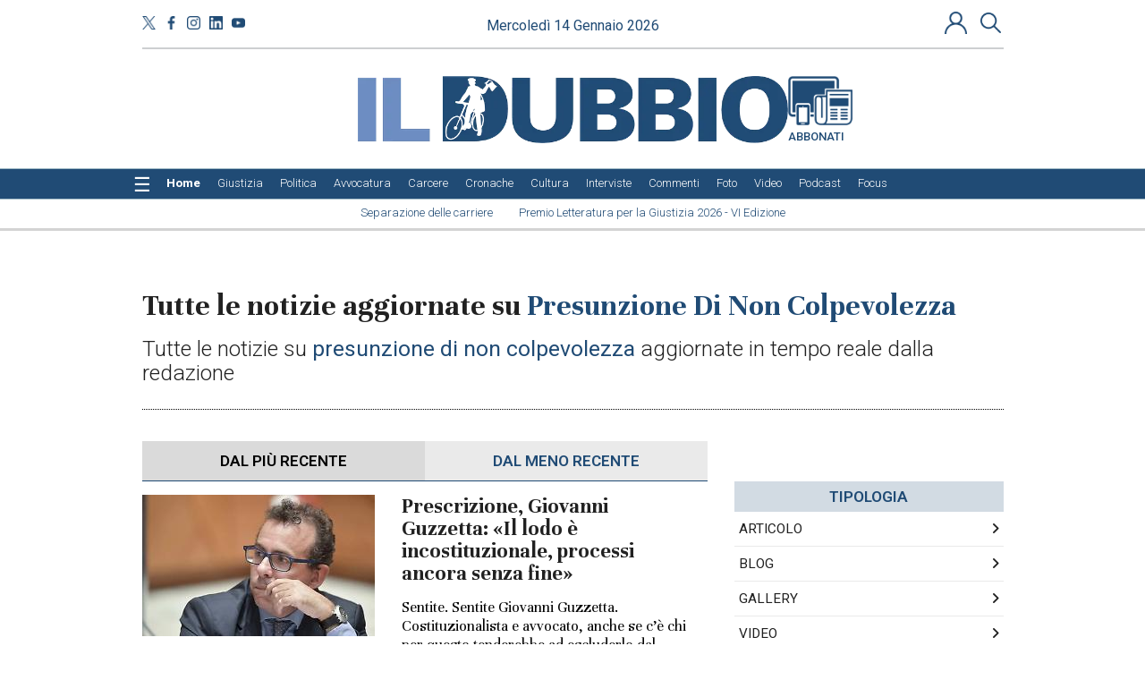

--- FILE ---
content_type: text/html;charset=UTF-8
request_url: https://www.ildubbio.news/tag/presunzione-di-non-colpevolezza
body_size: 15570
content:

			

    
<!DOCTYPE html>
<html lang="it">
    <head>
        <title>Tutte le notizie aggiornate su presunzione-di-non-colpevolezza</title>
	<meta name="description" content="Tutte le notizie su presunzione-di-non-colpevolezza aggiornate in tempo reale dalla redazione" />
<meta name="Keywords" content="Tutte le notizie aggiornate su presunzione-di-non-colpevolezza" />
<meta http-equiv="X-UA-Compatible" content="IE=Edge" />
	<meta http-equiv="Content-Type"    content="text/html;charset=UTF-8" /><meta name="viewport" content="width=1024" />
	<link rel="icon" href="https://www.ildubbio.news/favicon_1.ico?v=1765964938934" type="image/x-icon" />
	<link rel="apple-touch-icon" href="https://www.ildubbio.news/favicon_1.ico?v=1765964938934" type="image/x-icon" />

	<base href="https://www.ildubbio.news/"  /><meta property="og:type" content="home">
	<meta property="og:title" content="Tutte le notizie aggiornate su presunzione-di-non-colpevolezza">
	<meta property="og:description" content="Tutte le notizie su presunzione-di-non-colpevolezza aggiornate in tempo reale dalla redazione"><meta property="og:image:secure" content="https://www.ildubbio.news/images/og_image_1.png"><meta property="og:image" content="https://www.ildubbio.news/images/og_image_1.png">
		<meta property="og:image:alt" content="Tutte le notizie aggiornate su presunzione-di-non-colpevolezza"><meta property="og:image:width"  content="836" >
			<meta property="og:image:height" content="132"><meta property="og:url" content="https://www.ildubbio.news/ricerca/tag/presunzione-di-non-colpevolezza"><meta property="twitter:title" content="Tutte le notizie aggiornate su presunzione-di-non-colpevolezza">
	<meta property="twitter:description" content="Tutte le notizie su presunzione-di-non-colpevolezza aggiornate in tempo reale dalla redazione">
	<meta property="twitter:url" content="https://www.ildubbio.news/ricerca/tag/presunzione-di-non-colpevolezza"><meta property="twitter:image" content="https://www.ildubbio.news/images/og_image_1.png"><meta property="twitter:image:width"  content="836">
				<meta property="twitter:image:height" content="132"><link rel="image_src" href="https://www.ildubbio.news/images/og_image_1.png" /><meta name="url" content="https://www.ildubbio.news/ricerca/tag/presunzione-di-non-colpevolezza" /><link rel="canonical" href="https://www.ildubbio.news/tag/presunzione-di-non-colpevolezza" />
    <meta name="last-modified" content="2026-01-14T09:55:36Z" />

        


        
        
        
<!--
<script src="js/jquery/jquery-3.6.0.min.js"></script>
<script src="js/jquery/jquery-migrate-1.4.1.min.js"></script>
-->
<script src="https://ajax.googleapis.com/ajax/libs/jquery/3.6.0/jquery.min.js"></script>
<script src="https://cdnjs.cloudflare.com/ajax/libs/jquery-migrate/1.4.1/jquery-migrate.min.js" integrity="sha512-t0ovA8ZOiDuaNN5DaQQpMn37SqIwp6avyoFQoW49hOmEYSRf8mTCY2jZkEVizDT+IZ9x+VHTZPpcaMA5t2d2zQ==" crossorigin="anonymous" referrerpolicy="no-referrer"></script>

<!-- <link rel="stylesheet" href="https://ajax.googleapis.com/ajax/libs/jqueryui/1.13.2/themes/smoothness/jquery-ui.css"> -->
<script src="https://ajax.googleapis.com/ajax/libs/jqueryui/1.13.2/jquery-ui.min.js"></script>
<!--
<script src="js/jquery/jquery-ui.min.js?v1683017282000"></script>
-->


<!-- libraries used by layout widgets -->

<!-- slider: bxSlider -->
<script src="/js/jquery.bxSlider.min.js"></script>
<!-- slider: swiper -->
<!--
<link rel="preload" href="/js/swiper/swiper-bundle.min.css" as="style" onload="this.onload=null;this.rel='stylesheet'">
<script src="/js/swiper/swiper-bundle.min.js"></script>
-->

<link rel="stylesheet" href="https://cdnjs.cloudflare.com/ajax/libs/Swiper/6.5.0/swiper-bundle.min.css" integrity="sha512-T9Nrm9JU37BvYFgjYGVYc8EGnpd3nPDz/NY19X6gsNjb0VHorik8KDBljLHvqWdqz9igNqTBvZY4oCJQer4Xtg==" crossorigin="anonymous" referrerpolicy="no-referrer" />

<script src="https://cdnjs.cloudflare.com/ajax/libs/Swiper/6.5.0/swiper-bundle.min.js" integrity="sha512-VfcksjYXPZW36rsAGxeRGdB0Kp/htJF9jY5nlofHtRtswIB+scY9sbCJ5FdpdqceRRkpFfHZ3a9AHuoL4zjG5Q==" crossorigin="anonymous" referrerpolicy="no-referrer"></script>
<!-- drop-down menu: superfish -->
<script src="/js/superfish/hoverIntent.js"></script>
<script src="/js/superfish/superfish.js"></script>
<script src="/js/superfish/supersubs.js"></script>
<!-- confirm dialog: jquery.confirm -->
<script src="/js/confirm/jquery.confirm.js" defer></script>
<!-- graphic library similar to flash -->
<!-- <script src="/js/flash.js"></script> -->
<!-- populate form inputs with example text that disappears on focus -->
<script src="/js/jquery-example.js"></script>
<!-- scrollbar: customizable animated scrolling -->
<script src="/js/jquery.scrollTo.js" defer></script>

<!-- form validation -->
<script src="/js/validate/jquery.validate.min.js" ></script>

<!-- upload file -->
<script src="/js/ajaxfileupload.js" defer></script>
<!-- zooming -->
<script src="/js/fancybox/source/jquery.fancybox.pack.js"></script>
<!-- story telling -->
<script src="/js/story_telling/StoryTelling.js"></script>
<!-- responsive image gallery -->
<script src="/js/galleria/galleria-1.2.6.min.js"></script>
<!-- consistent layout -->
<script src="/js/wookmark/jquery.imagesloaded.js"></script>
<script src="/js/wookmark/jquery.wookmark.min.js" defer></script>
<script src="/js/wookmark/jquery.colorbox-min.js" defer></script>
<!-- delayed content lazy-loading -->
<script src="/js/jquery.lazyload.min.js"></script>
<!-- cookie management -->
<script src="/js/jquery.cookie.js"></script>
 <!-- EU cookie law -->
<script src="/js/cookiecuttr/jquery.cookiecuttr.js" defer></script>

<link rel="stylesheet" href="/js/cookiecuttr/cookiecuttr.css?v=4"/>



<link rel="stylesheet" href="https://cdnjs.cloudflare.com/ajax/libs/font-awesome/6.4.2/css/all.min.css"/>



<link rel="stylesheet" href="/js/add2home/add2home.css"/>


<script>
  var cmspos = false;
  $.widget.bridge('uitooltip', $.ui.tooltip); // Handle jQuery plugin naming conflict between jQuery UI and Bootstrap
</script>
<script src="js/utils.js?v=1763369909000"></script>

	<!--
		<link rel="stylesheet" href="js/bootstrap-3.4.1-dist/css/bootstrap.min.css" type="text/css" />
		<script src="js/bootstrap-3.4.1-dist/js/bootstrap.js"></script>
	-->

	<link rel="stylesheet" href="https://cdn.jsdelivr.net/npm/bootstrap@3.4.1/dist/css/bootstrap.min.css" type="text/css" />

	<script src="https://cdn.jsdelivr.net/npm/bootstrap@3.4.1/dist/js/bootstrap.min.js"></script>

		<!-- HTML5 shim and Respond.js IE8 support of HTML5 elements and media queries -->
		<!--[if lt IE 9]>
			<script src="js/html5shiv.js"></script>
			<script src="js/respond.min.js"></script>
		<![endif]-->
		<style>
			@-webkit-viewport   { width: device-width; }
			@-moz-viewport      { width: device-width; }
			@-ms-viewport       { width: device-width; }
			@-o-viewport        { width: device-width; }
		</style>
  	<script>
			/*
			 * Copyright 2014-2015 Twitter, Inc.
			 * Licensed under MIT (https://github.com/twbs/bootstrap/blob/master/LICENSE)
			 */
			if(navigator.userAgent.match(/IEMobile\/10\.0/)){
				var msViewportStyle = document.createElement('style');
				msViewportStyle.appendChild(document.createTextNode('@-ms-viewport{width:auto!important}'));
				document.querySelector('head').appendChild(msViewportStyle);
			}
		</script>
	<link rel="stylesheet" href="https://cdnjs.cloudflare.com/ajax/libs/font-awesome/6.4.2/css/all.min.css" type="text/css" />
	
	<style>img.lazy {display: none;}</style>
	<!--[if IE]>  <link rel="stylesheet" type="text/css" href="https://www.ildubbio.news/css/ie.css?v=1723033312000"/><![endif]-->
	<!--[if IE 8]><link rel="stylesheet" type="text/css" href="https://www.ildubbio.news/css/ie_8.css?v=1723033312000"/><![endif]-->
	<!--[if IE 9]><link rel="stylesheet" type="text/css" href="https://www.ildubbio.news/css/ie_9.css?v=1723033312000"/><![endif]-->
	<script class="vc_pageinfo">
		var CONTEXTPATH='';
		var CONTENTTYPE =undefined;
		var virtualcmsPageInfo = {};
		virtualcmsPageInfo.channelId = 1;
		virtualcmsPageInfo.domainId = 2;
		virtualcmsPageInfo.channelName = 'News';
		virtualcmsPageInfo.sectionId = 930;
		virtualcmsPageInfo.sectionName = 'Home';

		virtualcmsPageInfo.sectionSlug = 'home';

		virtualcmsPageInfo.sectionTreeWt = {};
		virtualcmsPageInfo.sectionTreeWt[1] = 'Il Dubbio';
		virtualcmsPageInfo.sectionTreeWt[2] = virtualcmsPageInfo.sectionName;
		virtualcmsPageInfo.isMobile = false;
		virtualcmsPageInfo.contextPath = '';
		virtualcmsPageInfo.domainName = 'www.ildubbio.news';
		virtualcmsPageInfo.isDragDrop = false;
		virtualcmsPageInfo.isUserPanel = false;

		virtualcmsPageInfo.user = {};
		
		
		$(document).ready(function(){
			$.ajax({
				url: 'webservices/checkUserInfo.jsp',
				dataType: 'json',
				success:function(data){
					if(data && data.isLogged){
						virtualcmsPageInfo.user.id = data.id;
						virtualcmsPageInfo.user.external_id = data.external_id;
						if(data.subscriptionType === 'VNP'){
							virtualcmsPageInfo.user.activeSubscription = data.activeSubscription;
						}
					}
				}
			});
		});
		
		
	</script>

	<script src="https://www.ildubbio.news/js/datepicker_localization.jsp?v=1683017281000"></script>
	<script src="https://www.ildubbio.news/js/events_handler.js?v=1711562657000"></script>
	
<script>
function hasAcceptedCookie(tag){
  return true;
}
function hasAcceptedCookieProvider(provider_tag){
  return true;
}
</script>
  <link rel="stylesheet" href="js/cookiecuttr/cookiecuttr.css?v=4">
  <script>      
      $(document).ready(function () {
          $.cookieCuttr({
              cookieMessage: '<p class="msg">Questo sito utilizza cookie di profilazione, propri o di altri siti, per inviare messaggi pubblicitari mirati. Se vuoi saperne di pi\u00F9 o negare il consenso a tutti o ad alcuni cookie <a href=\"sezioni\/272\/cookies-policy\">clicca qui<\/a>. Se accedi a un qualunque elemento sottostante questo banner acconsenti all\u2019uso dei cookie.</p>',
              cookieAnalytics: false,
              cookieNotificationLocationBottom: false,
              cookieAcceptButtonText: 'Ok',
              cookieDeclineButton: false
          });

					if ($('.msg a.popup').length > 0) {
						window.setTimeout(function(){
							if ($('.msg a.popup').length > 0) {
								$('.msg a.popup').fancybox({
										openEffect : 'none',
										closeEffect : 'none',
										type: 'iframe'
								});
							}
						}, 100);
					}
      });
  </script>
  
	<link href="https://fonts.googleapis.com/css2?family=Lora:ital,wght@0,400;0,500;0,600;0,700;1,400;1,500;1,600;1,700&display=swap" rel="stylesheet">


<link rel="preconnect" href="https://fonts.googleapis.com">
<link rel="preconnect" href="https://fonts.gstatic.com" crossorigin>
<link href="https://fonts.googleapis.com/css2?family=Roboto:ital,wght@0,100..900;1,100..900&family=Unna:ital,wght@0,400;0,700;1,400;1,700&display=swap" rel="stylesheet">




<style>
@font-face {
	font-family: 'themify';
	src:url('/css/fonts/themify.eot?-fvbane');
	src:url('/css/fonts/themify.eot?#iefix-fvbane') format('embedded-opentype'),
		url('/css/fonts/themify.woff?-fvbane') format('woff'),
		url('/css/fonts/themify.ttf?-fvbane') format('truetype'),
		url('/css/fonts/themify.svg?-fvbane#themify') format('svg');
	font-weight: normal;
	font-style: normal;
}

[class^="ti-"], [class*=" ti-"] {
	font-family: 'themify';
	speak: none;
	font-style: normal;
	font-weight: normal;
	font-variant: normal;
	text-transform: none;
	line-height: 1;

	/* Better Font Rendering =========== */
	-webkit-font-smoothing: antialiased;
	-moz-osx-font-smoothing: grayscale;
}

.ti-wand:before {
	content: "\e600";
}
.ti-volume:before {
	content: "\e601";
}
.ti-user:before {
	content: "\e602";
}
.ti-unlock:before {
	content: "\e603";
}
.ti-unlink:before {
	content: "\e604";
}
.ti-trash:before {
	content: "\e605";
}
.ti-thought:before {
	content: "\e606";
}
.ti-target:before {
	content: "\e607";
}
.ti-tag:before {
	content: "\e608";
}
.ti-tablet:before {
	content: "\e609";
}
.ti-star:before {
	content: "\e60a";
}
.ti-spray:before {
	content: "\e60b";
}
.ti-signal:before {
	content: "\e60c";
}
.ti-shopping-cart:before {
	content: "\e60d";
}
.ti-shopping-cart-full:before {
	content: "\e60e";
}
.ti-settings:before {
	content: "\e60f";
}
.ti-search:before {
	content: "\e610";
}
.ti-zoom-in:before {
	content: "\e611";
}
.ti-zoom-out:before {
	content: "\e612";
}
.ti-cut:before {
	content: "\e613";
}
.ti-ruler:before {
	content: "\e614";
}
.ti-ruler-pencil:before {
	content: "\e615";
}
.ti-ruler-alt:before {
	content: "\e616";
}
.ti-bookmark:before {
	content: "\e617";
}
.ti-bookmark-alt:before {
	content: "\e618";
}
.ti-reload:before {
	content: "\e619";
}
.ti-plus:before {
	content: "\e61a";
}
.ti-pin:before {
	content: "\e61b";
}
.ti-pencil:before {
	content: "\e61c";
}
.ti-pencil-alt:before {
	content: "\e61d";
}
.ti-paint-roller:before {
	content: "\e61e";
}
.ti-paint-bucket:before {
	content: "\e61f";
}
.ti-na:before {
	content: "\e620";
}
.ti-mobile:before {
	content: "\e621";
}
.ti-minus:before {
	content: "\e622";
}
.ti-medall:before {
	content: "\e623";
}
.ti-medall-alt:before {
	content: "\e624";
}
.ti-marker:before {
	content: "\e625";
}
.ti-marker-alt:before {
	content: "\e626";
}
.ti-arrow-up:before {
	content: "\e627";
}
.ti-arrow-right:before {
	content: "\e628";
}
.ti-arrow-left:before {
	content: "\e629";
}
.ti-arrow-down:before {
	content: "\e62a";
}
.ti-lock:before {
	content: "\e62b";
}
.ti-location-arrow:before {
	content: "\e62c";
}
.ti-link:before {
	content: "\e62d";
}
.ti-layout:before {
	content: "\e62e";
}
.ti-layers:before {
	content: "\e62f";
}
.ti-layers-alt:before {
	content: "\e630";
}
.ti-key:before {
	content: "\e631";
}
.ti-import:before {
	content: "\e632";
}
.ti-image:before {
	content: "\e633";
}
.ti-heart:before {
	content: "\e634";
}
.ti-heart-broken:before {
	content: "\e635";
}
.ti-hand-stop:before {
	content: "\e636";
}
.ti-hand-open:before {
	content: "\e637";
}
.ti-hand-drag:before {
	content: "\e638";
}
.ti-folder:before {
	content: "\e639";
}
.ti-flag:before {
	content: "\e63a";
}
.ti-flag-alt:before {
	content: "\e63b";
}
.ti-flag-alt-2:before {
	content: "\e63c";
}
.ti-eye:before {
	content: "\e63d";
}
.ti-export:before {
	content: "\e63e";
}
.ti-exchange-vertical:before {
	content: "\e63f";
}
.ti-desktop:before {
	content: "\e640";
}
.ti-cup:before {
	content: "\e641";
}
.ti-crown:before {
	content: "\e642";
}
.ti-comments:before {
	content: "\e643";
}
.ti-comment:before {
	content: "\e644";
}
.ti-comment-alt:before {
	content: "\e645";
}
.ti-close:before {
	content: "\e646";
}
.ti-clip:before {
	content: "\e647";
}
.ti-angle-up:before {
	content: "\e648";
}
.ti-angle-right:before {
	content: "\e649";
}
.ti-angle-left:before {
	content: "\e64a";
}
.ti-angle-down:before {
	content: "\e64b";
}
.ti-check:before {
	content: "\e64c";
}
.ti-check-box:before {
	content: "\e64d";
}
.ti-camera:before {
	content: "\e64e";
}
.ti-announcement:before {
	content: "\e64f";
}
.ti-brush:before {
	content: "\e650";
}
.ti-briefcase:before {
	content: "\e651";
}
.ti-bolt:before {
	content: "\e652";
}
.ti-bolt-alt:before {
	content: "\e653";
}
.ti-blackboard:before {
	content: "\e654";
}
.ti-bag:before {
	content: "\e655";
}
.ti-move:before {
	content: "\e656";
}
.ti-arrows-vertical:before {
	content: "\e657";
}
.ti-arrows-horizontal:before {
	content: "\e658";
}
.ti-fullscreen:before {
	content: "\e659";
}
.ti-arrow-top-right:before {
	content: "\e65a";
}
.ti-arrow-top-left:before {
	content: "\e65b";
}
.ti-arrow-circle-up:before {
	content: "\e65c";
}
.ti-arrow-circle-right:before {
	content: "\e65d";
}
.ti-arrow-circle-left:before {
	content: "\e65e";
}
.ti-arrow-circle-down:before {
	content: "\e65f";
}
.ti-angle-double-up:before {
	content: "\e660";
}
.ti-angle-double-right:before {
	content: "\e661";
}
.ti-angle-double-left:before {
	content: "\e662";
}
.ti-angle-double-down:before {
	content: "\e663";
}
.ti-zip:before {
	content: "\e664";
}
.ti-world:before {
	content: "\e665";
}
.ti-wheelchair:before {
	content: "\e666";
}
.ti-view-list:before {
	content: "\e667";
}
.ti-view-list-alt:before {
	content: "\e668";
}
.ti-view-grid:before {
	content: "\e669";
}
.ti-uppercase:before {
	content: "\e66a";
}
.ti-upload:before {
	content: "\e66b";
}
.ti-underline:before {
	content: "\e66c";
}
.ti-truck:before {
	content: "\e66d";
}
.ti-timer:before {
	content: "\e66e";
}
.ti-ticket:before {
	content: "\e66f";
}
.ti-thumb-up:before {
	content: "\e670";
}
.ti-thumb-down:before {
	content: "\e671";
}
.ti-text:before {
	content: "\e672";
}
.ti-stats-up:before {
	content: "\e673";
}
.ti-stats-down:before {
	content: "\e674";
}
.ti-split-v:before {
	content: "\e675";
}
.ti-split-h:before {
	content: "\e676";
}
.ti-smallcap:before {
	content: "\e677";
}
.ti-shine:before {
	content: "\e678";
}
.ti-shift-right:before {
	content: "\e679";
}
.ti-shift-left:before {
	content: "\e67a";
}
.ti-shield:before {
	content: "\e67b";
}
.ti-notepad:before {
	content: "\e67c";
}
.ti-server:before {
	content: "\e67d";
}
.ti-quote-right:before {
	content: "\e67e";
}
.ti-quote-left:before {
	content: "\e67f";
}
.ti-pulse:before {
	content: "\e680";
}
.ti-printer:before {
	content: "\e681";
}
.ti-power-off:before {
	content: "\e682";
}
.ti-plug:before {
	content: "\e683";
}
.ti-pie-chart:before {
	content: "\e684";
}
.ti-paragraph:before {
	content: "\e685";
}
.ti-panel:before {
	content: "\e686";
}
.ti-package:before {
	content: "\e687";
}
.ti-music:before {
	content: "\e688";
}
.ti-music-alt:before {
	content: "\e689";
}
.ti-mouse:before {
	content: "\e68a";
}
.ti-mouse-alt:before {
	content: "\e68b";
}
.ti-money:before {
	content: "\e68c";
}
.ti-microphone:before {
	content: "\e68d";
}
.ti-menu:before {
	content: "\e68e";
}
.ti-menu-alt:before {
	content: "\e68f";
}
.ti-map:before {
	content: "\e690";
}
.ti-map-alt:before {
	content: "\e691";
}
.ti-loop:before {
	content: "\e692";
}
.ti-location-pin:before {
	content: "\e693";
}
.ti-list:before {
	content: "\e694";
}
.ti-light-bulb:before {
	content: "\e695";
}
.ti-Italic:before {
	content: "\e696";
}
.ti-info:before {
	content: "\e697";
}
.ti-infinite:before {
	content: "\e698";
}
.ti-id-badge:before {
	content: "\e699";
}
.ti-hummer:before {
	content: "\e69a";
}
.ti-home:before {
	content: "\e69b";
}
.ti-help:before {
	content: "\e69c";
}
.ti-headphone:before {
	content: "\e69d";
}
.ti-harddrives:before {
	content: "\e69e";
}
.ti-harddrive:before {
	content: "\e69f";
}
.ti-gift:before {
	content: "\e6a0";
}
.ti-game:before {
	content: "\e6a1";
}
.ti-filter:before {
	content: "\e6a2";
}
.ti-files:before {
	content: "\e6a3";
}
.ti-file:before {
	content: "\e6a4";
}
.ti-eraser:before {
	content: "\e6a5";
}
.ti-envelope:before {
	content: "\e6a6";
}
.ti-download:before {
	content: "\e6a7";
}
.ti-direction:before {
	content: "\e6a8";
}
.ti-direction-alt:before {
	content: "\e6a9";
}
.ti-dashboard:before {
	content: "\e6aa";
}
.ti-control-stop:before {
	content: "\e6ab";
}
.ti-control-shuffle:before {
	content: "\e6ac";
}
.ti-control-play:before {
	content: "\e6ad";
}
.ti-control-pause:before {
	content: "\e6ae";
}
.ti-control-forward:before {
	content: "\e6af";
}
.ti-control-backward:before {
	content: "\e6b0";
}
.ti-cloud:before {
	content: "\e6b1";
}
.ti-cloud-up:before {
	content: "\e6b2";
}
.ti-cloud-down:before {
	content: "\e6b3";
}
.ti-clipboard:before {
	content: "\e6b4";
}
.ti-car:before {
	content: "\e6b5";
}
.ti-calendar:before {
	content: "\e6b6";
}
.ti-book:before {
	content: "\e6b7";
}
.ti-bell:before {
	content: "\e6b8";
}
.ti-basketball:before {
	content: "\e6b9";
}
.ti-bar-chart:before {
	content: "\e6ba";
}
.ti-bar-chart-alt:before {
	content: "\e6bb";
}
.ti-back-right:before {
	content: "\e6bc";
}
.ti-back-left:before {
	content: "\e6bd";
}
.ti-arrows-corner:before {
	content: "\e6be";
}
.ti-archive:before {
	content: "\e6bf";
}
.ti-anchor:before {
	content: "\e6c0";
}
.ti-align-right:before {
	content: "\e6c1";
}
.ti-align-left:before {
	content: "\e6c2";
}
.ti-align-justify:before {
	content: "\e6c3";
}
.ti-align-center:before {
	content: "\e6c4";
}
.ti-alert:before {
	content: "\e6c5";
}
.ti-alarm-clock:before {
	content: "\e6c6";
}
.ti-agenda:before {
	content: "\e6c7";
}
.ti-write:before {
	content: "\e6c8";
}
.ti-window:before {
	content: "\e6c9";
}
.ti-widgetized:before {
	content: "\e6ca";
}
.ti-widget:before {
	content: "\e6cb";
}
.ti-widget-alt:before {
	content: "\e6cc";
}
.ti-wallet:before {
	content: "\e6cd";
}
.ti-video-clapper:before {
	content: "\e6ce";
}
.ti-video-camera:before {
	content: "\e6cf";
}
.ti-vector:before {
	content: "\e6d0";
}
.ti-themify-logo:before {
	content: "\e6d1";
}
.ti-themify-favicon:before {
	content: "\e6d2";
}
.ti-themify-favicon-alt:before {
	content: "\e6d3";
}
.ti-support:before {
	content: "\e6d4";
}
.ti-stamp:before {
	content: "\e6d5";
}
.ti-split-v-alt:before {
	content: "\e6d6";
}
.ti-slice:before {
	content: "\e6d7";
}
.ti-shortcode:before {
	content: "\e6d8";
}
.ti-shift-right-alt:before {
	content: "\e6d9";
}
.ti-shift-left-alt:before {
	content: "\e6da";
}
.ti-ruler-alt-2:before {
	content: "\e6db";
}
.ti-receipt:before {
	content: "\e6dc";
}
.ti-pin2:before {
	content: "\e6dd";
}
.ti-pin-alt:before {
	content: "\e6de";
}
.ti-pencil-alt2:before {
	content: "\e6df";
}
.ti-palette:before {
	content: "\e6e0";
}
.ti-more:before {
	content: "\e6e1";
}
.ti-more-alt:before {
	content: "\e6e2";
}
.ti-microphone-alt:before {
	content: "\e6e3";
}
.ti-magnet:before {
	content: "\e6e4";
}
.ti-line-double:before {
	content: "\e6e5";
}
.ti-line-dotted:before {
	content: "\e6e6";
}
.ti-line-dashed:before {
	content: "\e6e7";
}
.ti-layout-width-full:before {
	content: "\e6e8";
}
.ti-layout-width-default:before {
	content: "\e6e9";
}
.ti-layout-width-default-alt:before {
	content: "\e6ea";
}
.ti-layout-tab:before {
	content: "\e6eb";
}
.ti-layout-tab-window:before {
	content: "\e6ec";
}
.ti-layout-tab-v:before {
	content: "\e6ed";
}
.ti-layout-tab-min:before {
	content: "\e6ee";
}
.ti-layout-slider:before {
	content: "\e6ef";
}
.ti-layout-slider-alt:before {
	content: "\e6f0";
}
.ti-layout-sidebar-right:before {
	content: "\e6f1";
}
.ti-layout-sidebar-none:before {
	content: "\e6f2";
}
.ti-layout-sidebar-left:before {
	content: "\e6f3";
}
.ti-layout-placeholder:before {
	content: "\e6f4";
}
.ti-layout-menu:before {
	content: "\e6f5";
}
.ti-layout-menu-v:before {
	content: "\e6f6";
}
.ti-layout-menu-separated:before {
	content: "\e6f7";
}
.ti-layout-menu-full:before {
	content: "\e6f8";
}
.ti-layout-media-right-alt:before {
	content: "\e6f9";
}
.ti-layout-media-right:before {
	content: "\e6fa";
}
.ti-layout-media-overlay:before {
	content: "\e6fb";
}
.ti-layout-media-overlay-alt:before {
	content: "\e6fc";
}
.ti-layout-media-overlay-alt-2:before {
	content: "\e6fd";
}
.ti-layout-media-left-alt:before {
	content: "\e6fe";
}
.ti-layout-media-left:before {
	content: "\e6ff";
}
.ti-layout-media-center-alt:before {
	content: "\e700";
}
.ti-layout-media-center:before {
	content: "\e701";
}
.ti-layout-list-thumb:before {
	content: "\e702";
}
.ti-layout-list-thumb-alt:before {
	content: "\e703";
}
.ti-layout-list-post:before {
	content: "\e704";
}
.ti-layout-list-large-image:before {
	content: "\e705";
}
.ti-layout-line-solid:before {
	content: "\e706";
}
.ti-layout-grid4:before {
	content: "\e707";
}
.ti-layout-grid3:before {
	content: "\e708";
}
.ti-layout-grid2:before {
	content: "\e709";
}
.ti-layout-grid2-thumb:before {
	content: "\e70a";
}
.ti-layout-cta-right:before {
	content: "\e70b";
}
.ti-layout-cta-left:before {
	content: "\e70c";
}
.ti-layout-cta-center:before {
	content: "\e70d";
}
.ti-layout-cta-btn-right:before {
	content: "\e70e";
}
.ti-layout-cta-btn-left:before {
	content: "\e70f";
}
.ti-layout-column4:before {
	content: "\e710";
}
.ti-layout-column3:before {
	content: "\e711";
}
.ti-layout-column2:before {
	content: "\e712";
}
.ti-layout-accordion-separated:before {
	content: "\e713";
}
.ti-layout-accordion-merged:before {
	content: "\e714";
}
.ti-layout-accordion-list:before {
	content: "\e715";
}
.ti-ink-pen:before {
	content: "\e716";
}
.ti-info-alt:before {
	content: "\e717";
}
.ti-help-alt:before {
	content: "\e718";
}
.ti-headphone-alt:before {
	content: "\e719";
}
.ti-hand-point-up:before {
	content: "\e71a";
}
.ti-hand-point-right:before {
	content: "\e71b";
}
.ti-hand-point-left:before {
	content: "\e71c";
}
.ti-hand-point-down:before {
	content: "\e71d";
}
.ti-gallery:before {
	content: "\e71e";
}
.ti-face-smile:before {
	content: "\e71f";
}
.ti-face-sad:before {
	content: "\e720";
}
.ti-credit-card:before {
	content: "\e721";
}
.ti-control-skip-forward:before {
	content: "\e722";
}
.ti-control-skip-backward:before {
	content: "\e723";
}
.ti-control-record:before {
	content: "\e724";
}
.ti-control-eject:before {
	content: "\e725";
}
.ti-comments-smiley:before {
	content: "\e726";
}
.ti-brush-alt:before {
	content: "\e727";
}
.ti-youtube:before {
	content: "\e728";
}
.ti-vimeo:before {
	content: "\e729";
}
.ti-twitter:before {
	content: "\e72a";
}
.ti-time:before {
	content: "\e72b";
}
.ti-tumblr:before {
	content: "\e72c";
}
.ti-skype:before {
	content: "\e72d";
}
.ti-share:before {
	content: "\e72e";
}
.ti-share-alt:before {
	content: "\e72f";
}
.ti-rocket:before {
	content: "\e730";
}
.ti-pinterest:before {
	content: "\e731";
}
.ti-new-window:before {
	content: "\e732";
}
.ti-microsoft:before {
	content: "\e733";
}
.ti-list-ol:before {
	content: "\e734";
}
.ti-linkedin:before {
	content: "\e735";
}
.ti-layout-sidebar-2:before {
	content: "\e736";
}
.ti-layout-grid4-alt:before {
	content: "\e737";
}
.ti-layout-grid3-alt:before {
	content: "\e738";
}
.ti-layout-grid2-alt:before {
	content: "\e739";
}
.ti-layout-column4-alt:before {
	content: "\e73a";
}
.ti-layout-column3-alt:before {
	content: "\e73b";
}
.ti-layout-column2-alt:before {
	content: "\e73c";
}
.ti-instagram:before {
	content: "\e73d";
}
.ti-google:before {
	content: "\e73e";
}
.ti-github:before {
	content: "\e73f";
}
.ti-flickr:before {
	content: "\e740";
}
.ti-facebook:before {
	content: "\e741";
}
.ti-dropbox:before {
	content: "\e742";
}
.ti-dribbble:before {
	content: "\e743";
}
.ti-apple:before {
	content: "\e744";
}
.ti-android:before {
	content: "\e745";
}
.ti-save:before {
	content: "\e746";
}
.ti-save-alt:before {
	content: "\e747";
}
.ti-yahoo:before {
	content: "\e748";
}
.ti-wordpress:before {
	content: "\e749";
}
.ti-vimeo-alt:before {
	content: "\e74a";
}
.ti-twitter-alt:before {
	content: "\e74b";
}
.ti-tumblr-alt:before {
	content: "\e74c";
}
.ti-trello:before {
	content: "\e74d";
}
.ti-stack-overflow:before {
	content: "\e74e";
}
.ti-soundcloud:before {
	content: "\e74f";
}
.ti-sharethis:before {
	content: "\e750";
}
.ti-sharethis-alt:before {
	content: "\e751";
}
.ti-reddit:before {
	content: "\e752";
}
.ti-pinterest-alt:before {
	content: "\e753";
}
.ti-microsoft-alt:before {
	content: "\e754";
}
.ti-linux:before {
	content: "\e755";
}
.ti-jsfiddle:before {
	content: "\e756";
}
.ti-joomla:before {
	content: "\e757";
}
.ti-html5:before {
	content: "\e758";
}
.ti-flickr-alt:before {
	content: "\e759";
}
.ti-email:before {
	content: "\e75a";
}
.ti-drupal:before {
	content: "\e75b";
}
.ti-dropbox-alt:before {
	content: "\e75c";
}
.ti-css3:before {
	content: "\e75d";
}
.ti-rss:before {
	content: "\e75e";
}
.ti-rss-alt:before {
	content: "\e75f";
}
</style>
	
	



	<script>
        var chart_lang=[];
        chart_lang['remove']='Rimuovi';
    </script>
    <script src="js/simpleCart.js?v=1" ></script>
    <script src="widget/shop/simpleCartCustom.jsp?v=1762249993000" ></script>
    
	


	

	
	<!-- VirtualCMS Interstitial -->
<script type='text/javascript' src="js/bannerInterstitial.js"></script>

<!-- Matomo -->

<script>
var _paq = window._paq = window._paq || [];
/* tracker methods like "setCustomDimension" should be called before "trackPageView" */
_paq.push(['trackPageView']);
_paq.push(['enableLinkTracking']);
(function() {
var u="https://ildubbionews.matomo.cloud/";
_paq.push(['setTrackerUrl', u+'matomo.php']);
_paq.push(['setSiteId', '1']);
var d=document, g=d.createElement('script'), s=d.getElementsByTagName('script')[0];
g.async=true; g.src='https://cdn.matomo.cloud/ildubbionews.matomo.cloud/matomo.js'; s.parentNode.insertBefore(g,s);
})();
</script>
<!-- End Matomo Code -->


	<meta name="google-signin-client_id" content="" />
    <meta name="google-signin-requestvisibleactions" content="https://schema.org/AddAction" />
    <meta name="google-signin-cookiepolicy" content="single_host_origin" />
    <script>
      if(typeof isInApp === 'undefined'){
        isInApp = false;
      }
      var social_CONTEXTPATH = '';
      var socialRegistrationUrl;
      var socialSelected = '';
      var linkedin_redirect_uri = 'https://www.ildubbio.news/webservices/social/linkedin/auth.jsp';
      var linkedin_api_key = '';
      var fb_appId = '';
    </script>
    <script src="https://www.ildubbio.news/js/social_login/facebook.js?v=1687189243000" defer></script>
    <script src="https://www.ildubbio.news/js/social_login/google.js?v=1687189243000" defer></script>
    <script src="https://www.ildubbio.news/js/social_login/linkedin.js?v=1687189243000" defer></script>
    <script src="https://www.ildubbio.news/js/social_login/functions.js?v=1687189243000" defer></script>

	



 
 

        



	

		

	


        
<!-- addThis is not used anymore
        <script >
          if(hasAcceptedCookie('addthis')){
            document.write('<s'+'cript src="< %= request.getScheme() %>://s7.addthis.com/js/300/addthis_widget.js#pubid=< %=Configurazione.getValue("addthis_pubid", ((Integer)request.getAttribute("channel_id")).intValue())%>" defer></scrip'+'t>');
          }
        </script>
-->
        
					<link rel="stylesheet" href="https://www.ildubbio.news/css/style_site.css?v=1767173950279" type="text/css" />
					
						<link rel="stylesheet" href="https://www.ildubbio.news/css/style_site_1.css?v=1723033312000" type="text/css" />
						
        
        <!-- CSS WIDGET -->                        
        <link rel="preload" href="https://www.ildubbio.news/css/cms_search_tags_css.jsp?v=1765814686914" as="style" onload="this.onload=null;this.rel='stylesheet'">
				<noscript><link rel="stylesheet" href="https://www.ildubbio.news/css/cms_search_tags_css.jsp?v=1765814686914"></noscript>
				        
        <link rel="stylesheet" type="text/css" href="https://www.ildubbio.news/css/print.css?v=1723033312000" media="print">
        
      
  <script src="js/google_analytics_gtag.js?v=1758893195000"></script>

<script>
var optionsAnalytics = {
	google_analytics_id: "",
	google_analytics_anonymize_ip: false,
	google_decorate_link: false
};
// 	google_analytics_log: < %= Boolean.parseBoolean(cms.Configurazione.getValue("log_statistics", 0)) % >
var vc_analytics = null;
var analytics = null;

  vc_analytics = new GoogleAnalytics(optionsAnalytics, true);
	analytics = vc_analytics;

</script>
<!-- End Google Analytics -->

      <script>
        // if (hasAcceptedCookie('google-analytics-cookies')) {
            
          analytics.pageViewDomain('null');
        // }
      </script>
			
    </head>
    <body class="news macrosection_ildubbio section_home ">

    



<!--skin background-->




	

		

	



<link rel="stylesheet" type="text/css" href="https://www.ildubbio.news/css/ildubbio_header_css.jsp?v=1765533156794" /><div class="it_cont_990">


<div class="riga_head_top">
<div class="head_col_sx">
<div class="link_social">





<div class="cont_dynamic_button twitter" >
						
						<a href="https://x.com/ildubbionews"  target="_blank">
							<img src="upload/2025_11_24/twitter_(2)-1763999736485.png" alt="2025_11_24/twitter_(2)-1763999736485" title="">
							</a>
				</div><!-- CACHED -->





<div class="cont_dynamic_button facebook" >
						
						<a href="https://www.facebook.com/Ildubbionews"  target="_blank">
							<img src="upload/2025_11_24/facebook-app-symbol_(1)-1763999751747.png" alt="2025_11_24/facebook-app-symbol_(1)-1763999751747" title="">
							</a>
				</div><!-- CACHED -->





<div class="cont_dynamic_button instagram" >
						
						<a href="https://www.instagram.com/dubbio_news/"  target="_blank">
							<img src="upload/2025_11_24/instagram_(2)-1763999765774.png" alt="2025_11_24/instagram_(2)-1763999765774" title="">
							</a>
				</div><!-- CACHED -->





<div class="cont_dynamic_button linkedin" >
						
						<a href="https://www.linkedin.com/company/il-dubbio/"  target="_blank">
							<img src="upload/2025_11_24/linkedin-logo-1763999783487.png" alt="2025_11_24/linkedin-logo-1763999783487" title="">
							</a>
				</div><!-- CACHED -->





<div class="cont_dynamic_button youtube" >
						
						<a href="https://www.youtube.com/channel/UChXXj04-oLMLlj7Cpd5FtPw"  target="_blank">
							<img src="upload/2025_11_24/youtube_(2)-1763999801853.png" alt="2025_11_24/youtube_(2)-1763999801853" title="">
							</a>
				</div><!-- CACHED -->



</div>
</div>
<div class="head_col_mid">
<p class="date">Mercoledì 14 Gennaio 2026 <span class="ora_attuale_clock"></span></p>


</div>

<div class="head_col_dx">

    <div class="apri_cerca" id="cerca2f03b740-50d5-4546-b64c-f4707e8b82c2"></div>

<div class="cerca search_horizontal" id="cerca081f03ff-aeaa-41ca-b069-6532bdd06e15" style="display:none">
    
    
    <form method="GET" action="ricerca">

                <div class="cerca_campo_text"><input type="text" name="q" value="" /></div>
            
                <div class="cerca_campo_invio"><input type="submit" value="ok" /></div>
            
    </form>
</div><!-- cerca -->

<script >
   $(document).ready(function(){
      
              $('#cerca2f03b740-50d5-4546-b64c-f4707e8b82c2').click(function(){
                  $('#cerca081f03ff-aeaa-41ca-b069-6532bdd06e15').toggle();
              });
            
      $.datepicker.setDefaults( $.datepicker.regional[ "it" ] );
      $('input[name="filter_from"], input[name="filter_to"]').datepicker({
          dateFormat: 'dd/mm/yy'
      });
      $('#cerca081f03ff-aeaa-41ca-b069-6532bdd06e15 input[name="q"]').example('Ricerca nel sito...');
      
      $('#cerca081f03ff-aeaa-41ca-b069-6532bdd06e15 form').submit(function(){
          var select_sezioni = $(this).find('select[name="sezione_ricerca"]');
          if( $.trim(select_sezioni.val()).length == 0 ){
              select_sezioni.prop('disabled', true);
          }          
          
      });
      $('#cerca081f03ff-aeaa-41ca-b069-6532bdd06e15 input[example]').each(function(){
          $(this).example($(this).attr('example'));
      });
   });
   
    function search_reset_fields(element){
          $("#"+element+" form").get(0).reset();
          $("#"+element+" form").find("input[type=text]").val("");
          $("#"+element+" form").find("select").val("");
          $("#"+element+" form").find('.label_checkbox.checked').removeClass('checked');
    }
		
		
   
</script>


  
    

<script id="vc_user_controls_logged-feadbd06-bd16-4eeb-b7ab-c1352196bc76" type="text/x-custom-template">
  <div class="vc_item dropdown vc_login null">
    <a href="javascript: void(0)" class="vc_user_controls_icon dropdown-toggle" aria-haspopup="true" aria-expanded="true">
      <i class="fa fa-user" aria-hidden="true"></i>
    </a>
    <ul class="vc_user_controls_items dropdown-menu dropdown-menu-right">
      <li class="dropdown-header vc_user_controls_username"></li>
      <li class="divider"></li>
      <li class="vc_link">
        <a href="myaccount.jsp?action=userdata&idcanale=1">
          Modifica dati
        </a>
      </li>
      
      <li class="vc_link">
        <a href="myaccount.jsp?action=wishlist">
          Wishlist
        </a>
      </li>
      
      <li class="vc_link">
        <a href="myaccount.jsp?action=orders">
          I tuoi ordini
        </a>
      </li>
      
      

      <li class="divider"></li>
      <li class="vc_link">
        <a href="javascript: vcUserLogout()">
          Logout
        </a>
      </li>
    </ul>
  </div>
</script>
<script>
function openPopupLoginCheck() {
	if (typeof openPopupLoginSafe === 'function') {
		// console.log('openPopupLoginSafe');
		openPopupLoginSafe();
	} else {
		// console.log('openPopupLogin');
		openPopupLogin();
	}
}
</script>
<script id="vc_user_controls_not_logged-feadbd06-bd16-4eeb-b7ab-c1352196bc76" type="text/x-custom-template">
  <a href="javascript: openPopupLoginCheck();" role="button" aria-label="Open Popup Login" class="dropdown-toggle" aria-haspopup="true" aria-expanded="true">
    <i class="fa fa-user" aria-hidden="true"> </i>
  </a>
</script>
<div class="vc_user_controls vc_login null" id="vc_user_controls-feadbd06-bd16-4eeb-b7ab-c1352196bc76"></div>
<script >
  $.ajax({
    url: '/actions/isUserLogged.jsp',
    dataType: 'json',
    cache: false,
    success: function(data){
      var $controlsContainer = $('#vc_user_controls-feadbd06-bd16-4eeb-b7ab-c1352196bc76');
      if(data.logged){
        $controlsContainer.append($('#vc_user_controls_logged-feadbd06-bd16-4eeb-b7ab-c1352196bc76').html());
        $controlsContainer.find('.vc_user_controls_username').text(data.userData.username);
				$controlsContainer.removeClass('vc_user_logged_out');
				$controlsContainer.addClass('vc_user_logged_in');

        var timer;
        $controlsContainer.find(".vc_user_controls_icon, .vc_user_controls_items").mouseleave(function() {
          timer = setTimeout(function(){
            $controlsContainer.find('.vc_user_controls_items').hide();
          }, 500);
        }).mouseenter(function() {
          clearTimeout(timer);
          $controlsContainer.find('.vc_user_controls_items').show();
        });

      }else{
        $controlsContainer.append($('#vc_user_controls_not_logged-feadbd06-bd16-4eeb-b7ab-c1352196bc76').html());
				$controlsContainer.removeClass('vc_user_logged_in');
				$controlsContainer.addClass('vc_user_logged_out');
      }
    }
  });
</script>


</div>

</div>

<div class="head_col_sx2">
</div>
<div class="head_col_mid2">
 <div class="cont-logo">
 
 


		<div class="logo vc_logo">
			<a href="https://www.ildubbio.news/">
				<img width="481"  alt="Home" title="Home" src="images/logos/1/logo_black.jpg?v=1763994849000" />
			</a>
		</div>

</div>
</div>
<div class="head_col_dx2">




<div class="cont_dynamic_button vc_button_section_header vc_hidden_print null" >
						
						<a href="https://ildubbio.news/sezioni/806/abbonamenti"  target="_blank">
							<img src="upload/2025_11_24/logo-abbonamenti-1764000451209.png" alt="2025_11_24/logo-abbonamenti-1764000451209" title="Abbonati">
							Abbonati</a>
				</div><!-- CACHED -->

</div>

</div>


<div class="riga_head_bot">
<div class="it_cont_990" style="background: #204b75;min-height: 33px; max-height: 33px; display:block;padding: 0px 0px 0px 0px;">
<div id="lsOverlay" class="ls-overlay" onclick="closeNav()"></div>

<div id="mySidenav" class="sidenav">
  <a href="javascript:void(0)" class="closebtn" onclick="closeNav()">&times;</a>
 
 <div class="link_social_hamb">




<div class="cont_dynamic_button facebook" >
						
						<a href="https://www.facebook.com/Ildubbionews"  target="_blank">
							<img src="upload/2025_11_24/facebook-app-symbol_(1)-1763999751747.png" alt="2025_11_24/facebook-app-symbol_(1)-1763999751747" title="">
							</a>
				</div><!-- CACHED -->





<div class="cont_dynamic_button twitter" >
						
						<a href="https://x.com/ildubbionews"  target="_blank">
							<img src="upload/2025_11_24/twitter_(2)-1763999736485.png" alt="2025_11_24/twitter_(2)-1763999736485" title="">
							</a>
				</div><!-- CACHED -->





<div class="cont_dynamic_button instagram" >
						
						<a href="https://www.instagram.com/dubbio_news/"  target="_blank">
							<img src="upload/2025_11_24/instagram_(2)-1763999765774.png" alt="2025_11_24/instagram_(2)-1763999765774" title="">
							</a>
				</div><!-- CACHED -->





<div class="cont_dynamic_button youtube" >
						
						<a href="https://www.youtube.com/channel/UChXXj04-oLMLlj7Cpd5FtPw"  target="_blank">
							<img src="upload/2025_11_24/youtube_(2)-1763999801853.png" alt="2025_11_24/youtube_(2)-1763999801853" title="">
							</a>
				</div><!-- CACHED -->





<div class="cont_dynamic_button linkedin" >
						
						<a href="https://www.linkedin.com/company/il-dubbio/"  target="_blank">
							<img src="upload/2025_11_24/linkedin-logo-1763999783487.png" alt="2025_11_24/linkedin-logo-1763999783487" title="">
							</a>
				</div><!-- CACHED -->





<!-- CACHED -->





<!-- CACHED -->





<!-- CACHED -->


</div>
 
 
 
<div class="cerca search_horizontal_v3" id="cerca768f03ed-713c-4dd8-a128-b52dc6acc7d8" >
    
    
    <form method="GET" action="ricerca">

                <div class="cerca_campo_text"><input type="text" name="q" value="" /></div>
            
                <div class="cerca_campo_invio"><input type="submit" value="" /></div>
            
                <input type="hidden" name="idcanale" value="1" />
            
            <input type="hidden" name="idcanalericerca" value="1" />
        
    </form>
</div><!-- cerca -->

<script >
   $(document).ready(function(){
            
      $.datepicker.setDefaults( $.datepicker.regional[ "it" ] );
      $('input[name="filter_from"], input[name="filter_to"]').datepicker({
          dateFormat: 'dd/mm/yy'
      });
      $('#cerca768f03ed-713c-4dd8-a128-b52dc6acc7d8 input[name="q"]').example('Ricerca nel sito....');
      
      $('#cerca768f03ed-713c-4dd8-a128-b52dc6acc7d8 form').submit(function(){
          var select_sezioni = $(this).find('select[name="sezione_ricerca"]');
          if( $.trim(select_sezioni.val()).length == 0 ){
              select_sezioni.prop('disabled', true);
          }          
          
      });
      $('#cerca768f03ed-713c-4dd8-a128-b52dc6acc7d8 input[example]').each(function(){
          $(this).example($(this).attr('example'));
      });
   });
   
    function search_reset_fields(element){
          $("#"+element+" form").get(0).reset();
          $("#"+element+" form").find("input[type=text]").val("");
          $("#"+element+" form").find("select").val("");
          $("#"+element+" form").find('.label_checkbox.checked').removeClass('checked');
    }
		
		
   
</script>




     
        
                    <div class="menu bis-new_header_menu_links" id="box_bf77c4cd-5646-4e8f-ab47-5c1cd059ef27">
                    <ul class="menu_1" role="menu">
<li role="presentation" class="home attivo selezionato sezione_930 index">
<a role="menuitem"  href="https://www.ildubbio.news/"  ><span>Home</span></a>
</li>
<li role="presentation" class="politica sezione_934 sezione">
<a role="menuitem"  href="https://www.ildubbio.news/sezioni/934/politica"  ><span>Politica</span></a>
</li>
<li role="presentation" class="avvocatura sezione_993 sezione">
<a role="menuitem"  href="https://www.ildubbio.news/sezioni/993/avvocatura"  ><span>Avvocatura</span></a>
</li>
<li role="presentation" class="carcere sezione_994 sezione">
<a role="menuitem"  href="https://www.ildubbio.news/sezioni/994/carcere"  ><span>Carcere</span></a>
</li>
<li role="presentation" class="cronache sezione_926 sezione">
<a role="menuitem"  href="https://www.ildubbio.news/sezioni/926/cronaca"  ><span>Cronache</span></a>
</li>
<li role="presentation" class="interviste sezione_995 sezione">
<a role="menuitem"  href="https://www.ildubbio.news/sezioni/995/interviste"  ><span>Interviste</span></a>
</li>
<li role="presentation" class="commenti sezione_996 sezione">
<a role="menuitem"  href="https://www.ildubbio.news/sezioni/996/commenti"  ><span>Commenti</span></a>
</li>
<li role="presentation" class="focus sezione_1000 sezione">
<a role="menuitem"  href="https://www.ildubbio.news/sezioni/1000/focus"  ><span>Focus</span></a>
</li>
<li role="presentation" class="video sezione_998 sezione">
<a role="menuitem"  href="https://www.ildubbio.news/sezioni/998/video"  ><span>Video</span></a>
</li>
<li role="presentation" class="foto sezione_997 sezione">
<a role="menuitem"  href="https://www.ildubbio.news/sezioni/997/foto"  ><span>Foto</span></a>
</li>
</ul>

                    </div>
    

        
        
    




		<div class="vc_newsstand edicola vc_box_newsstand_v2 vc_bg_light-grey null">
			

				<div class="cont_img vc_image">
						<a href="javascript:void(0)" class="latest_issue_link" role="button">
								<img class="page_thumbnail_image" data-defer-src="https://www.ildubbio.news/getImage.jsp?imageUrl=https%3A%2F%2Fedicola.ildubbio.news%2Fildubbio%2Ffpext.jsp%3Fh%3D220%26e%3D20260114ildubbio" src="[data-uri]" alt="last issue" title="edition of the day" />
						</a>
				</div>

				<p class="sfoglia_edizione vc_browse"><a class="newsstand_link" href="javascript:void(0)" role="button">Leggi</a></p>

				<p class="shop vc_shop"><a class="shop_link" href="javascript:void(0)" role="button">Abbonati</a></p>

		</div>
		<script>
		$(document).ready(function() {
			$('.newsstand_link').click(function() {

				window.open('https://edicola.ildubbio.news/ildubbio/newsstand','','');

			});

			$('.latest_issue_link').click(function() {

				window.open('https://edicola.ildubbio.news/ildubbio/pageflip/swipe/ildubbio/20260114ildubbio','','');

			});

			$('.shop_link').click(function() {

				window.open('https://edicola.ildubbio.news/ildubbio/shop/?testata=ildubbio','','');

			});
		});
		</script>




 
</div>

 <script>



function openNav() {
  document.getElementById("mySidenav").style.width = "400px";
  document.getElementById("lsOverlay").style.display = "block";
}

function closeNav() {
  document.getElementById("mySidenav").style.width = "0";
  document.getElementById("lsOverlay").style.display = "none";
  document.getElementById("mySidenav2").style.width = "0";
  document.getElementById("lsOverlay2").style.display = "none";
}
</script>



<span style="" class="menu_hamb" onclick="openNav()">&#9776;</span>



   
        
                    <div class="menu vc_menu_inlinea" id="box_0fc1c6ef-65a0-46e7-bc85-b0d8349e625d">
                    <ul class="menu_1" role="menu">
<li role="presentation" class="home attivo selezionato sezione_930 index">
<a role="menuitem"  href="https://www.ildubbio.news/"  ><span>Home</span></a>
</li>
<li role="presentation" class="giustizia sezione_992 sezione">
<a role="menuitem"  href="https://www.ildubbio.news/sezioni/992/giustizia"  ><span>Giustizia</span></a>
</li>
<li role="presentation" class="politica sezione_934 sezione">
<a role="menuitem"  href="https://www.ildubbio.news/sezioni/934/politica"  ><span>Politica</span></a>
</li>
<li role="presentation" class="avvocatura sezione_993 sezione">
<a role="menuitem"  href="https://www.ildubbio.news/sezioni/993/avvocatura"  ><span>Avvocatura</span></a>
</li>
<li role="presentation" class="carcere sezione_994 sezione">
<a role="menuitem"  href="https://www.ildubbio.news/sezioni/994/carcere"  ><span>Carcere</span></a>
</li>
<li role="presentation" class="cronache sezione_926 sezione">
<a role="menuitem"  href="https://www.ildubbio.news/sezioni/926/cronaca"  ><span>Cronache</span></a>
</li>
<li role="presentation" class="cultura sezione_927 sezione">
<a role="menuitem"  href="https://www.ildubbio.news/sezioni/927/cultura"  ><span>Cultura</span></a>
</li>
<li role="presentation" class="interviste sezione_995 sezione">
<a role="menuitem"  href="https://www.ildubbio.news/sezioni/995/interviste"  ><span>Interviste</span></a>
</li>
<li role="presentation" class="commenti sezione_996 sezione">
<a role="menuitem"  href="https://www.ildubbio.news/sezioni/996/commenti"  ><span>Commenti</span></a>
</li>
<li role="presentation" class="foto sezione_997 sezione">
<a role="menuitem"  href="https://www.ildubbio.news/sezioni/997/foto"  ><span>Foto</span></a>
</li>
<li role="presentation" class="video sezione_998 sezione">
<a role="menuitem"  href="https://www.ildubbio.news/sezioni/998/video"  ><span>Video</span></a>
</li>
<li role="presentation" class="podcast sezione_999 sezione">
<a role="menuitem"  href="https://www.ildubbio.news/sezioni/999/podcast"  ><span>Podcast</span></a>
</li>
<li role="presentation" class="focus sezione_1000 sezione">
<a role="menuitem"  href="https://www.ildubbio.news/sezioni/1000/focus"  ><span>Focus</span></a>
</li>
</ul>

                    
                        <script>
                            var bannerbox_fb72dee6a4c341ceb485c7e4ea895fd0 = undefined;
                            
                            $('#box_0fc1c6ef-65a0-46e7-bc85-b0d8349e625d ul:first').superfish({
                                autoArrows: false,
                                onShow: function() {    
                                  if (typeof bannerbox_fb72dee6a4c341ceb485c7e4ea895fd0 !== 'undefined') {
                                    $('#box_0fc1c6ef-65a0-46e7-bc85-b0d8349e625d .vc_banner_placeholder').empty();
                                    $(this).find('.vc_banner_placeholder').append(bannerbox_fb72dee6a4c341ceb485c7e4ea895fd0.code);
                                    
                                    // observe injected banner element
                                    $(this).find('.vc_banner_placeholder').each(function() {
                                        const el = this;
                                        bannerObserver.observe(el);
                                    });

                                  }else {
                                    $(this).find('.vc_banner_placeholder').remove();
                                  }
                                }
                            });
                        </script>
                    </div>
    

</div>
</div>
<div class="riga_head_bot_2">
<div class="it_cont_990" style="padding: 0px 0px 0px 0px;">
   
        
                    <div class="menu vc_menu_inlinea_p2" id="box_e66879db-9e76-4b6f-84cf-9f8c8433027d">
                    <ul class="menu_1" role="menu">
<li role="presentation" class="separazione-delle-carriere sezione_1006 sezione">
<a role="menuitem" rel="nofollow" href="https://ildubbio.news/tag/separazione-carriere" onclick="window.open(this.href,'',''); return false" ><span>Separazione delle carriere</span></a>
</li>
<li role="presentation" class="premio-letteratura-per-la-giustizia-2026---vi-edizione sezione_1004 pagina-bianca">
<a role="menuitem"  href="https://www.ildubbio.news/sezioni/1004/premio-letteratura-per-la-giustizia-2026-vi-edizione"  ><span>Premio Letteratura per la Giustizia 2026 - VI Edizione</span></a>
</li>
</ul>

                    
                        <script>
                            var bannerbox_bae9fd7c5e8043c2bdfea6dcc8cb8d81 = undefined;
                            
                            $('#box_e66879db-9e76-4b6f-84cf-9f8c8433027d ul:first').superfish({
                                autoArrows: false,
                                onShow: function() {    
                                  if (typeof bannerbox_bae9fd7c5e8043c2bdfea6dcc8cb8d81 !== 'undefined') {
                                    $('#box_e66879db-9e76-4b6f-84cf-9f8c8433027d .vc_banner_placeholder').empty();
                                    $(this).find('.vc_banner_placeholder').append(bannerbox_bae9fd7c5e8043c2bdfea6dcc8cb8d81.code);
                                    
                                    // observe injected banner element
                                    $(this).find('.vc_banner_placeholder').each(function() {
                                        const el = this;
                                        bannerObserver.observe(el);
                                    });

                                  }else {
                                    $(this).find('.vc_banner_placeholder').remove();
                                  }
                                }
                            });
                        </script>
                    </div>
    

</div>
</div>









	

		

	





<div class="it_cont_990">
    <div class="spacer t_0"></div>
    
    <div class="vc_cont_search_header">
        <div class="vc_header_results_tag">
    








    
<div class="intestazione_ricerca_archivio vc_header_results_tag_found">
    <h1 class="occhiello_titolo">Tutte le notizie aggiornate su <span class="vc_search_tag_keyword">presunzione di non colpevolezza</span></h1>
    <h2 class="occhiello_sommario">Tutte le notizie su <span class="vc_search_tag_keyword">presunzione di non colpevolezza</span> aggiornate in tempo reale dalla redazione</h2>
    
</div><!--intestazione_risultati_ricerca-->
           
</div><!--vc_header_results_tag-->
    </div>
    <div class="row">
        <div class="col-xs-8">
        
            <div class="vc_search_tag_results_order">
    


	


<div class="sortElementCont"><p>Ordina per:</p>
  <ul class="sortElementBox"> 
  <li class="sortElement"><a onclick="doOrder_a0b3296('data_pubblicazione,true','')" class="active" href="javascript: void(0);">Dal pi&ugrave; recente</a></li><li class="sortElement"><a onclick="doOrder_a0b3296('data_pubblicazione,false','')" class="" href="javascript: void(0);">Dal meno Recente</a></li>
  </ul>  
</div>
    <script >
        var sortDefault  = 'true';
        var preSelection = '';
		
        function doOrder_a0b3296(order, order2){
            var replace=[];
            replace['sortElement']=order;
			if (order2.length > 0) {
				replace['sortElement2']=order2;
			}
            replace['page']=1;
            replace['sortDefault']='false';
            location.href = setUrlParameter(replace);  
        }
        
        //Javascript instruction for the default sort of list
        if( sortDefault == 'true' ){
            if( preSelection != '' ) {
                doOrder_a0b3296(preSelection,'');
            }
        }
    </script>



</div>
            





<div class="cont_anteprima_ricerca_archivio">
    <div class="anteprima_ricerca_archivio vc_txt_l vc_theme_default vc_article_preview_results null News pos1">
<div class="cont_foto"><a href="https://www.ildubbio.news/news/cronache/13088/prescrizione-giovanni-guzzetta-il-lodo-e-incostituzionale-processi-ancora-senza-fine.html"><img alt="Prescrizione, Giovanni Guzzetta: &laquo;Il lodo &egrave; incostituzionale, processi ancora senza fine&raquo;" title="Prescrizione, Giovanni Guzzetta: &laquo;Il lodo &egrave; incostituzionale, processi ancora senza fine&raquo;" src="https://www.ildubbio.news/resizer/260/-1/true/import/2020_02_08/1765573923869.webp--.webp" /></a></div><div class="cont ">
      <p class="titolo"><a href="https://www.ildubbio.news/news/cronache/13088/prescrizione-giovanni-guzzetta-il-lodo-e-incostituzionale-processi-ancora-senza-fine.html">Prescrizione, Giovanni Guzzetta: «Il lodo è incostituzionale, processi ancora senza fine»</a></p>

                        <p class="testo"><a href="https://www.ildubbio.news/news/cronache/13088/prescrizione-giovanni-guzzetta-il-lodo-e-incostituzionale-processi-ancora-senza-fine.html">Sentite. Sentite Giovanni Guzzetta. Costituzionalista e avvocato, anche se c’è chi per questo tenderebbe ad escluderlo dal novero degli interlocutori credibili.Certo Guzzetta, professore a Tor Vergata, è tra i docenti di Diritto costituzionale più <span class="puntini">...</span></a></p>

                     
      <p class="ora_pubblicazione"><a href="https://www.ildubbio.news/news/cronache/13088/prescrizione-giovanni-guzzetta-il-lodo-e-incostituzionale-processi-ancora-senza-fine.html">08.02.2020 </a></p>
</div>
    </div></div>






    
        </div><!--col-xs-8-->              
        <div class="col-xs-4">
            <div class="vc_refine_results">
    







<div class="affina_risultati ">
    <p class="occhiello_titolo"></p>
            <ul class="affina_tipo">
                <li class="intestazione">Tipologia</li>
            <li><a href="javascript:" data-rel="articolo">Articolo</a></li><li><a href="javascript:" data-rel="blog">Blog</a></li><li><a href="javascript:" data-rel="gallery">Gallery</a></li><li><a href="javascript:" data-rel="video">Video</a></li><li><a href="javascript:" data-rel="scheda">Scheda</a></li></ul>
            <script >
                $('.affina_tipo li a').click(function(){
                    var replace=[];
                    replace['tipo']=$(this).attr('data-rel');
                    replace['page']=1;   
                    location.href = setUrlParameter(replace);
                    return false;
                });
            </script>
        
            <ul id="keyword_8bc32f76-c772-48cc-a80a-8737191657f6">                
                <li class="intestazione">Keyword</li>
                        <li><a href="javascript:">news</a></li>
                    
                        <li><a href="javascript:">appello</a></li>
                    
                        <li><a href="javascript:">assolto</a></li>
                    
                        <li><a href="javascript:">bonafede</a></li>
                    
                        <li><a href="javascript:">condannato</a></li>
                    
                        <li><a href="javascript:">costiituzionalista</a></li>
                    
                        <li><a href="javascript:">costituzionalit&agrave;</a></li>
                    
                        <li><a href="javascript:">epopulate</a></li>
                    
                        <li><a href="javascript:">giovanni guzzetta</a></li>
                    
                        <li><a href="javascript:">lodo Conte</a></li>
                    
                        <li><a href="javascript:">prescrizione</a></li>
                    
                        <li><a href="javascript:">presunzione di non colpevolezza</a></li>
                    
                        <li><a href="javascript:">processo penale</a></li>
                    
            </ul>
            <script >
                $('#keyword_8bc32f76-c772-48cc-a80a-8737191657f6 li a').click(function(){
                    var replace=[];
                    replace['q']=$(this).text();
                    replace['page']=1;   
                    location.href = setUrlParameter(replace);
                });
            </script>
        
            <ul>
                <li class="intestazione">Data</li>
                <li><a id="all" class="timerange_hover" href="javascript:void(0)">Tutte</a></li>
                <li><a id="week" class="" href="javascript:void(0)">Ultima Settimana</a></li>
                <li><a id="month" class="" href="javascript:void(0)">Ultimo Mese</a></li>
                <li><a id="year" class="" href="javascript:void(0)">Ultimo Anno</a></li>
            </ul>
            <script >    
                $('.affina_risultati #year').click(function(){
                    var replace=[];
                    replace['timerange']='year';
                    replace['annoricerca']='';
                    replace['page']=1;
                    location.href = setUrlParameter(replace);                    
                });
                $('.affina_risultati #month').click(function(){
                    var replace=[];
                    replace['timerange']='month';
                    replace['annoricerca']='';
                    replace['page']=1;
                    location.href = setUrlParameter(replace);
                });
                $('.affina_risultati #week').click(function(){
                    var replace=[];
                    replace['timerange']='week';
                    replace['annoricerca']='';
                    replace['page']=1;
                    location.href = setUrlParameter(replace);
                });
                $('.affina_risultati #all').click(function(){                    
                    var replace=[];
                    replace['timerange']='all';
                    replace['annoricerca']='';
                    replace['page']=1;
                    location.href = setUrlParameter(replace);
                });
            </script>
            
        
            <ul>
                <li class="intestazione 2026">Anno</li>
                
                <li>
                    <a class="" href="#" onclick="ricercaPerAnno(2026); return false;">2026</a>
                </li>
                
            </ul>
            
            <script >    
                function ricercaPerAnno(anno){
                    var replace=[];
                    replace['annoricerca']=anno;
                    replace['timerange']='';
                    replace['page']=1;
                    location.href = setUrlParameter(replace);                    
                }             
            </script>
		
</div>
 

</div>        
        </div><!--col-xs-4-->   
    </div><!--row-->
</div><!--container-->

<link rel="stylesheet" type="text/css" href="https://www.ildubbio.news/css/il_dubbio_footer_css.jsp?v=1765528013753" /><div class="cont_est_footer">
<div class="it_cont_990" style="background: #E8EAE9;">

  


		<div class="logo vc_logo_footer">
			<a href="https://www.ildubbio.news/">
				<img width="120"  alt="Home" title="Home" src="images/logos/1/logo_black.jpg?v=1763994849000" />
			</a>
		</div>

<div class="text_edit info_footer">
    <p role="heading" aria-level="2" class="text " >Copyright 2024 © Il Dubbio<br> Tutti i diritti sono riservati<br><br> Edizioni Diritto e Ragione s.r.l. Socio Unico - P.IVA 02897620213 <br><br>Direttore Responsabile Davide Varì <br><br>Registrato al Tribunale di Roma n.63/2023 del 17 aprile 2023 (già registrato al Tribunale di Bolzano n.7 del 16 dicembre 2015)<br><br> Numero iscrizione ROC 26618<br>Pubblicazione a stampa: ISSN 2499-6009<br> Pubblicazione online: ISSN 2724-5942 <br><br>La testata fruisce dei contributi diretti editoria d.lgs. 70/2017</p>
</div>

<div class="CONT_EST_FOOTER2">

        
                    <div class="menu menu_footerr2" id="box_39363837-033d-4816-84e5-b1a229174b64">
                    <ul class="menu_1" role="menu">
<li role="presentation" class="chi-siamo sezione_1001 pagina-bianca">
<a role="menuitem"  href="https://www.ildubbio.news/sezioni/1001/chi-siamo"  ><span>Chi Siamo</span></a>
</li>
<li role="presentation" class="contatti sezione_925 pagina-bianca">
<a role="menuitem"  href="https://www.ildubbio.news/sezioni/925/contatti"  ><span>Contatti</span></a>
</li>
<li role="presentation" class="privacy-policy sezione_952 pagina-bianca">
<a role="menuitem"  href="https://www.ildubbio.news/sezioni/952/privacy-policy"  ><span>Privacy Policy</span></a>
</li>
<li role="presentation" class="termini-e-condizioni sezione_1008 pagina-bianca">
<a role="menuitem"  href="https://www.ildubbio.news/sezioni/1008/termini-e-condizioni"  ><span>Termini e Condizioni</span></a>
</li>
</ul>

                    </div>
    


</div>
<div class="link_social">





<div class="cont_dynamic_button twitter" >
						
						<a href="https://x.com/ildubbionews"  target="_blank">
							<img src="upload/2025_11_24/twitter_(2)-1763999736485.png" alt="2025_11_24/twitter_(2)-1763999736485" title="">
							</a>
				</div><!-- CACHED -->





<div class="cont_dynamic_button facebook" >
						
						<a href="https://www.facebook.com/Ildubbionews"  target="_blank">
							<img src="upload/2025_11_24/facebook-app-symbol_(1)-1763999751747.png" alt="2025_11_24/facebook-app-symbol_(1)-1763999751747" title="">
							</a>
				</div><!-- CACHED -->





<div class="cont_dynamic_button instagram" >
						
						<a href="https://www.instagram.com/dubbio_news/"  target="_blank">
							<img src="upload/2025_11_24/instagram_(2)-1763999765774.png" alt="2025_11_24/instagram_(2)-1763999765774" title="">
							</a>
				</div><!-- CACHED -->





<div class="cont_dynamic_button linkedin" >
						
						<a href="https://www.linkedin.com/company/il-dubbio/"  target="_blank">
							<img src="upload/2025_11_24/linkedin-logo-1763999783487.png" alt="2025_11_24/linkedin-logo-1763999783487" title="">
							</a>
				</div><!-- CACHED -->





<div class="cont_dynamic_button youtube" >
						
						<a href="https://www.youtube.com/channel/UChXXj04-oLMLlj7Cpd5FtPw"  target="_blank">
							<img src="upload/2025_11_24/youtube_(2)-1763999801853.png" alt="2025_11_24/youtube_(2)-1763999801853" title="">
							</a>
				</div><!-- CACHED -->



</div>


</div>
</div>



<link rel="stylesheet" property="stylesheet" href="https://www.ildubbio.news/js/confirm/jquery.confirm.css?v=1683017281000" type="text/css">
<link rel="stylesheet" property="stylesheet" href="https://www.ildubbio.news/js/fancybox/source/jquery.fancybox.css?v=1683017282000" type="text/css" media="screen">
<link rel="stylesheet" property="stylesheet" href="https://ajax.googleapis.com/ajax/libs/jqueryui/1.11.4/themes/flick/jquery-ui.css">

<script>
    //////////////////////////////////////////////////
    // Store impressions for always visible banners //
    //////////////////////////////////////////////////
    $(function(){
            storeAdvImpression();
    });
       
    ////////////////////////////////////////////////////////////////////////////////////////////
    // Add listener in order to check where banners comes into the viewport for more than 50% //
    ////////////////////////////////////////////////////////////////////////////////////////////
    
    // Select and observe all matching elements
    document.querySelectorAll('.bannervcms[data-bannerid]').forEach(el => {
      console.log('Observe Banner => ' , el );
      // set attribute observed on banner to avoid to reobserve it with the set interval
      el.setAttribute('data-observed', 'true');
      // observe banner
      bannerObserver.observe(el);
    });
    
    /////////////////////////////////////////////////////////////////////////////////////
    // interval used to observe banners gotten dynamically (like with infinite scroll) //
    /////////////////////////////////////////////////////////////////////////////////////
    
    const observerInterval = setInterval(() => {
        document.querySelectorAll('.bannervcms[data-bannerid]:not([data-observed])').forEach(el => {
          console.log('Observing new dynamically injected banner during interval =>', el);

          // Mark as observed to avoid duplicates
          el.setAttribute('data-observed', 'true');
          
          // Start observing
          bannerObserver.observe(el);

        });
    }, 250);
    
    /////////////////////////////////////////////////////////////
    // interval used to render banners with renderUsingJs flag //
    /////////////////////////////////////////////////////////////
    
    setInterval(() => {
        const event = new Event('renderJsBannerEvent');
        document.dispatchEvent(event);
    }, 250);
</script>

      <script >
       var ajaxMenuHtml={"html":"\r\n        \r\n        \r\n                    <div class=\"menu bis-new_header_menu_links\" id=\"box_bf77c4cd-5646-4e8f-ab47-5c1cd059ef27\">\r\n                    <ul class=\"menu_1\" role=\"menu\">\n<li role=\"presentation\" class=\"home attivo selezionato sezione_930 index\">\n<a role=\"menuitem\"  href=\"https://www.ildubbio.news/\"  ><span>Home<\/span><\/a>\n<\/li>\n<li role=\"presentation\" class=\"politica sezione_934 sezione\">\n<a role=\"menuitem\"  href=\"https://www.ildubbio.news/sezioni/934/politica\"  ><span>Politica<\/span><\/a>\n<\/li>\n<li role=\"presentation\" class=\"avvocatura sezione_993 sezione\">\n<a role=\"menuitem\"  href=\"https://www.ildubbio.news/sezioni/993/avvocatura\"  ><span>Avvocatura<\/span><\/a>\n<\/li>\n<li role=\"presentation\" class=\"carcere sezione_994 sezione\">\n<a role=\"menuitem\"  href=\"https://www.ildubbio.news/sezioni/994/carcere\"  ><span>Carcere<\/span><\/a>\n<\/li>\n<li role=\"presentation\" class=\"cronache sezione_926 sezione\">\n<a role=\"menuitem\"  href=\"https://www.ildubbio.news/sezioni/926/cronaca\"  ><span>Cronache<\/span><\/a>\n<\/li>\n<li role=\"presentation\" class=\"interviste sezione_995 sezione\">\n<a role=\"menuitem\"  href=\"https://www.ildubbio.news/sezioni/995/interviste\"  ><span>Interviste<\/span><\/a>\n<\/li>\n<li role=\"presentation\" class=\"commenti sezione_996 sezione\">\n<a role=\"menuitem\"  href=\"https://www.ildubbio.news/sezioni/996/commenti\"  ><span>Commenti<\/span><\/a>\n<\/li>\n<li role=\"presentation\" class=\"focus sezione_1000 sezione\">\n<a role=\"menuitem\"  href=\"https://www.ildubbio.news/sezioni/1000/focus\"  ><span>Focus<\/span><\/a>\n<\/li>\n<li role=\"presentation\" class=\"video sezione_998 sezione\">\n<a role=\"menuitem\"  href=\"https://www.ildubbio.news/sezioni/998/video\"  ><span>Video<\/span><\/a>\n<\/li>\n<li role=\"presentation\" class=\"foto sezione_997 sezione\">\n<a role=\"menuitem\"  href=\"https://www.ildubbio.news/sezioni/997/foto\"  ><span>Foto<\/span><\/a>\n<\/li>\n<\/ul>\n\r\n                    <\/div>\r\n    \r\n\r\n      "};
       $('#box_bf77c4cd-5646-4e8f-ab47-5c1cd059ef27').html( $(ajaxMenuHtml.html).html() );
      </script>
      <script >
       var ajaxMenuHtml={"html":"\r\n        \r\n        \r\n                    <div class=\"menu vc_menu_inlinea\" id=\"box_0fc1c6ef-65a0-46e7-bc85-b0d8349e625d\">\r\n                    <ul class=\"menu_1\" role=\"menu\">\n<li role=\"presentation\" class=\"home attivo selezionato sezione_930 index\">\n<a role=\"menuitem\"  href=\"https://www.ildubbio.news/\"  ><span>Home<\/span><\/a>\n<\/li>\n<li role=\"presentation\" class=\"giustizia sezione_992 sezione\">\n<a role=\"menuitem\"  href=\"https://www.ildubbio.news/sezioni/992/giustizia\"  ><span>Giustizia<\/span><\/a>\n<\/li>\n<li role=\"presentation\" class=\"politica sezione_934 sezione\">\n<a role=\"menuitem\"  href=\"https://www.ildubbio.news/sezioni/934/politica\"  ><span>Politica<\/span><\/a>\n<\/li>\n<li role=\"presentation\" class=\"avvocatura sezione_993 sezione\">\n<a role=\"menuitem\"  href=\"https://www.ildubbio.news/sezioni/993/avvocatura\"  ><span>Avvocatura<\/span><\/a>\n<\/li>\n<li role=\"presentation\" class=\"carcere sezione_994 sezione\">\n<a role=\"menuitem\"  href=\"https://www.ildubbio.news/sezioni/994/carcere\"  ><span>Carcere<\/span><\/a>\n<\/li>\n<li role=\"presentation\" class=\"cronache sezione_926 sezione\">\n<a role=\"menuitem\"  href=\"https://www.ildubbio.news/sezioni/926/cronaca\"  ><span>Cronache<\/span><\/a>\n<\/li>\n<li role=\"presentation\" class=\"cultura sezione_927 sezione\">\n<a role=\"menuitem\"  href=\"https://www.ildubbio.news/sezioni/927/cultura\"  ><span>Cultura<\/span><\/a>\n<\/li>\n<li role=\"presentation\" class=\"interviste sezione_995 sezione\">\n<a role=\"menuitem\"  href=\"https://www.ildubbio.news/sezioni/995/interviste\"  ><span>Interviste<\/span><\/a>\n<\/li>\n<li role=\"presentation\" class=\"commenti sezione_996 sezione\">\n<a role=\"menuitem\"  href=\"https://www.ildubbio.news/sezioni/996/commenti\"  ><span>Commenti<\/span><\/a>\n<\/li>\n<li role=\"presentation\" class=\"foto sezione_997 sezione\">\n<a role=\"menuitem\"  href=\"https://www.ildubbio.news/sezioni/997/foto\"  ><span>Foto<\/span><\/a>\n<\/li>\n<li role=\"presentation\" class=\"video sezione_998 sezione\">\n<a role=\"menuitem\"  href=\"https://www.ildubbio.news/sezioni/998/video\"  ><span>Video<\/span><\/a>\n<\/li>\n<li role=\"presentation\" class=\"podcast sezione_999 sezione\">\n<a role=\"menuitem\"  href=\"https://www.ildubbio.news/sezioni/999/podcast\"  ><span>Podcast<\/span><\/a>\n<\/li>\n<li role=\"presentation\" class=\"focus sezione_1000 sezione\">\n<a role=\"menuitem\"  href=\"https://www.ildubbio.news/sezioni/1000/focus\"  ><span>Focus<\/span><\/a>\n<\/li>\n<\/ul>\n\r\n                    \r\n                        <script>\r\n                            var bannerbox_fb72dee6a4c341ceb485c7e4ea895fd0 = undefined;\r\n                            \r\n                            $('#box_0fc1c6ef-65a0-46e7-bc85-b0d8349e625d ul:first').superfish({\r\n                                autoArrows: false,\r\n                                onShow: function() {    \r\n                                  if (typeof bannerbox_fb72dee6a4c341ceb485c7e4ea895fd0 !== 'undefined') {\r\n                                    $('#box_0fc1c6ef-65a0-46e7-bc85-b0d8349e625d .vc_banner_placeholder').empty();\r\n                                    $(this).find('.vc_banner_placeholder').append(bannerbox_fb72dee6a4c341ceb485c7e4ea895fd0.code);\r\n                                    \r\n                                    // observe injected banner element\r\n                                    $(this).find('.vc_banner_placeholder').each(function() {\r\n                                        const el = this;\r\n                                        bannerObserver.observe(el);\r\n                                    });\r\n\r\n                                  }else {\r\n                                    $(this).find('.vc_banner_placeholder').remove();\r\n                                  }\r\n                                }\r\n                            });\r\n                        <\/script>\r\n                    <\/div>\r\n    \r\n\r\n      "};
       $('#box_0fc1c6ef-65a0-46e7-bc85-b0d8349e625d').html( $(ajaxMenuHtml.html).html() );
      </script>
      <script >
       var ajaxMenuHtml={"html":"\r\n        \r\n        \r\n                    <div class=\"menu vc_menu_inlinea_p2\" id=\"box_e66879db-9e76-4b6f-84cf-9f8c8433027d\">\r\n                    <ul class=\"menu_1\" role=\"menu\">\n<li role=\"presentation\" class=\"separazione-delle-carriere sezione_1006 sezione\">\n<a role=\"menuitem\" rel=\"nofollow\" href=\"https://ildubbio.news/tag/separazione-carriere\" onclick=\"window.open(this.href,'',''); return false\" ><span>Separazione delle carriere<\/span><\/a>\n<\/li>\n<li role=\"presentation\" class=\"premio-letteratura-per-la-giustizia-2026---vi-edizione sezione_1004 pagina-bianca\">\n<a role=\"menuitem\"  href=\"https://www.ildubbio.news/sezioni/1004/premio-letteratura-per-la-giustizia-2026-vi-edizione\"  ><span>Premio Letteratura per la Giustizia 2026 - VI Edizione<\/span><\/a>\n<\/li>\n<\/ul>\n\r\n                    \r\n                        <script>\r\n                            var bannerbox_bae9fd7c5e8043c2bdfea6dcc8cb8d81 = undefined;\r\n                            \r\n                            $('#box_e66879db-9e76-4b6f-84cf-9f8c8433027d ul:first').superfish({\r\n                                autoArrows: false,\r\n                                onShow: function() {    \r\n                                  if (typeof bannerbox_bae9fd7c5e8043c2bdfea6dcc8cb8d81 !== 'undefined') {\r\n                                    $('#box_e66879db-9e76-4b6f-84cf-9f8c8433027d .vc_banner_placeholder').empty();\r\n                                    $(this).find('.vc_banner_placeholder').append(bannerbox_bae9fd7c5e8043c2bdfea6dcc8cb8d81.code);\r\n                                    \r\n                                    // observe injected banner element\r\n                                    $(this).find('.vc_banner_placeholder').each(function() {\r\n                                        const el = this;\r\n                                        bannerObserver.observe(el);\r\n                                    });\r\n\r\n                                  }else {\r\n                                    $(this).find('.vc_banner_placeholder').remove();\r\n                                  }\r\n                                }\r\n                            });\r\n                        <\/script>\r\n                    <\/div>\r\n    \r\n\r\n      "};
       $('#box_e66879db-9e76-4b6f-84cf-9f8c8433027d').html( $(ajaxMenuHtml.html).html() );
      </script>
      <script >
       var ajaxMenuHtml={"html":"\r\n        \r\n        \r\n                    <div class=\"menu menu_footerr2\" id=\"box_39363837-033d-4816-84e5-b1a229174b64\">\r\n                    <ul class=\"menu_1\" role=\"menu\">\n<li role=\"presentation\" class=\"chi-siamo sezione_1001 pagina-bianca\">\n<a role=\"menuitem\"  href=\"https://www.ildubbio.news/sezioni/1001/chi-siamo\"  ><span>Chi Siamo<\/span><\/a>\n<\/li>\n<li role=\"presentation\" class=\"contatti sezione_925 pagina-bianca\">\n<a role=\"menuitem\"  href=\"https://www.ildubbio.news/sezioni/925/contatti\"  ><span>Contatti<\/span><\/a>\n<\/li>\n<li role=\"presentation\" class=\"privacy-policy sezione_952 pagina-bianca\">\n<a role=\"menuitem\"  href=\"https://www.ildubbio.news/sezioni/952/privacy-policy\"  ><span>Privacy Policy<\/span><\/a>\n<\/li>\n<li role=\"presentation\" class=\"termini-e-condizioni sezione_1008 pagina-bianca\">\n<a role=\"menuitem\"  href=\"https://www.ildubbio.news/sezioni/1008/termini-e-condizioni\"  ><span>Termini e Condizioni<\/span><\/a>\n<\/li>\n<\/ul>\n\r\n                    <\/div>\r\n    \r\n\r\n      "};
       $('#box_39363837-033d-4816-84e5-b1a229174b64').html( $(ajaxMenuHtml.html).html() );
      </script>




	

		

	







<script src='/widget/servizi/domini_js.jsp'></script>

	<script type="text/javascript" src="/_Incapsula_Resource?SWJIYLWA=719d34d31c8e3a6e6fffd425f7e032f3&ns=1&cb=2120985439" async></script></body>
</html>
  

--- FILE ---
content_type: text/html;charset=UTF-8
request_url: https://www.ildubbio.news/widget/servizi/domini_js.jsp
body_size: 49
content:




	let trackscript;

	trackscript = document.createElement("img");
	trackscript.setAttribute('style', 'position: absolute;top: -50px;left: 0px;');
	trackscript.setAttribute('src', 'https://www.ildubbio.news/tracking.jsp?sid=FaOx6zp990Z9BWCV6iKxQa_NyRXVNoSHFxSTJ4ErQzK0Hwh58i4FIQ');
	trackscript.setAttribute('width', '1');
	trackscript.setAttribute('height', '1');
	trackscript.setAttribute('alt', 'track');
	document.body.appendChild(trackscript);


--- FILE ---
content_type: text/css;charset=UTF-8
request_url: https://www.ildubbio.news/css/style_site.css?v=1767173950279
body_size: 7131
content:
/* varibles */
@import url("https://fonts.googleapis.com/css2?family=Roboto:ital,wght@0,300;0,400;0,500;0,700;1,300;1,400;1,500;1,700&display=swap");
/*$letter-spacing: 0.04em;*/
/*-- border radius 


  @include border-radius(0);

--*/
/*  get the font-size converted in em
 *  $target = size in px of element who want to convert   
 *  $source = font size of body
 *  getSizeEm(10)
 */
/*  get line height converted in em
 *  $size = font size (not body) 
 *  $lineHeight = line height in px of the target 
 *  lineHeightEm(10,18)
 */
/* 
 * get the line height with a font size already set
 * $targetFont = font-size
 * $targetLH  = line-height
 */
/* cookies, reset style */
/*-----------------Generic Style Reset-----------------*/
.vc_hidden {
  display: none; }

* {
  box-sizing: border-box;
  *behavior: url(js/boxsizing.htc);
  -moz-box-sizing: border-box;
  -webkit-box-sizing: border-box; }

html, body, div, span, applet, object, iframe,
h1, h2, h3, h4, h5, h6, p, blockquote, pre,
a, abbr, acronym, address, big, cite, code,
del, dfn, em, img, ins, kbd, q, s, samp,
small, strike, strong, sub, sup, tt, var,
b, u, i, center,
dl, dt, dd, ol, ul, li,
fieldset, form, label, legend,
table, caption, tbody, tfoot, thead, tr, th, td,
article, aside, canvas, details, embed,
figure, figcaption, footer, header, hgroup,
menu, nav, output, ruby, section, summary,
time, mark, audio, video {
  margin: 0;
  padding: 0;
  border: 0;
  font-size: 100%;
  text-decoration: none;
  vertical-align: baseline; }

/* HTML5 display-role reset for older browsers */
article, aside, details, figcaption, figure,
footer, header, hgroup, menu, nav, section {
  display: block; }

body {
  line-height: 1; }

ol, ul {
  list-style: none; }

blockquote, q {
  quotes: none; }

blockquote:before, blockquote:after, q:before, q:after {
  content: '';
  content: none; }

table {
  border-collapse: collapse;
  border-spacing: 0; }

input:not([type='checkbox']):not([type='radio']), button, textarea {
  outline: none;
  appearance: button;
  -moz-appearance: button;
  -webkit-appearance: button; }

.cc-cookies {
  width: 100%;
  font-size: 0.8em;
  line-height: 1.2em;
  background: #f8f8f8;
  -webkit-box-shadow: 0 8px 6px -6px #dfdfe2;
  -moz-box-shadow: 0 8px 6px -6px #dfdfe2;
  box-shadow: 0 8px 6px -6px #dfdfe2; 
  display:none !important;}

.cc-cookies > div {
  width: auto; }

.cc-cookies .msg {
  width: 78%;
  float: left;
  clear: left;
  text-align: left;
  color: #010101; }

.cc-cookies .msg a {
  color: #010101;
  text-decoration: underline; }

.cc-cookies a.cc-cookie-accept,
.cc-cookies-error a.cc-cookie-accept,
.cc-cookies a.cc-cookie-decline,
.cc-cookies-error a.cc-cookie-decline,
.cc-cookies a.cc-cookie-reset {
  font-size: 1.0em;
  line-height: 1.6em;
  color: #010101;
  width: 20%;
  float: right;
  clear: right;
  -webkit-border-radius: 0;
  -moz-border-radius: 0;
  -ms-border-radius: 0;
  border-radius: 0;
  border: 2px #010101 solid; }

/*-----------------End-----------------*/
/* 
 * edit padding bootstrap
 */
.col-xs-1, .col-sm-1, .col-md-1, .col-lg-1, .col-xs-2, .col-sm-2, .col-md-2, .col-lg-2, .col-xs-3, .col-sm-3, .col-md-3, .col-lg-3, .col-xs-4, .col-sm-4, .col-md-4, .col-lg-4, .col-xs-5, .col-sm-5, .col-md-5, .col-lg-5, .col-xs-6, .col-sm-6, .col-md-6, .col-lg-6, .col-xs-7, .col-sm-7, .col-md-7, .col-lg-7, .col-xs-8, .col-sm-8, .col-md-8, .col-lg-8, .col-xs-9, .col-sm-9, .col-md-9, .col-lg-9, .col-xs-10, .col-sm-10, .col-md-10, .col-lg-10, .col-xs-11, .col-sm-11, .col-md-11, .col-lg-11, .col-xs-12, .col-sm-12, .col-md-12, .col-lg-12 {
  padding-right: 15px;
  padding-left: 15px; }

.row {
  margin-left: -15px;
  margin-right: -15px; }

.container,
.container-fluid {
  padding-left: 15px;
  padding-right: 15px;
  background: #fff;
  z-index: 2;
  position: relative; }

.container-fluid {
  width: 100%; }

.container,
body.background .container-fluid {
  width: 1170px !important; }

@media (max-width: 992px) {
  .container,
  body.background .container-fluid {
    width: 970px; } }
@media (min-width: 992px) {
  .container,
  body.background .container-fluid {
    width: 970px; } }
@media (min-width: 1200px) {
  .container,
  body.background .container-fluid {
    width: 1140px; } }
@media (min-width: 1340px) {
  .container {
    width: 1320px; }

  body.background .container-fluid,
  body.background .container {
    width: 1140px; } }
body.background {
  padding-top: 120px; }

/*@import 'partials/social_icons';*/
/*
 * Icon of the article preview:
 * gallery - audio - video 
 */
.vc_icons_multimedia .cont_foto,
.vc_icons_multimedia .cont_img {
  position: relative; }

.vc_icons_multimedia .video .cont_foto:before,
.vc_icons_multimedia .gallery .cont_foto:before,
.vc_icons_multimedia.gallery .cont_img:before,
.vc_icons_multimedia.video .cont_img:before {
  display: inline-block;
  position: absolute;
  content: "";
  z-index: 8;
  bottom: 0;
  right: 0;
  border-bottom: 50px solid #fff;
  border-left: 50px solid transparent; }

.vc_icons_multimedia.medium .video .cont_foto:before,
.vc_icons_multimedia.medium .gallery .cont_foto:before,
.vc_icons_multimedia.medium.gallery .cont_img:before,
.vc_icons_multimedia.medium.video .cont_img:before {
  border-bottom: 60px solid #fff;
  border-left: 60px solid transparent; }

.vc_icons_multimedia .video .cont_foto:after,
.vc_icons_multimedia .gallery .cont_foto:after,
.vc_icons_multimedia.gallery .cont_img:after,
.vc_icons_multimedia.video .cont_img:after {
  position: absolute;
  display: inline-block;
  z-index: 9;
  bottom: 0px;
  right: 0px;
  font-size: 20px;
  color: #0166AC;
  font-family: "themify" !important;
  font-style: normal !important;
  font-weight: normal !important;
  font-variant: normal !important;
  text-transform: none !important;
  speak: none;
  line-height: 1;
  -webkit-font-smoothing: antialiased;
  -moz-osx-font-smoothing: grayscale; }

.vc_icons_multimedia.medium .video .cont_foto:after,
.vc_icons_multimedia.medium .gallery .cont_foto:after,
.vc_icons_multimedia.medium.gallery .cont_img:after,
.vc_icons_multimedia.medium.video .cont_img:after {
  font-size: 25px; }

.vc_icons_multimedia .gallery .cont_foto:after,
.vc_icons_multimedia.gallery .cont_img:after {
  content: "\e633"; }

.vc_icons_multimedia .video .cont_foto:after,
.vc_icons_multimedia.video .cont_img:after {
  content: "\e6ad"; }

.vc_bg_dark-grey .vc_icons_multimedia .video .cont_foto:before,
.vc_bg_dark-grey .vc_icons_multimedia .gallery .cont_foto:before,
.vc_bg_dark-grey .vc_icons_multimedia.gallery .cont_img:before,
.vc_bg_dark-grey .vc_icons_multimedia.video .cont_img:before {
  border-bottom: 50px solid #212121; }

.vc_bg_mid-grey .vc_icons_multimedia .video .cont_foto:before,
.vc_bg_mid-grey .vc_icons_multimedia .gallery .cont_foto:before,
.vc_bg_mid-grey .vc_icons_multimedia.gallery .cont_img:before,
.vc_bg_mid-grey .vc_icons_multimedia.video .cont_img:before {
  border-bottom: 50px solid #424242; }

.vc_bg_mid-grey .vc_icons_multimedia .video .cont_foto:after,
.vc_bg_mid-grey .vc_icons_multimedia .gallery .cont_foto:after,
.vc_bg_mid-grey .vc_icons_multimedia.gallery .cont_img:after,
.vc_bg_mid-grey .vc_icons_multimedia.video .cont_img:after {
  color:#fff; }

.vc_bg_light-blue .vc_icons_multimedia.medium .video .cont_foto:before,
.vc_bg_light-blue .vc_icons_multimedia.medium .gallery .cont_foto:before,
.vc_bg_light-blue .vc_icons_multimedia.medium.gallery .cont_img:before,
.vc_bg_light-blue .vc_icons_multimedia.medium.video .cont_img:before {
  border-bottom: 60px solid #212121; }

.vc_bg_extra-light-blue .vc_icons_multimedia .video .cont_foto:before,
.vc_bg_extra-light-blue .vc_icons_multimedia .gallery .cont_foto:before,
.vc_bg_extra-light-blue .vc_icons_multimedia.gallery .cont_img:before,
.vc_bg_extra-light-blue .vc_icons_multimedia.video .cont_img:before {
  border-bottom: 60px solid #B3D1E6; }

/*---Nav Controller*/
.vc_slider .bx-controls {
  margin: 0 auto;
  padding: 0;
  width: 100%;
  position: absolute;
  display: none; }

.vc_slider .bx-prev {
  /*margin: 0px;
  font-size: 0px;
  position: absolute;
  height: 535px;
  width: calc(50% - 469px);
  left: 0;
  -webkit-transition: opacity 0.3s;
  transition: opacity 0.3s;*/ }

.vc_slider .bx-next {
  /*margin: 0px;
  font-size: 0px;
  position: absolute;
  height: 535px;
  width: calc(50% - 469px);
  right: 0;
  -webkit-transition: opacity 0.3s;
  transition: opacity 0.3s;*/ }

.vc_slider .bx-prev:hover,
.vc_slider .bx-next:hover,
.vc_slider .bx-next:link,
.vc_slider .bx-prev:link,
.vc_slider .bx-next:visited,
.vc_slider .bx-prev:visited {
  text-decoration: blink; }

.vc_slider .bx-prev a,
.vc_slider .bx-next a {
  margin: 0px;
  padding: 0px;
  display: block; }

.vc_slider .punti_slide {
  margin: 30px 0 0 0;
  padding: 0;
  width: 100%;
  float: left;
  clear: left;
  text-align: center;
  position: relative; }

.vc_slider .punti_slide .bx-pager {
  text-align: center;
  width: 100%;
  float: left;
  clear: left; }

.vc_slider .punti_slide .bx-pager .bx-pager-item {
  display: inline-block;
  margin: 0 6px;
  padding: 0;
  list-style-type: square;
  font-size: 0px;
  width: 12px;
  height: 12px; }

.vc_slider .punti_slide .bx-pager .bx-pager-item a.bx-pager-link {
  content: " ";
  display: block;
  width: 12px;
  height: 12px;
  background: transparent;
  border: 1px solid #0166AC;
  cursor: pointer;
  font-size: 0;
  overflow: hidden;
  color: transparent;
  outline: none;
  -webkit-transition: background 0.3s;
  transition: background 0.3s;
  -webkit-border-radius: 10px;
  -moz-border-radius: 10px;
  border-radius: 10px; }

.vc_slider .punti_slide .bx-pager .bx-pager-item a.active {
  background: #0166AC; }

html {
  font-size: 19px; }

body {
  font-size: 19px;
  line-height: 1.52em;
  font-family: "Roboto", Helvetica, Arial, sans-serif;
   color: #212121;
  text-rendering: optimizeLegibility;
  background-color: #ffffff; }

a {
  color: #0166AC;
  transition: .3s color linear; }
  a:link, a:visited, a:active {
    color: #0166AC; }
  a:hover {
    color: #23527c;
    text-decoration: underline; }

/*-----------------vc_txt_xl-----------------*/
.vc_txt_xl .occhiello,
.vc_txt_xl .occhiello_articolo,
.vc_txt_xl .sezione {
  font-size: 0.7368421053em;
  line-height: 1.4285714286em;
  font-weight: normal;
  text-rendering: geometricPrecision; }
.vc_txt_xl .titolo {
  font-family: Georgia, Times, serif;
  font-size: 1.3157894737em;
  line-height: 1.2em;
  font-weight: 700;
  text-rendering: geometricPrecision; }
.vc_txt_xl .sottotitolo,
.vc_txt_xl .sommario_articolo,
.vc_txt_xl .sommario {
  font-size: 0.7368421053em;
  line-height: 1.2857142857em;
  font-weight: 300;
  text-rendering: geometricPrecision; }
.vc_txt_xl .correlati {
  font-size: 0.7368421053em;
  line-height: 1.2857142857em;
  font-weight: normal; }
.vc_txt_xl .testo {
  font-size: 0.6842105263em;
  line-height: 1.3076923077em;
  font-weight: 300; }
.vc_txt_xl .autore {
  font-size: 0.7368421053em;
  line-height: 1.1428571429em;
  font-weight: normal;
  text-transform: initial; }
.vc_txt_xl .ora_pubblicazione {
  font-size: 0.7368421053em;
  line-height: 1.1428571429em;
  font-weight: normal;
  text-transform: uppercase; }
.vc_txt_xl .vc_link_button a {
  font-size: 0.9473684211em;
  line-height: 1.1666666667em;
  font-weight: 500;
  padding: 0 10px; }

/*-----------------End-----------------*/
/*-----------------vc_txt_l-----------------*/
.vc_txt_l .occhiello,
.vc_txt_l .occhiello_articolo,
.vc_txt_l .sezione {
  font-size: 0.6842105263em;
  line-height: 1.5384615385em;
  font-weight: normal;
  text-rendering: geometricPrecision; }
.vc_txt_l .titolo {
  font-family: Georgia, Times, serif;
  font-size: 1.1578947368em;
  line-height: 1.1363636364em;
  font-weight: 700;
  text-rendering: geometricPrecision; }
.vc_txt_l .sottotitolo,
.vc_txt_l .sommario_articolo,
.vc_txt_l .sommario {
  font-size: 0.7368421053em;
  line-height: 1.2857142857em;
  font-weight: 300;
  text-rendering: geometricPrecision; }
.vc_txt_l .correlati {
  font-size: 0.7368421053em;
  line-height: 1.2857142857em;
  font-weight: normal; }
.vc_txt_l .testo {
  font-size: 0.6842105263em;
  line-height: 1.3076923077em;
  font-weight: 300; }
.vc_txt_l .autore {
  font-size: 0.7368421053em;
  line-height: 1.1428571429em;
  font-weight: normal;
  text-transform: initial; }
.vc_txt_l .ora_pubblicazione {
  font-size: 0.7368421053em;
  line-height: 1.1428571429em;
  font-weight: normal;
  text-transform: uppercase; }
.vc_txt_l .vc_link_button a {
  font-size: 0.9473684211em;
  line-height: 1.1666666667em;
  font-weight: 500;
  padding: 0 10px; }

/*-----------------End-----------------*/
/*-----------------vc_txt_m-----------------*/
/* */
.vc_txt_m .occhiello,
.vc_txt_m .occhiello_articolo,
.vc_txt_m .sezione {
  font-size: 0.6842105263em;
  line-height: 1.5384615385em;
  font-weight: normal;
  text-rendering: geometricPrecision; }
.vc_txt_m .titolo {
  font-family: Georgia, Times, serif;
  font-size: 1em;
  line-height: 1.1578947368em;
  font-weight: 700;
  text-rendering: geometricPrecision; }
.vc_txt_m .sottotitolo,
.vc_txt_m .sommario_articolo,
.vc_txt_m .sommario {
  font-size: 0.7368421053em;
  line-height: 1.2857142857em;
  font-weight: 300;
  text-rendering: geometricPrecision; }
.vc_txt_m .correlati {
  font-size: 0.7368421053em;
  line-height: 1.2857142857em;
  font-weight: normal; }
.vc_txt_m .testo {
  font-size: 0.6842105263em;
  line-height: 1.3076923077em;
  font-weight: 300; }
.vc_txt_m .autore {
  font-size: 0.7368421053em;
  line-height: 1.1428571429em;
  font-weight: normal;
  text-transform: initial; }
.vc_txt_m .ora_pubblicazione {
  font-size: 0.7368421053em;
  line-height: 1.1428571429em;
  font-weight: normal;
  text-transform: uppercase; }
.vc_txt_m .vc_link_button a {
  font-size: 0.9473684211em;
  line-height: 1.1666666667em;
  font-weight: 500;
  padding: 0 10px; }

/*-----------------End-----------------*/
/*-----------------vc_txt_s-----------------*/
.vc_txt_s .occhiello,
.vc_txt_s .occhiello_articolo,
.vc_txt_s .sezione {
  font-size: 0.6842105263em;
  line-height: 1.5384615385em;
  font-weight: normal;
  text-rendering: geometricPrecision; }
.vc_txt_s .titolo {
  font-family: Georgia, Times, serif;
  font-size: 0.8421052632em;
  line-height: 1.25em;
  font-weight: 700;
  text-rendering: geometricPrecision; }
.vc_txt_s .sottotitolo,
.vc_txt_s .sommario_articolo,
.vc_txt_s .sommario {
  font-size: 0.7368421053em;
  line-height: 1.2857142857em;
  font-weight: 300;
  text-rendering: geometricPrecision; }
.vc_txt_s .correlati {
  font-size: 0.7368421053em;
  line-height: 1.2857142857em;
  font-weight: normal; }
.vc_txt_s .testo {
  font-size: 0.6842105263em;
  line-height: 1.3076923077em;
  font-weight: 300; }
.vc_txt_s .autore {
  font-size: 0.7368421053em;
  line-height: 1.1428571429em;
  font-weight: normal;
  text-transform: initial; }
.vc_txt_s .ora_pubblicazione {
  font-size: 0.7368421053em;
  line-height: 1.1428571429em;
  font-weight: normal;
  text-transform: uppercase; }
.vc_txt_s .vc_link_button a {
  font-size: 0.9473684211em;
  line-height: 1.1666666667em;
  font-weight: 500;
  padding: 0 10px; }

/*-----------------vc_txt_xs-----------------*/
/*----------------- non usato -----------------*/
.vc_txt_xs .occhiello,
.vc_txt_xs .occhiello_articolo,
.vc_txt_xs .sezione {
  font-size: 0.6842105263em;
  line-height: 1.3076923077em;
  font-weight: normal;
  text-rendering: geometricPrecision; }
.vc_txt_xs .titolo {
  font-family: Georgia, Times, serif;
  font-size: 0.7894736842em;
  line-height: 1.3333333333em;
  font-weight: 600;
  text-rendering: geometricPrecision; }
.vc_txt_xs .sottotitolo,
.vc_txt_xs .sommario_articolo,
.vc_txt_xs .sommario {
  font-size: 0.7368421053em;
  line-height: 1.2857142857em;
  font-weight: 300;
  text-rendering: geometricPrecision; }
.vc_txt_xs .correlati {
  font-size: 0.7368421053em;
  line-height: 1.2857142857em;
  font-weight: normal; }
.vc_txt_xs .testo {
  font-size: 0.6842105263em;
  line-height: 1.3076923077em;
  font-weight: 300; }
.vc_txt_xs .autore {
  font-size: 0.7368421053em;
  line-height: 1.1428571429em;
  font-weight: normal;
  text-transform: initial; }
.vc_txt_xs .ora_pubblicazione {
  font-size: 0.7368421053em;
  line-height: 1.1428571429em;
  font-weight: normal;
  text-transform: uppercase; }
.vc_txt_xs .vc_link_button a {
  font-size: 0.9473684211em;
  line-height: 1.1666666667em;
  font-weight: 500;
  padding: 0 10px; }

/*-----------------vc_article-----------------*/
.vc_article .num_commenti,
.vc_article .social {
  font-size: 0.7894736842em;
  line-height: 1.3333333333em;
  text-rendering: geometricPrecision; }
.vc_article .autore,
.vc_article .author_name_value {
  font-size: 0.7894736842em;
  line-height: 1.3333333333em;
  font-weight: 600;
  text-transform: uppercase;
  text-rendering: geometricPrecision; }
.vc_article .author_email {
  font-size: 0.6578947368em;
  line-height: 1.6em;
  font-weight: 300;
  font-style: italic;
  text-transform: uppercase;
  text-rendering: geometricPrecision; }
.vc_article .ora_pubblicazione {
  font-size: 0.8421052632em;
  line-height: 1.25em;
  font-weight: normal;
  text-transform: uppercase;
  text-rendering: geometricPrecision; }
.vc_article .vc_section,
.vc_article .vc_tags {
  font-size: 0.6842105263em;
  line-height: 1.5384615385em;
  font-weight: bold;
  text-transform: uppercase;
  text-rendering: optimizeLegibility; }
.vc_article .occhiello,
.vc_article .occhiello_articolo,
.vc_article .sezione {
  font-size: 0.8421052632em;
  line-height: 1.125em;
  font-weight: 500;
  text-transform: uppercase; }
.vc_article .vc_story_telling_title,
.vc_article .titolo {
  font-family: Georgia, Times, serif;
  font-size: 2.6315789474em;
  line-height: 1.06em;
  font-weight: bold;
  text-rendering: geometricPrecision; }
.vc_article .sottotitolo {
  font-size: 1.2105263158em;
  line-height: 1.2173913043em;
  font-weight: normal;
  text-rendering: geometricPrecision; }
.vc_article .sommario_articolo,
.vc_article .sommario {
  font-size: 1.2105263158em;
  line-height: 1.2173913043em;
  font-weight: 300;
  font-style: italic;
  text-rendering: geometricPrecision; }
.vc_article .vc_story_telling_text,
.vc_article .testo {
  font-size: 1em;
  line-height: 1.5263157895em;
  font-weight: normal; }
  .vc_article .vc_story_telling_text a,
  .vc_article .testo a {
    text-decoration: underline; }

/*-----------------Article Preview Related----------------------*/
/*@import 'partials/related'; */
/*-----------------Story telling-----------------*/
.vc_story_telling_nav {
  font-weight: bold; }
  .vc_story_telling_nav li {
    cursor: pointer; }

.vc_story_telling_link {
  font-style: italic;
  text-transform: uppercase;
  text-decoration: underline;
  cursor: pointer; }

.vc_story_telling_pagination {
  margin-top: 15px;
  padding: 15px 10px 10px 10px;
  display: table;
  background: #ededed;
  color: #808080; }
  .vc_story_telling_pagination .btn {
    padding: 6px 12px; }
  .vc_story_telling_pagination .vc_prev a,
  .vc_story_telling_pagination .vc_next a {
    color: #212121; }
  .vc_story_telling_pagination a:hover {
    color: #212121; }
  .vc_story_telling_pagination .vc_label_pagination {
    font-weight: bold; }

/*-----------------End-----------------*/
/*-----------------vc_theme_default-----------------*/
.vc_theme_default .occhiello_articolo,
.vc_theme_default .occhiello,
.vc_theme_default .sezione {
  color: #0166AC; }
  .vc_theme_default .occhiello_articolo a,
  .vc_theme_default .occhiello a,
  .vc_theme_default .sezione a {
    color: inherit; }
.vc_theme_default .vc_section,
.vc_theme_default .vc_tags {
  color: #0166AC; }
  .vc_theme_default .vc_section p,
  .vc_theme_default .vc_tags p {
    display: inline-block;
    margin: 0 1px; }
  .vc_theme_default .vc_section a,
  .vc_theme_default .vc_tags a {
    color: #0166AC;
    text-decoration: none; }
    .vc_theme_default .vc_section a:hover,
    .vc_theme_default .vc_tags a:hover {
      color: #23527c; }
.vc_theme_default .titolo {
  color: #212121; }
  .vc_theme_default .titolo a {
    color: inherit;
    text-decoration: none; }
    .vc_theme_default .titolo a:hover {
      color: #23527c; }
.vc_theme_default .autore_articolo,
.vc_theme_default .autore {
  color: #808080; }
  .vc_theme_default .autore_articolo a,
  .vc_theme_default .autore a {
    color: inherit;
    text-decoration: none; }
.vc_theme_default .ora_pubblicazione {
  color: #808080; }
.vc_theme_default .sottotitolo,
.vc_theme_default .sommario {
  color: #212121;
  text-decoration: none; }
  .vc_theme_default .sottotitolo a,
  .vc_theme_default .sommario a {
    color: inherit;
    text-decoration: none; }
.vc_theme_default .testo {
  color: #212121; }
.vc_theme_default .correlati a,
.vc_theme_default .testo a {
  color: #0166AC; }
.vc_theme_default .comments a,
.vc_theme_default .comment_article a,
.vc_theme_default .social a {
  color: #0166AC;
  text-decoration: none; }
.vc_theme_default .comment_article a:before,
.vc_theme_default .comments:before {
  color: #0166AC; }
.vc_theme_default .comments a:hover,
.vc_theme_default .comment_article a:hover,
.vc_theme_default .sezione a:hover {
  text-decoration: underline; }
.vc_theme_default .didascalia {
  color: #808080; }

/*-----------------End-----------------*/
/*-----------------vc_theme_variant-----------------*/
.vc_theme_variant .occhiello_articolo,
.vc_theme_variant .occhiello,
.vc_theme_variant .sezione {
  color: #ffffff; }
  .vc_theme_variant .occhiello_articolo a,
  .vc_theme_variant .occhiello a,
  .vc_theme_variant .sezione a {
    color: inherit; }
.vc_theme_variant .vc_section,
.vc_theme_variant .vc_tags {
  color: #0166AC; }
  .vc_theme_variant .vc_section p,
  .vc_theme_variant .vc_tags p {
    display: inline-block;
    margin: 0 1px; }
  .vc_theme_variant .vc_section a,
  .vc_theme_variant .vc_tags a {
    color: #0166AC;
    text-decoration: none; }
    .vc_theme_variant .vc_section a:hover,
    .vc_theme_variant .vc_tags a:hover {
      color: #23527c; }
.vc_theme_variant .titolo {
  color: #ffffff; }
  .vc_theme_variant .titolo a {
    color: inherit;
    text-decoration: none; }
    .vc_theme_variant .titolo a:hover {
      color: #23527c; }
.vc_theme_variant .autore_articolo,
.vc_theme_variant .autore {
  color: #808080; }
  .vc_theme_variant .autore_articolo a,
  .vc_theme_variant .autore a {
    color: inherit;
    text-decoration: none; }
.vc_theme_variant .ora_pubblicazione {
  color: #808080; }
.vc_theme_variant .sottotitolo,
.vc_theme_variant .sommario {
  color: #212121;
  text-decoration: none; }
  .vc_theme_variant .sottotitolo a,
  .vc_theme_variant .sommario a {
    color: inherit;
    text-decoration: none; }
.vc_theme_variant .testo {
  color: #212121; }
.vc_theme_variant .correlati a,
.vc_theme_variant .testo a {
  color: #0166AC; }
.vc_theme_variant .comments a,
.vc_theme_variant .comment_article a,
.vc_theme_variant .social a {
  color: #0166AC;
  text-decoration: none; }
.vc_theme_variant .comment_article a:before,
.vc_theme_variant .comments:before {
  color: #0166AC; }
.vc_theme_variant .comments a:hover,
.vc_theme_variant .comment_article a:hover,
.vc_theme_variant .sezione a:hover {
  text-decoration: underline; }
.vc_theme_variant .didascalia {
  color: #808080; }

/*-----------------End-----------------*/
/*-----------------vc_theme_light-----------------*/
.vc_theme_light .occhiello_articolo,
.vc_theme_light .occhiello,
.vc_theme_light .sezione {
  color: #808080; }
  .vc_theme_light .occhiello_articolo a,
  .vc_theme_light .occhiello a,
  .vc_theme_light .sezione a {
    color: inherit; }
.vc_theme_light .vc_section,
.vc_theme_light .vc_tags {
  color: #0166AC; }
  .vc_theme_light .vc_section p,
  .vc_theme_light .vc_tags p {
    display: inline-block;
    margin: 0 1px; }
  .vc_theme_light .vc_section a,
  .vc_theme_light .vc_tags a {
    color: #0166AC;
    text-decoration: none; }
    .vc_theme_light .vc_section a:hover,
    .vc_theme_light .vc_tags a:hover {
      color: #23527c; }
.vc_theme_light .titolo {
  color: #fff; }
  .vc_theme_light .titolo a {
    color: inherit;
    text-decoration: none; }
    .vc_theme_light .titolo a:hover {
      color: #23527c; }
.vc_theme_light .autore_articolo,
.vc_theme_light .autore {
  color: #808080; }
  .vc_theme_light .autore_articolo a,
  .vc_theme_light .autore a {
    color: inherit;
    text-decoration: none; }
.vc_theme_light .ora_pubblicazione {
  color: #808080; }
.vc_theme_light .sottotitolo,
.vc_theme_light .sommario {
  color: #fff;
  text-decoration: none; }
  .vc_theme_light .sottotitolo a,
  .vc_theme_light .sommario a {
    color: inherit;
    text-decoration: none; }
.vc_theme_light .testo {
  color: #212121; }
.vc_theme_light .correlati a,
.vc_theme_light .testo a {
  color: #0166AC; }
.vc_theme_light .comments a,
.vc_theme_light .comment_article a,
.vc_theme_light .social a {
  color: #0166AC;
  text-decoration: none; }
.vc_theme_light .comment_article a:before,
.vc_theme_light .comments:before {
  color: #0166AC; }
.vc_theme_light .comments a:hover,
.vc_theme_light .comment_article a:hover,
.vc_theme_light .sezione a:hover {
  text-decoration: underline; }
.vc_theme_light .didascalia {
  color: #808080; }

/*-----------------vc_theme_article-----------------*/
.vc_theme_article .occhiello_articolo,
.vc_theme_article .occhiello,
.vc_theme_article .sezione {
  color: #0166AC; }
  .vc_theme_article .occhiello_articolo a,
  .vc_theme_article .occhiello a,
  .vc_theme_article .sezione a {
    color: inherit; }
.vc_theme_article .vc_section,
.vc_theme_article .vc_tags {
  color: #0166AC; }
  .vc_theme_article .vc_section a,
  .vc_theme_article .vc_tags a {
    color: inherit;
    text-decoration: none; }
    .vc_theme_article .vc_section a:hover,
    .vc_theme_article .vc_tags a:hover {
      color: #0166AC; }
.vc_theme_article .titolo {
  color: #212121; }
  .vc_theme_article .titolo a {
    color: inherit;
    text-decoration: none; }
.vc_theme_article .autore_articolo,
.vc_theme_article .autore {
  color: #0166AC; }
  .vc_theme_article .autore_articolo a,
  .vc_theme_article .autore a {
    color: inherit;
    text-decoration: none; }
    .vc_theme_article .autore_articolo a:hover,
    .vc_theme_article .autore a:hover {
      color: #0166AC; }
.vc_theme_article .ora_pubblicazione {
  color: #808080; }
.vc_theme_article .sottotitolo,
.vc_theme_article .sommario {
  color: #212121;
  text-decoration: none; }
  .vc_theme_article .sottotitolo a,
  .vc_theme_article .sommario a {
    color: inherit;
    text-decoration: none; }
.vc_theme_article .testo {
  color: #212121; }
.vc_theme_article .correlati a,
.vc_theme_article .testo a {
  color: #0166AC; }
  .vc_theme_article .correlati a:hover,
  .vc_theme_article .testo a:hover {
    color: #23527c; }
.vc_theme_article .comments a,
.vc_theme_article .comment_article a,
.vc_theme_article .social a {
  color: #212121;
  text-decoration: none; }
.vc_theme_article .comment_article a:before,
.vc_theme_article .comments:before {
  color: #0166AC; }
.vc_theme_article .comments a:hover,
.vc_theme_article .comment_article a:hover,
.vc_theme_article .sezione a:hover {
  text-decoration: underline; }
.vc_theme_article .didascalia {
  color: #808080; }

/*---------------------Settings-----------------------*/
.ghost_container {
  float: left;
  clear: left; }

.vc_color_default {
  /*dark-grey*/
  color: #212121; }
  .vc_color_default:hover {
    color: #0166AC; }

.vc_p0 {
  padding: 0; }

.vc_p20 {
  padding: 20px; }

.vc_pr_0 {
  padding-right: 0; }

.vc_p15 {
  padding: 15px; }

.vc_pt_pb_15 {
  padding-top: 15px;
  padding-bottom: 15px; }

.vc_pt_pb_35 {
  padding: 35px 0; }

.vc_pb_30 {
  padding: 0 0 30px 0; }

.vc_mt_0 {
  margin-top: 0px !important; }

.vc_mt_10 {
  margin-top: 10px !important; }

.vc_mt_20 {
  margin-top: 20px !important; }

.vc_mt_30 {
  margin-top: 30px !important; }

.vc_reset_border {
  border: 0 !important; }

/* BACKGROUND */
.vc_bg_black {
  background: #000; }

.vc_bg_white {
  background: #fff; }

.vc_bg_blue {
  background: #0166AC; }

.vc_bg_light-blue {
  background: #23527c; }

.vc_bg_extra-light-blue{
  background: #B3D1E6; }

.vc_bg_light-grey {
  background: #f1f1f1; }

.vc_bg_grey {
  background: #808080; }

.vc_bg_mid-grey{
  background: #424242; }

.vc_bg_dark-grey {
  background: #212121; }

/* BORDER */
.vc_bt_black {
  border-top: 1px solid #000 !important; }

.vc_bb_black {
  border-bottom: 1px solid #000 !important; }

.vc_bt_grey {
  border-top: 1px solid #808080 !important; }
  
.vc_bb_medium_grey {
    border-bottom: 1px solid #cccccc !important;
}
.vc_bb_grey {
  border-bottom: 1px solid #808080 !important; }

.vc_bt_white {
  border-top: 1px solid #fff !important; }

.vc_bb_white {
  border-bottom: 1px solid #fff !important; }

.vc_bt_2_grey {
  border-top: 2px solid #808080 !important; }

.vc_bt_light-grey {
  border-top: 1px solid #a09e9e !important; }

.vc_bb_light-grey {
  border-bottom: 1px solid #a09e9e !important; }

.vc_bt_dark-grey {
  border-top: 1px solid #212121 !important; }

.vc_bb_dark-grey {
  border-bottom: 1px solid #212121 !important; }

.vc_bt_bb_grey {
  border-top: 1px solid #CBCBCB !important;
  border-bottom: 1px solid #CBCBCB !important; }

.vc_br_blue{
  border-right: 1px solid #0166AC !important; }

.vc_bl_blue{
  border-left: 1px solid #0166AC !important; }


.vc_z2 {
  z-index: 2 !important;
  position: relative; }

.vc_z3 {
  z-index: 3 !important;
  position: relative; }

.vc_z8 {
  z-index: 8 !important;
  position: relative; }

.vc_z10 {
  z-index: 10 !important;
  position: relative; }

.vc_bold {
  font-weight: bold; }

/*--- OCCHIELLO TITOLO / TEXTEDIT ---*/
.occhiello_titolo .vc_occhiello_titolo,
.vc_textedit_title_block {
  float: left;
  clear: left;
  width: 100%;
  position: relative; }

.vc_occhiello_titolo,
.vc_textedit_title_block .text {
  float: left;
  clear: left;
  width: 100%;
  text-align: left;
  position: relative;
  font-size: 1.5263157895em;
  line-height: 1em;
  font-weight: 500;
  color: #0166AC;
  border-color: #0166AC;
  text-transform:uppercase;
  padding-bottom: 13px;
  border-bottom: 1px solid #212121;
  }

.vc_occhiello_titolo.vc_small,
.vc_textedit_title_block.vc_small .text {
  font-size: 0.9473684211em;
  line-height: 1em;
  font-weight: 500;
  text-transform: uppercase;
  }

.occhiello_titolo .vc_occhiello_blue,
.vc_occhiello_blue .text {
  color: #0166AC; 
  border-color: #0166AC; 
  }

.occhiello_titolo .vc_occhiello_white,
.vc_occhiello_white .text {
  color: #ffffff; 
  border-color: #ffffff; 
  }

/*--- SECTION LINK ---*/
.vc_section_link {
  float: left;
  clear: left;
  width: 100%;
  text-align: center;
  text-transform: uppercase;
  font-size: 0.75em;
  line-height: 1.2em;
  font-weight: normal;
  color: #212121;
  border-top: 1px solid #cccccc;
  position: relative;
  }

.vc_section_link a {
  color: #212121;
  width: auto;
  padding: 5px 30px;
  border: 1px solid #212121;
  position: relative;
  float: left;
  clear: left;
  }
.vc_section_link .testo_link {
    float: left;
    clear: left;
    width: 100%;
    display: flex;
    flex-direction: column;
    align-items: center;
    margin: 15px 0;
}
.cont_padding_article {
    margin: auto;
    padding: 20px 100px;
    float: left;
    max-width: 982px;
} 
.vc_section_link a:hover {
  text-decoration: none;
  color: #0087C1; }

.vc_section_link a:after {
  content: "\e649";
  font-family: "themify" !important;
  font-style: normal !important;
  font-weight: normal !important;
  font-variant: normal !important;
  text-transform: none !important;
  speak: none;
  line-height: 1;
  -webkit-font-smoothing: antialiased;
  -moz-osx-font-smoothing: grayscale;
  font-size: 13px;
  line-height: 1em;
  /*float: right;*/
  color: #212121;
  margin-left: 10px; }

.vc_section_link.vc_light a {
  color: #ffffff;
  border: 1px solid #ffffff;
  }
.vc_section_link a:hover {
  text-decoration: none;
  color: #0087C1; }
.vc_section_link a:after {
  color: #ffffff; }

/* CUSTOM SHOP CARD */
.vc_card {
  float: left;
  clear: left;
  background: #fff;
  width: 100%;
  border-radius: 10px;
  box-shadow: 0 0 10px 1px #ccc;
  margin: 0;
  padding: 30px 25px;
  position: relative;
  text-align: center;
  /*min-height: 565px;*/
  display: flex;
  flex-direction: column;
  justify-content: space-between;
  overflow: hidden; }

.vc_card.vc_special {
  background: #f2f2f2; }

.vc_card span.featured {
  width: 200px;
  position: absolute;
  top: 18px;
  right: -68px;
  transform: rotate(45deg);
  z-index: 1;
  font-size: 14px;
  padding: 1px 0 3px 0;
  background: #23527c;
  color: #fff; }

/* DEFAULT BANNER SIZE*/
/*.banner_big_footer_990x250 {
    min-width: 990px;
    min-height: 250px;
}

.banner_leaderboard_1_728x90,
.banner_leaderboard_2_728x90,
.banner_leaderboard_3_728x90,
.banner_leaderboard_4_728x90,
.banner_leaderboard_5_728x90,
.banner_leaderboard_autopromo_728x90 {
    min-width: 728px;
    min-height: 90px;
}

.banner_rectangle_1_300x250,
.banner_rectangle_2_300x250,
.banner_rectangle_3_300x250,
.banner_rectangle_4_300x250,
.banner_rectangle_5_300x250,
.banner_rectangle_6_300x250,
.banner_rectangle_autopromo_300x250,
.banner_rectangle_autopromo_300x250_2 {
    min-width: 300px;    
    min-height: 250px;
}




.banner_super_leaderboard_1_990x110{
    min-width: 990px;    
    min-height: 110px;    
}


.banner_mobile_leaderboard_1_320x50,
.banner_mobile_leaderboard_2_320x50 {
    min-width: 320px;    
    min-height: 50px; 
}


.banner_mobile_ticker_1_300x70 {
    min-width: 300px;    
    min-height: 70px; 
}*/
/*Paywall Icon*/
.paywall_icon {
  float: left;
  clear: left;
  width: auto;
  position: relative;
  z-index: 999; }

.vc_txt_xl .paywall_icon:before,
.vc_txt_l .paywall_icon:before,
.vc_txt_m .paywall_icon:before {
  display: inline-block;
  position: absolute;
  content: "";
  z-index: 1;
  top: 0;
  left: 0;
  border-top: 70px solid #0166AC;
  border-right: 70px solid transparent; }

.vc_txt_xl .paywall_icon:after,
.vc_txt_l .paywall_icon:after,
.vc_txt_m .paywall_icon:after {
  content: " ";
  width: 35px;
  height: 35px;
  background-image: url(../images/ROM-icon_paywall.png);
  background-repeat: no-repeat;
  background-position: center;
  background-size: 35px;
  padding: 0px;
  text-align: center;
  z-index: 1;
  position: absolute;
  top: 0px;
  left: 5px; }

.vc_txt_s .paywall_icon:before,
.vc_txt_xs .paywall_icon:before {
  display: inline-block;
  position: absolute;
  content: "";
  z-index: 1;
  top: 0;
  left: 0;
  border-top: 55px solid #0166AC;
  border-right: 55px solid transparent; }

.vc_txt_s .paywall_icon:after,
.vc_txt_xs .paywall_icon:after {
  content: " ";
  width: 25px;
  height: 25px;
  background-image: url(../images/ROM-icon_paywall.png);
  background-repeat: no-repeat;
  background-position: center;
  background-size: 25px;
  padding: 0px;
  text-align: center;
  z-index: 1;
  position: absolute;
  top: 7px;
  left: 5px; }
  

/*-----------------End-----------------*/
/*---------------- Portrait phones and smaller ---------------------------*/
/*-----------------End-----------------*/
/*---------------- Portrait phones and smaller ---------------------------*/
@media (max-width: 480px) {
  #confirmBox {
    margin-left: -50% !important;
    width: 100% !important; } }
/*-----------------Drag_and_drop------------------*/
.drag_and_drop .toolbar_container {
  z-index: 999999; }

/*# sourceMappingURL=style_site.css.map */


.riga_full {
    float: left;
    width: 100%;
    padding-bottom: 15px;
    display: -webkit-box;
    display: -webkit-flex;
    display: -ms-flexbox;
    display: flex;
    -webkit-flex-wrap: wrap;
    -ms-flex-wrap: wrap;
    flex-wrap: wrap;
    -webkit-box-align: stretch;
    -webkit-align-items: stretch;
    -ms-flex-align: stretch;
    align-items: stretch;
    -webkit-align-content: stretch;
    -ms-flex-line-pack: stretch;
    align-content: stretch;
}
.col_sx_abbonamenti {
    float:left;
    margin-right:10.5px;
    width:471px;
}
.col_dx_abbonamenti {
    float:left;
    margin-left:10.5px;
    width:471px;
}
.it_cont_990 {
    margin: 0px auto 0 auto;
    padding: 10px 10px 0px 10px;
    width: 983px;
    max-width: 983px;
    background: #fff;
    display: table;
    position: relative;
    z-index: 94;
    
}
.riga_head_top {
    float: left;
    width: 100%;
    /* border-top: 3px solid #CDCFD1; */
    border-bottom: 2px solid #CDCFD1;
    padding: 0px 0px 7px 0px;

}.head_col_sx {
    float: left;
    width: 241px;
    min-width: 241px;
}
.head_col_mid {
    float: left;
    width: 481px;

}
.head_col_dx {
    float: left;
    width: 241px;
}
.head_col_sx2 {
    float: left;
    width: 241px;
    min-width: 241px;
    min-height: 50px;
}
.head_col_mid2 {
    float: left;
    width: 481px;
    flex-flow: row;
    flex: 0 auto;
    justify-content: center;
    align-items: center;
    display: flex;
}
.head_col_dx2 {
    float: left;
    width: 241px;
    flex-flow: column;
    flex: 0 auto;
    justify-content: flex-end;
    align-items: end;
    display: flex;
}
.riga_logo {
    float: left;
    width: 100%;
    padding:12px 0px;
}
.riga_head_bot {
    float: left;
    width: 100%;
    padding: 0px 0px;
    margin-bottom: 0px;
    border-top: 1px solid #A0BAC6;
    border-bottom: 1px solid #A0BAC6;
    min-height: 35px;
    max-height: 35px;
    background: #204b75;
    z-index: 97;
    position: sticky;
    top: 0;
}
.riga_head_bot_2 {
    float: left;
    width: 100%;
    padding: 0px 0px;
    margin-bottom: 25px;
    border-bottom: 3px solid #d3d3d3;
    min-height: 35px;
    max-height: 35px;
}

.cont_est_footer {
    float:left;
    width:100%;
    background:#E8EAE9;
    border-top:20px solid #204B75;
    padding-top: 35px;
    margin-top:40px;
}

.riga_menu1 {
    float: left;
    width: 100%;
    border-top:3px solid #CDCFD1;
    border-bottom: 3px solid #CDCFD1;
    padding:0px 0px;

}
.main_col_sx {
    float:left;
    width: 635px;
    margin-right: 10px;
    
}
.main_col_dx {
    float:right;
    width:307px;
    margin-left: 10px;
    
}
.main_col_dx_inverted {
float: left;
    width: 318px;
    /* margin-right: 10px; */
    /* padding-right: 10px; */
    border-right: 1px dotted black;
    
}
.main_col_dx_inverted_dx {
    float:left;
    width:307px;
    margin-left: 10px;
    
}
.main_col_sx_inverted {
    float:left;
    width: 635px;
    margin-left: 10px;
    
}
.section_col_sx {
    float: left;
    width: 471px;
    margin-right: 10.5px;
}
.section_col_dx {
    float: left;
    width: 471px;
    margin-left: 10.5px;
}

.vc_card_abbonamenti {
    float: left;
    clear: left;
    background: #fff;
    width: 100%;
    border-radius: 0px;
    box-shadow: 0 0 10px 1px #ccc;
    margin: 0;
    padding: 0px 0px;
    position: relative;
    text-align: center;
    /* min-height: 565px; */
    /* display: flex; */
    /* flex-direction: column; */
    /* justify-content: space-between; */
    overflow: hidden;
    height: 100%;
}
.vc_cont_flex {
    width: 100%;
    padding: 15px;
    border-top: 1px solid #ccc;
    display: flex;
    display: -webkit-box;
    display: -webkit-flex;
    display: -ms-flexbox;
    -webkit-flex: 1;
    -ms-flex: 1;
    flex: 1;
    -webkit-flex-direction: row;
    -ms-flex-direction: row;
    flex-direction: row;
    -webkit-box-pack: end;
    -webkit-justify-content: flex-end;
    -ms-flex-pack: end;
    justify-content: flex-end;
    -webkit-flex-wrap: nowrap;
    -ms-flex-wrap: nowrap;
    flex-wrap: nowrap;
}
.col_split {
    float:left;
    width:307px;
}
.col_split_sx {
    float:left;
    width:307px;
    margin-right:10px;
}
.col_split_dx {
    float: left;
    width: 318px;
    padding-left: 10px;
    border-left: 1px dotted black;
    
}
.main_article {
    float:left;
    width:100%;
    clear:left;
}
.articolo_col_sx {
    float:left;
    width:300px;
    min-height:100px;
}
.articolo_col_mid {
    float:left;
    width:615px;
    margin-left: 15px;
}

.cont_footer {
   
    /*width: 100%;*/
    background: #DFE4E5;
    /* border-top: 3px solid; */
    border-top: 3px solid #60787D;
    border-bottom: 3px solid #60787D;
    padding: 30px 0 10px 0;
}
.cont_tavola {
   
    /*width: 100%;*/
    background: #ffddd3;
    /* border-top: 3px solid; */
    padding: 0px 0 10px 0;
    margin-bottom:25px;
}
hr
 {
    margin-top: 0px;
    margin-bottom: 20px;
    border: 0;
    border-top: 0.5px solid #000000;
    float: left;
    width: 100%;
    height: 0.5px;
}
.vc_logo_indice {
        margin-top: 13px;
 float:left;
    width: 300px;
    text-align: left;
}
.vc_logo_indice a{
float:left; 
 
}

.vc_logo_indice img {
    margin:0px;
    padding:0px;
    text-decoration:none;
    border:0px;
    height:auto;
    width: 300px;
}

.riga_full_v2 {
    float: left;
    width: 100%;
    padding-bottom: 15px;
    display: -webkit-box;
    display: -webkit-flex;
    display: -ms-flexbox;
    display: flex;
    -webkit-flex-wrap: wrap;
    -ms-flex-wrap: wrap;
    flex-wrap: wrap;
    -webkit-box-align: stretch;
    -webkit-align-items: stretch;
    -ms-flex-align: stretch;
    align-items: stretch;
    -webkit-align-content: stretch;
    -ms-flex-line-pack: stretch;
    align-content: stretch;
    justify-content: space-between;
}





@media (min-width: 700px) and (max-width: 1279px) {
 body {
    padding: 0 10px;
   /* display:table;
    overflow-x: hidden;*/
} 
.cont_footer {
    float: left;
   
}
/*
.main_col_sx {
        width: 68%;
}*/
}

.vc_bg_gradient_newsstand_app {
    float: left;
    clear: left;
    width: 100%;
    background: #ccc;
    /* padding-top: 20px; */
    background: linear-gradient(180deg, #ffffff 0%, #5e777c54 45%, #5E777C 100%);
    border-bottom: 5px solid #5E777C;
    margin-bottom: 15px;
}
.vc_newsstand_app {
    margin: 0 0 0 0;
    float: left;
    clear: left;
    width: 100%;
    position: relative;
    padding: 15px;
    display: flex;
    flex-direction: column;
}



--- FILE ---
content_type: application/javascript;charset=UTF-8
request_url: https://www.ildubbio.news/js/social_login/facebook.js?v=1687189243000
body_size: 1
content:
function fb_render(){FB.login(function(response){if(response.status==='connected'){connected();}},{scope:'public_profile,email'});}
function connected(){FB.getLoginStatus(function(response){if(response.status==='connected'){statusChangeCallback(response);}});}
function statusChangeCallback(response){if(response.status==='connected'){fb_saveUser(response.authResponse.accessToken)}}
function fb_saveUser(access_token){handleUser(access_token,'facebook')}
window.fbAsyncInit=function(){FB.init({appId:fb_appId,cookie:true,xfbml:true,version:'v2.0'});};

--- FILE ---
content_type: text/plain;charset=UTF-8
request_url: https://www.ildubbio.news/getImage.jsp?imageUrl=https%3A%2F%2Fedicola.ildubbio.news%2Fildubbio%2Ffpext.jsp%3Fh%3D220%26e%3D20260114ildubbio
body_size: 30412
content:
���� C �� C��  � �" ��            	
 �� Z 		   	!1
"AQV��#24a����Xqs����$%&6DHUWY�����'8BCEITd�������             �� L     !1"AQa�q�2RV���#$3Ud���5BFTbc�����4Df�����   ? ��]�e�/�5�����1� I`?��%����=��7�|j����=�7�rAM�H�����Sm���iU��>q���ƭ���mkj�����F|��cٟ�ǳ!���DszLAE"-��HCH@E<*�Y�B6 ��O��e�?"x����g��_!�]-m��d4)o��n�+���6C�)g�B��R�+�l��x�>"��'��9�W�i�ؒ�1d�K���Ċ�	 �������o��y����� '�=���g��E�aF[ho��	m��F���4�	, ϙ���V=wYY#�ǰW�9\9�0��e#��*M�a���̗��s-�p�g"*&Wz;�.s�o�e�i�"��D�d�;
���lC(���킣��L=�q�}���.-.v��p���_/���H=�F��� ��g��w����'�����2x�8�2{eO�տ]�b#y��D�!%��'[xtS��V����`�w�ul+d+8�q�g�q�t;���\���C?���a�A�-��_� ri^]���� |�oj��[A�
��Y[kk�����e9#��M=wY��,����o�!�%���z��,����o�!�&���z��� �6���J�H���㟯��������Ѿ?|����u�o���~�����7̰�_���������C������ xz_S�� <m�&����������K��w�?�}_������MwY��,�������!��|������Y�Ѧ?�iߗ�@l?� zo����8�� �M+�����|�R�c���}_����>#�4u�R>9�ʸ�<���5*���u�V]Y�̌���\p�y���!E89Q�:ԃ�|v<�-��}Q��?�f�!D��t�0ﳤ��yT��yo�/�R�-Y[��ۺ��:�_o�t4��;�ԃ55�����!,CY �1�ez�&���:�?k����d�E�Q� ������8�H�wTP�?�s�8K4\en2br7����E��W)�`��C-���r3�*qx�Vgm�o�F����TE��	����/�{m���ʞ	L�/�
��S�띚R[Og�fU�N
%�r�+�XK� a���NpNr�3$�K����B�|p���822é�t�i�d��WRm��r�l ����(���ySC��z)V��:�c*���9�&Y��*J���������JC(a����dg���-�6O�m����l^|'V�窯\feF�V���Ǎ�XLN��m�tة`�%ѣ���nۛ0+�R2���Hi&T�v�4�ݧ�5Қ����ں�����
j�_�f�-ꋶ��2Io�xt�7�
7_ȪX����d��}��g�Up�4q1��Te�\��lyd��퟇o��c�hs�K,\��Ñ�<H+�$gdg8=�~���n�[z?H�-�Ȣ��E�]��G#h�m��iɿ���j�Y�Ss0��Ԥ�*2�`�Z>Q_-�N<T(���9ǽ�$��۷}J-Tf��_ɴq�bWg\�fd��� �J-�?!crdx����c��=��__��m�ų&���N��똢��F�۽�#u\fBGvVT���V�)u�� ��$r�U#�-�귷<Me+59�D�؇���ޟ��
,4�lBė>�F�;	��LF1_l����٬J`��|8� 1;U{0G�����K�׆@�hC�w`A��� |� �����I��$]4���6Q��Mq�#L��YU<�A�d�.�48��^bgQ*H��32SͶTQ��/_�p�ǭ�1!3�lHظ�Ttdň-�{�S�ĥ��N�:N̊ar�K�Y��]$"lL�+�J�3bx��*;:�a%$x���Nr�vLd���2R	z��@6).N
�!h���A..Pو;\u�MZ�f/*����}B�i*�P����,�9XMm��ظ����q�ف�	����8����TǢp��	�EϿ�ϖ<����t�ہx��!r��(������� �g��7ăAU���Rt��n��fEKd���I$��D���F�DQ���e�ZN$(*�������}C�-��§^���JFF��z��d}�9*��`�=Z�GCA��PrgØ��3:�3x�0"%
c�|���C��1�dr5�m�Q���Eb�l�7�S[&�r�'1�4H{�<ur^(2oS#d��B�l��d���|N��&���իe��G���A�C_u�5#
��}��n��l)��d�e%a�Uz0��R�:���/�1����vff,���K31%���bI�$�$�'���H�m9Qf�D�au�i���)-���U�
D ����V�L���X#�A���Fǋ���L<�@'�B���񞺫^di��@����&�? �&��5V��z1Ҷ�ʕ�*ɸ�&�O���5TL[��M� ��&�\�Oʕ�9o!E���f6H]��e���KiN.�'9Z��:4��y��E<��G�����8���Ė�[���
l��Z}�:r�"Q/W_6C\�p©�y�DR�Ui��3ê����)PLMA(��'�~� �|�l�y����>C����q���X�D[M�Y�Y$�Y���v�|f��l̦�ɉ�_��mMH�n�<���(ع(�Z|_8�P��A��^^^kMYI��Ej�J.D�2�;Nt!�,�y��vld�L������q�H)e&��'����Ҹ��z��s �ʝ�H}*���&���1�F�r7JAF�㕯W��%p��A��B��h��`�������ukK�M�ʴ���z���2�B�rJLM5�"�t�4vd'~rL�1�'�~� �|�l�y�����M����p2��K��]��w���X�7�6% #DU�FM����%�$㣣�<R��NF�F�%>��cd����S��z���)t�I�9��s�T���mIR�Ԕ�s^LO]Ly6nDVᙃ��)U��rU�v%rJBK��Ǽ0�7�4�t�e��0��V�u5���JC��_��I8��m��Wޱ�#3 ��̶-҉d�Ddn�O~ݾ� �,�~� p>]F��fE������;�<����j9�>C����gQ�s�Z���2�s�����.���O�v&����H�DEخD�XN6HpF
)6#�(Z�+��:�>�x�/f�o�����Kp����Խ���C�z�"��c�,��nb(�������)�-��-)�s�o�=�fٗ�{E�z^Z~^jF~FF@��zD��[�%��2����w�iR2�c�3�\;OBޗhj�nu���Hᚫ��l+r�Th�J�ce~.�P@ �z���}�W�4��K\�mF��K�g��!h�UC��*+/&S�S�ۆ䏡7Z�nK�r�B�Xi�]����y�~��h�crs.��5���IN6���Ż��2��U+U�J��슰91N�jD�b�s"��oU��@償n�JeN�Y'��r��Q���:N�hւ���m��
(Qq1u+���y�LiG�#�:��<d!�2���;�Ô�-	�
Վ��gH��W%�$K���1.�8����3H�I��A):+�#��E�mY4�2훓�I���%��+Ċ�]�Lѫ*���Ȓ���Wp���4��������*$�`�A������Y�4��Z�	�+�N�LV�n1�c�l��>��>}E>ۊ������
m�V�leög��"dO�<��{Ċ�
g�A�l'��5�șYמ�U����F���	���\!����#En̨��c�
��y��M���q����� ��՘��P9�`��ۡ�� Ws<�x՛u�t��ڶ��Y��c+o�~���'83��b��]u����]x�� �o�o��}�}K�������t=6(�L��c��Gӧ�/�C��TY1ˉ�$u�Ѯ��:��R=_\�--c��G��Qo^�J��w������ˉ~I���6���}��|�m���i�<�q2˪n  ����($�s._�z�c�����3��������8�s|r����H#���k���7oK�C5�t��Iu�6H�C7>�H��DP�0�//%�:�b��9߹�[�tb������v̷���s��$� y�|K�\a~�����?������[����n7Ua,�4+��-�M��1bb�4>��̻:x���+�y��M-�#*���6�f���x���ZU[���~�P&M-,��KQX��8^D�� (u���	�����ڡvv��xꪳ��Ǣ	 J�ճf#W�"D���˖�Xu&��w�:�Ȯ֡6���y�ev�L�M]�d��z�=�aF:�� #%�f�	I��x�!"Ɉ�I$�d�=�<R9���U�:ĝ�2��-��*�a4=�4�Am��"l�`�n�(�e��hQrv) ��]k//��硼95�7v��X���޴���%6������ӯ�N�M{��n���jFEB` ��13� `��M�����Ǥ�r�Q���;{A�v�/5D���$K�ZrY�%����1��P/yS����iphq�;�T��t�ۚ��/X�(�k�uG��ؕ��6e��D � a%�o5k�J��Я���I����Tkj/ɣп��6�BgY���ZԹ�"�6���Dl]�]��hM���O[pҿE�X��h�8q�9�D�յK��S���-���H�6�O�:�q����s�v�7��A��O��ǽ��mY���s�+y��mq����	3����c%$`,s�6Ezb
$�%��(�q��[Y���h�x�@�V ������D֯�[6��r�1P�t�X�9jy��]��TL�|Qb5#��0�fm�D���/����k&r3_s���j]ǫ�p����#�4��g�OL�V��Y�,&��8
���d�U�V�YmVKU��1�B�j�[My;�6m1�T�K[p�z;)#!C �ͻRT��.\x:���Kz��$��e�Qzc���J2V{�G�aX�2�ź%����#�z�/�3uWmu�,�7��GG"�!gC���*�9�8�#�lGۆ�[eD%,.,Lr�2��>Uf���<o���;ZT5�ԑ�_�c6��D�8V�he�>xh�c܍�C>��)��������Xӣ���5��G];u�)/�V�'�����]��_�� ��F�j<QF����l��K��/�?8����-�������-Y�l�^f�CV�ƛ��GmƒI7C�f�͔�.}a7*l����J*�4�\�Ļm����Mr��n��N�O6Ìi���Y�[���5�mD��B�U���1��S)0OF�W�r��|3?��h�LB��ߐ��|��hJ�F��sN��ɿ*��N��:�|V��J���;`�Em��������:�!�GI�|��_�G���������}��I���1�r�-���TD��r�Xx�<+�ܛ#&*����ֲkB�0�[�2��� #��-8Q7�w����T2荅\���fn�[�G$h�2����#+���#�C�����R����w樶�x��ym��X���-1;&�X�,a�C��a���I��R��:���RT��-�v{WCЮj�j&���6�SU�r�oJ�&�-h�U�E�O��Sµ$�`"���b7v��:~��$[7�x4��<;WV[�%}��l��,MZ���Zq�+����kY��B�����p��9;��c��h ��pyIu�#ݚ��dd�^�c��RP�樲m�Jш9��JVy�x}=���W���%(m���Zu�!����b�:�}����N��v�����؁ �݈�|>'�o�]���u6�r9Jn���{���S'vont��З����e=1=%�V�l���2Q��.FA�A��!�@��h��}
!�g�%;����f��hH��#)p�'<oC	Np�%M7�I9ǩ��=��c�GX�<iɋ�r�|J�0��б��6LbU��k&MD#�C/��m��9(r^s8a�����{�&�b����r�H�
�Υo�e>j(Q''Vl8Cb6�ŀ��¬I�M�&b����Ag��*ivv6�6�n��CsRki"If�dG��
U�l*�����>��'N��4��SKs$Ţ�b�ey
�zCB�q "����y	���]�<b�G�ф�vX�\J2����p#^~����#�SY�r�4����X�w8[����ɱ#%���O��!c�c2f�uve"�eH<b��V�ܑ8�� 6�8���M������:���-۾#gl�u5E�"��%v�s���>���]���		'cS�67����9�^nT��i�tm�SAk��^��!9S���&+�B`o�"BucI�R�9�]%�d�� �K�CheHp�n��v�r�Z�����'��bIK��a	�q���>,����U���[Mԥ�5�¦�Y�C�O)S(����27�[��b��'�8\�h�j�����JP���o��B[���\J�S����)9SKZ3�fbu<3�Qf�������Cs�]�6B����HAR^RT�JJ��|��Zo>l��N>�<)A���������)�����N{�3߭�<�.�|>���}� ��pR�� ,[{���� �7C��UtN�7����a��(�v>���g�}�NZ��<��~&?�סT���M"��*v�ֶ��5���&�>����$�mƚ
�u�\�_ �fdhK���Z�Ѣ�@[�ȣ��尿�C�7�H�Y��=,���L��W��[���u������&�ڶ5I���]�Zb�Vg��3"K�F$HK=���x��D,2��u������w:ۉ�m�)���g
JЭה�9�|)*Nq��8��g��u��#�|܉���bP�4�o\���j�!0#m��%�a�e %-����]��n���{Dl=74}|��>�n.��"BZ�6cl�h���D��&~&#۔��2�B5�_�!N���;����}�R�l�nJ��5.�o�
N
�Ԝi4�E-����ֶ�hKV(p����pѱ*����1���+��q��mf�5y"��U�:,�7$���TV�ĕn2���]O��Z������<������KP���Z�'��ޖ��Mu��֛(V�X'�Vj� ���Fx.D��J���J)\C�s�#�
^(�=ѻp�Eqr�Y��
���{'Yp���x_]����܄
�/_6�t��f��W!|\�+,�V�v+��c���2����Am����1aӼ��Y����>�u����T�����SK��Wo$0-�Ih�7m�� 3�{9��߾���׶Eڷ�ff7�7�p+Q�߷JDC!�7k!�#70���ޑ����0xd����R�"s�ᐈ$���\��V_Gf� ��W�X%\0�&`O��q� �N�{2�C��X��Z$���\�:֙_Z�l��S%�7R�ee�W�!��෫�r�+��[�D�rԜ�4cP�{B]�\z�׹���5���d���ǹ�tX̭	<����>H ���!�҈}��tN�,�Z�� �?�w�0j`�>��u(�S�3���q�b�>D�21Q�˅�V6�QxJ�N���x�-?2����ll(��cċ'$�,�4
�ɡ��]-��v��h˖-:��evUcVf ,�Z��&ֺ�V�$�N�"DX!`e�e�P`V��i=C�ϩI,qE�B�JU#�˹�O �+C��|sS�_�Q�u�:��CQ�4��R��d�3��+�.H�5����]�G��Z�̾����_;���H��z���B>9<l�ʇ h�zFH�{̇L��.<�.eIg)o��G�e��oz����W�����a@/*B��CN���+��j�)��̄g�J{j�?��]\�Ռ�����M��$�8�k	/P>v�u�Be"�N�<�1Q���?�̰���L����K�C��:����5���lz��9r��$1�@Ѥ� �v�ؙm����;'�U�WbhǤ��a��������w��<&�TG�95*�
��$��xfxIȘ�ʌT����-�-<(�Fz�ٹ?��VZI,��@GRJ���-Ym.��=Z�����fh#�8����]�T 調%�[��'ƫ�88R<����o1�3
G��6�t�	�Ӥ��lj�T�Ƿ�g*�s�y��9�{�9�w>s��?\�9�s�sֶ�>/�g�.H�����Ğ膀�&�Y]b�%�ˋ���[o�Tؐ�O�E���@A% bS��4L��+�ܚ��+z����	o���EY����h���uY�ERz,�$㏍����"��%$�r�}7k�l<55�RYu<q��Į���)���Չ�+B���s^��ۚ2k���� ^�4A:�[�-�V;-,���q�?�46k�R�EU�����H�?�)a� �-�� Ti훮��[>�~���� �-���� �~_��C.�=Z� ���������'���?�g��j:�}�_�|���ŗsz�[ih��S��nw��Ƀ��-�alRQ�pȼ-�ҚH���j�)��䥤��χ������g&(�n�ːVBbvT-\�J����]J�!� I��"6E���X���M	�(�e�S��j�\���� @cY�`t��HNI�0 ���`����U����9(���+���;JanO����M��;�Y���V�Yg�Kq�T�l��x��f�yw}MB��_V�z�҂X�U�ƊU�x~�7X�2���RS�ƓN�5-ܖ���)<�-�����*���Ѧ�	V�Y��䂾^�6���u�wb3c�\e����zS\MWbǏh��(n��%$q81�D=���`5zn���݁>z!a��xĩ��E�H�	��=(�`u�ߘ���!̒��i�+�}zdZ8a��9�%޲9���S�� ;��u�'@�>�O&<�^m���d�>Rˠ-e"?^V~�k?֒��V1���JN�����w�('d~�,	'*�3 ��蚝�Z���٥~JwӪC5IdduvE�Ĝ���v�ܨ\�0��W�W� &�Cw����#�}4���Gl���BFR�<�r�Q��Ҭg���E�*��>��T�g�)f���r�ƾ� >��S�{W�T�A�;J��M-�)�r���Rcē�y�G`#���$w;1�#ȷ�.Mݱ�ȀO�����Ί��8�^��W����*�\���ܥ;���h����ح�m�h�%^�mgkU�-y�Ī��*�+#*�NuY;��C����W��|.�1i�U5���T�6#��ȧ�=b1���-�A��"�m���p�A2��u�H�W�c��gܐMr�n�2�����0z��u�gFi�Gյ=%�D�Y}2��bWF�v�,FX�duh�,�]�bS�s+�����m�q�HR)՝����ǵ�"bK�ָ� �i��ٚ��7i�X��UGT�&Z9���_�$�#'A����g�.��V�5���y˴]�Z˧�OS�v�5�Y���d�+D��DOl�8"jJ����ݬ �t���ac�������g�kݾ_rbKi[7�¶Q`v�!R"o��q�sۡj��3�w]rX9t��%��E��Az�Mȿn\h;<7mv�%�dY���h��`�8���xkx���&ڂ�Z�wN5=h��x��. ��� �����}$�nIF%�@Ĵj���EfT'��`sk[{�Jj�Sw7kF���
G_R�)�c���ߞ&�����'Y$*�i^@xQn�i�)mVL<�#G�o"�g5v�У�]�v�)���M��P+]B��^�L*a��"0�'����s��"�v6�oa����{�dԭ���ѷh�=od�[��5!�T���~Ց�B�HHlEm��,[��@Z���
�e�<Q��d�vv߰�����i�&��$�+_�Q�W�;-�߽�#
��������5-����(vCH8O�mm+�풂ݞ��\����~N˰BݯcJ��[TtL$~f�T��U�]}��+����'FY�zz�X#���������Vv�3�wIIE9Wi��H�wZ4n��p�Cr��.���GN�^��v6[@��5*U�N-jի��PƋ�\��h�T�4��՗ay#^Ӫ�س���1����I5ĉ���vb�r𼜇�T]�-�,�,��AԣM���\��Uה�*���`�$��Ф���'�3��#��� ��k��沝���ޤ,��Qt&HY���O�s��9�͌�k�,���֣�M��ݍ#�F��ߴ�Q����^�R�vnĸ�,�ĵ��\�f
RFS�����ɑͤg,{�jy�Q˹K���ݔx�v�����c��1^*nR�l9�^�`]۲5>V�6_)/<��A)TW�-hU�$!@�'�'���6�Y����{�+ݯ>�ե��Ϊ�=�����y�ey��EDW%U@ky��/��X��q���k��U�h�d��Fϭ^f�m|��<O՗
���C#R)�;��~]�����"fK�FȮEm��5u;�;���=�CUa��j��W ��㫜����V���(��͉m����TĐ�Hf����T5�W�n�?p�l������gR�_TqJ��6QKkKh�ɪ��A�E.-x.l[�9cRYhȟ��,a�!�ZVo?��N����4���(縹5}�
�గ*`�蹪d|�T��	�cȘ����׮I��C#Lt29�Y��)���^��JrW�TG����5V��N~�w�,������ml���-�����qJy��U���4��xR:�j�'+n��m�3f@ߣ������T�F91�����2:�G+N�����TZ�����@������Zu�ؓ'x��	፮�e���r^�?#d��� �-��F.ݽ6.���-��KJEIw릭6��+��k��$*�&����%�~瞅=r����H�sJ�'H��<M�a�$���.G-6|N��2RҒ5��-4�~���$�вA���+���Y��N��N����E�?Wge���Mr���ړ⿈d�(go�y��B�kD�����))�WM�I��Ն$ww�S2�IǞdnN�U"��U
1�n���\jnɪ�t�W�V�	l�Zt1S35r�}q34obw6Z�#�+�+��/8�4^$撄r-?w�:)�w<i�R���4Y+ܡH�ѡ}����bCp1H�]drr	f�s���?>;uJdx�|M��P�v�=�~�Z���
�-�ܷ�������2�U�ͧ'apO�d���L��e��u�ʌ]�twY�~��8r�7WS�8�c$�/-X)0w"���V���f��Zg~,�9*�������7OL��n�*����5	�p��I�L�ݪ|����G��j~� ;��F��z�V�.ͺ�k�N����XeD�ױ�<��p�A�X�fOn�3�7���2�?Q>�M��l����e���@l���v2f](���j$ǔ웆K!��2Ҽȕ�4�9Ø������)�=k�r�`�ќ��������Z�=^Y�ї������û.�gO�Y���H�G*�)�3�IPO��7JCN��i$�O��M'�JρF�(�#X�+"IGX�s@��Gu \��;�-5����I��T5���vA�vVtB��M�(�Wg�V_x�M�Y'>t�ElY��y�`��لd�o�k:�f��k��,3�N\���w�! ��$��S#����w��<ƧQ�܋�=��ns��8��=�2&�,n`r�%z��r�F�A�8Q��p�&�fO;.�(�/[���[� ���мj�{(q��+H_�z��p�`vӞ�[��)�\����tļc�60��X��n�uM[P֭��N��i��Lb�"Û�K,Č��vg*]��������� '� ą�  ��8�_R�(�`뺭�>��v�����P��L�y�̦F�<t4�[ղ*��;ju����Zl:鉏&�U��4aJ6ȺϦ|\7��r��%��5t$ �M�>zKc�'�����,ųV�����0��E���̎f퐤LQ#���_Ե�T6\��p��[j�r���e�[�%U�k�X�oY��\�`KA0cDJbg�Y�-�Қ(�ҵHhY�L�Ŏ�*���r5y{[8*�K��S)���"֩ ��k��!r!��T�E�*�X���%��_���X��<a��#��d�0�ed����C�Ɛ�
l�IE|f8��GDi`%9	y�&P&%(s�Qq��$(ߐ��^X���$G��(�����"&e�b��Bp9�k.��]48�k�����v����"RND<R,��"�|mSV� ��"�#0ivpD66b��އ�8�/Pk$�Ǖ��l�ĉ��L{�+	�V	i)C�K��R>*�qG����"I�H0�y36�n.^)q6B��|�R�K\B��2K���2�j�m��Y�V�+�[B�y�Ο����ā�@�H,���GϪ̼��c
�x&l��+l;J�[*s�@�T��ۭ��I'�d�J�ͨ��PI2��dHܑ�&�i@�c^D���F��X�	�/mA,GG�8��Z�\vr�,ñSIG��C�dI�5ԇ���P��X�eDu�/!�B�%�1d�2�6�s)@��+qG��yl6�Yq�7�C�ʻ4禭3\���XZ~���R�
C����r��S*B��u��ݗ�����:�*�C.f��A�
�� �9�c8�۷e'ݜ`w�}���\�cW��Zճ�ؙ
m`]]u����(�Wۍ��Ŝ�x����c%�\S�<����������z���~�]n�l��~��Q�rqUh)S䋺f�_����jM6�� ��d��,��y�����e>
qn��+sBa)�&c˪MY^D6�7���B�0e>�O� ,\���Μ���!o$M�aKK��!�У�V��B�ϵ��9�ͩ�=<��8⅒@���x�d����|gٖ�y�yw*q�g���2���j�^���!��9�
�r�����Q�W�˰�룩��3��MRS:�e�$*�
\�[[�R��c�jB�W"��(d&�Y���O'-A�hP���ZVV['� N��ز1i9�t�d�%������'w�ۿ�i�ۿ~��M�;�z���� �(� ���ަ�Q������ y�� ���ύ���ψ��eZ��Vִ���fV���K��:ag�W�����V&T�L�!��eh�{�h��ЮdT3�8�T�O�r����x�̔�@a��p�Ʉ�6�'�φ��(�͌v�'�|[Bث=R�x�2኎Hą��3c��3���A�ո��w����}Q15�6{sm�I�3���&@p+2���ʲ��(f��N[!䁋b�꓈�2��J�p�ԃ�QM����:��]���<���uz\9GT-�D��u����\��fC`M Z�!ɦ!bJG�1P��h��]��mrǑ�։O-��W���e�%!_l �9r����)�	�FO9����--�ȗe'��<�Fl�T�b��}9@㨱�a��Ӿ�;l)q�C�%�=����\u{�T�}Q�����V&N�A�[ID�n���҈w/BU jy���uö*��'\n�Y��19>=�."��!��=5���z���W��m9�^���Q��#ů�S+q�Hx	F�f(��1|��ʼN(J%as��6�\��_��|>r�,<h�	��J�$t���ܬ��Eɹ�%�\���a��Q�e�����H~�N�O��g������?���������� '� ą���ᯮ{w��c���?���t/����}��굮r�GN�;'a9>Zy�V=�PV#pͮA���k�r�e-��]tBzPG;ݔ�[֓�͟��<�2��j�)���r=�ܣ�#�-�,�28����C|q�dK2��]?D�HJ���m�PC�JLI,�NTPQϤ��B�s��b���F� ,��-�Y<�� B�a�1wRtv�B؎�	�����*�yJ��H�G΁-�&K���|��>��X�,z%r�柵fiR�e��&]Q�B-��C:B�G�J0$x�T� �ym:Z!1^�Κ��d��3E����!G���$0������>O�B�uY�7�gj�/q2CU�-����m�l���vj����ļJ&j��-�Ȅ)�����CJ��=�����,w(���%^�brm�ۭ@W���Dn7��'-J~P�"����C�N�������3��V4U�V
��^'��7I2?k�) �=r�pc�aO1*�e/;�y�V��duzm�ݜe�Uܮz㙚Q�F'M���ɗc�Up�9M1��r�,���8��C7>�F`?[ڻ�����;w�u�7,�=)uH-�0i:�U�4�KWګ4��2� �4Q�JrH�<Y�_j�%޿�����qjh�_K�wF���WCV���Zqճ���{RD9�9��7��g\����i��`���T=Ѐ���n�j��p�ބ|�w���6��%�P�`�ܐ��yn<3����K~r2���<@[�����9;�3U�^�ٖz��c���l"F�5h:�x�>^^�B0C~G�mX���o����J|rFղ/�v���Y&�T*5�w,�f�2`���U!����,Xr�}�I��(�>��¬)|����S�x`vk@�4KN�l֝�<�6ߛ#<F	F�!Xe��KC��=�����u}}+C�ש��ZV߿�i.Ԣ��Ɲ{���WI�N��չF�aO��*v�G�O�@�6��ZF�����k�~�sS�I��MSL��V�Ie��Jic1Ʌ���H�/nSy�#50n��k8���k����R:�b�/W�v1�X5�����t������E`Zɣ\O
�ۈ�
�gz�Jjjn�'�U���6M������i:1��qE*zA��Eł�S�C��U�j,Su�I;�c�[�`{��>nð�x<K3����a�ޤGbj�c͠�(��+�
��N�,|ko]�:b8�(��)�����G��.�e�\�e�kjohX�Un`�O�OdР��~G5�m��G�~M���?`�u�����˩}z��N�����f�|�m���˰����٪�� 
�v9�X$袢c�ݯ983q���X�.nXXG��[�zL�vg��H\��jV���R��EZ���fE��E^�f���\(�`V.10aL5�B������p�|���޵-m)o���1=7{n�'`�������E��7�}r�1��oݦD��$%^:uK�C���7%��u�D��r�0���x�2�a�lǉff�Y���ZS1n��[+y.?&���?��.#9���R����z*��9�P�=���Q&6�%��jB<�Ԭ�ȷF{�iNsԡ� ���Z��y�I�;���4�d�%��M��au�J�Ɵ#��U�qhQeEƭմ�/(fp�2�[��:�Il�{{N~�C��`�y7�ϪO*?gQ����=��fr�y����j�E�TtEz��*�[ډ#ZK; $��|�dd�]r$���d˅WFY��'Z�-�Q!^�T>$ZJ�r>n^��}-ơ�Z�{))�"FG�`��tJI�,�ZW����q/�%�A�&��8��8`��3�KQ�y��w�)�QMX�H�<9D>B��1X���TJ�yoFZw�JAX��9�+>g�����''�>ξ7��f�-8��ȅb�p�4	�6H��8�sLq�(�;�,{��쿆:6rL�KV����$�P���ƨ��I�2�������ȅ��Jޒuo6�pѐ�M����}�K���+�X�p`2܃.��V	�B�N_�231��$X���vy1'\�A2H|i�>7�1��VC5�]�Sl�01�4��!��%0+�20��B��][tb'|�9��w�>��|��c��c� �?����΁��{� ��������oC:]�u���.��鑹���z�`�y�X�[Ė�y�"���?����2J�2m~���Fht���k|a����DK!��3���)�Ge?j�qO|����zp��b�=�,[�&:*���1K�\�q�q�E)i*}�_��=-YN%�%c��`\d�d���|����<��航<?�R�7f����$��
�[@��!̀yR��zJW����|��Z~���[�\اϻ���G*f8ڴ�M�y�� �!3��eљy+|�i����8����4�yR�E��S����t&0�Œ�c��^���IYe>FFT�n��\m>�;�s�56�&��=�冉nvS(����b\Y�����jKiȄ��vˬ�Î��m�*�cNǒא3�C��yc�� �rA-�9~C�?��=Uߏ�6V���h[��Q�m�iI�Jԝ�ФQZ]�����9��2�R�ZP�
�%��6r�q�9�n*s�]��7.��W/��l�+������ь�D��#Y.��	X�`婬������X��<�qT�TV��XB]��1t��C��K��n	x}#-Nĭ,)Xui1J3������Z��B4���A-�Lː�֒9L�8q�V��	O�s�9��N���ZҴeV���gP�*m��u�j!�IȌ�%��,�љ\��*��Չ��OU���h;���R�k���KW�E�"�N�t�U|uA9�Hi�b�B�kֈ
�#�'��x�8�R��~����\6�����z�iF�A��j���@����)��)@(���:���g�|�����Om�^��6�v����[�+R�0��$ ���� ��B�}!aԐ�F���m}�K1�9���\]���fP��������y���-�W�i+�	+k���A-�-іT:P�A���x!�b|�r腫P�XOf��{-��6��|׶]K����z.��k%��v�,:�2�4�bB�y �۔a��0�?�UZ_J6([�@�t�˶�F�40��J�ڻR�q\Ȥ���MZӡY��8=�ɾ;.F�]��]m�����h��غ�NJC$}A��8PM>5��5Bd�"vE('+/���&�0E�br}-�$�Z�ݱG�s 2�rG����4r�x���졼���w�kJ?���[p�Ǔ!�c)�v�5����8��Q��WVǩ��t|?��������-������uW�i�e�<�0c�R=a�v �yg�1���˯��/q�<���v���ul>Nr��Viiy�fج��.9�;l=���S�2�0#�)�M�F���	�pef��4�E�5���I�=�X.��rZj@�$��V���`���}�f�8�PAn5��D��ꊿ�]�~�����_��� �wS~'���}�}�;���{��� ww�����}������4)�<�԰|�u���w셥Y���>����\}.:yq� ~���t�x���9 #G�l�?"h����k)i.��c���b��%n'+�P�a8ϕ*�lub��lg?��$�=2�<2D\z�@n8�Gg!��������X>� G����{}�C]���Z��i*ΰ(F<=��@�&[~b@i5`BT�- ��$�]�=A��0�D{bY7	����F)�{���!����y�S�u���)ǜq�U� #9��Iޛr����
eu}f�e��J�`w�V� #IqB��Ur�
�P&0�cF��Zi�ݙ����s{
�\NGu�_ª��NXy��u��_q��Q�N��|�m��%"���ےKrcn��U�I�@�/ WR���p�{�������ڻ�DF!f�A��ʡ�E l<o�H��)�W_��3�*S���$��[0z���"��fmypg�mHS9Rr�)*m��т
�����l2l�PH����HdvS+jD���)��y�/$�3�=��Y�X�lx�̘,l>��ܬ��� F�yHq�2��c�
5���h7Xy��i
@�4�oe����U�Nx�c��F����|���� ���������	�i�J��1k0v>��B7Xv88�g�,Bʒ���U��Ƈ*�/2�
�#`9+',0��֔c��&q��Gk8�~�c(��8����g�z�;�ٝ�a�z�st����̭"�~Ă��;^��˳q��w���!�y��}�&�JP[�{
�OY��#��X�셑�#%IF����{FZh��rx�DG� ĉ�Cq�rx���<XNGM��9���چm�K�<")�Km�0<�xe-�I$0���8��\JR�U�~�<���sm�4G웪&+r�Ƚg)BԒ�Q&�˞�ϱv��e�M�R�ek�i�)��Į&���C��a�h��Kt��}���S��Z�P�a8o9nG'��ԡW���P�g/!�S	c-+�]L�sh^X�9#�-��Ɣ�<_�U��Z�Z��~cEXv�U0�gq��*�>����I��p@ܵH�i�Z�9v~ �A w�  N3�߫�C�w���i��K�֩L���w��^$��K+$Hμ�r:4�� ,���V�~E� (;�FckJF������z�5,���3�`]��<
��h��mfU⠬��b~�غ�6�/7!F��'w�5x��5��1J���Z��fr�}��iYƻx��#ʠ�e�@Y[%l �:r ���֓l`8���IP���Ѱ�L�F����Ʊeܗ�G�dᡮ���Yg��w�kw�ʜ�>U@C�$� ��.Ӻ�B�I��ŋ|Ϻ�|)�pw��Ӿf�WL=��㨦��]�v@��v,(�j�M���\�yu�9���nj*n*��!��0�$.p���U/ч�,��&���(GM�����J�Vy ��T�?�sPORq~#{̇l�<(�u�;��Yk�<=�k��Ғ�Ѣc^�1Y���s#^ݶL��)?�Nr�
�mS`xMY�+pbmh;#��*N�Y��������Y۵y�܍�}i���cg�٧�p�j�������t'j��s6Ǽ�r��Xs��6�L���	%e��gOWO���Fq�خF���#�6���qU�zB���j��q)Z��J��aIV3��p���6z�B!�ki` ^b"R��T�b98ϻ�[ln`:��Ε[T��P�c�X�0��s,Bn�#"�Xf6_�d*2:.��u��)�7J+%��|�a8�%Ժ�����#mY�Lf�ݴ�AN���~����vZ�;Z�MyQ�6㊭wp���0ۤ����a�R�Z7��S��"�(v��2��&�!�#�$j�F˅��X�z�&=i�n���+C����������YG1U�����1�P�,L�q� c��d�e���`wr£�s�4��$e`N*�,o+J�%_\ʴ��2��Us����kzHc�nQfv�jҬq���_T����t<���qk���Ѽ���#Vm�9z��y���U��Rq�����H���2�>�Ic�kS�q+�s�q���f�H�a4ܔ$$�fQ�[�OKhj�Q����ęv�q6�ǥ�m'�W���L<��(�LK �m�R��MN���0�����A�Y]nr��K��tV�l�4�\��I�D|�2�_�
E�EK�6�ٛ.L�����Uh[�B]��<K�%�2ȓeL�c$�XkbH��$G��j���]�}`�Mh\KO�$��޼`��fU��Q)�9����m֖9uh�Y*X�/�3��ʨ��vecaIa����=M�nR���^�v�����a#�jkX��!��~B����4�IC�����e64p>�2�e'bl�۪tP��L#�D˙�57oW�ftV�Q�o6;��
�0��W���˙\��k�ãVv �����ãb)���cZ#`���1P:ۇRD>L)��}�w���-��[�g�����!��a1�Gm2�p���-�T#�}��qmn��-�H�l��u�M����]/M��^I\!'�nL@R��rlr��v�mՆ�wR0Ҥ�:4���(X�*�p�
�([��T�A�#_�4S/˲.j�`9��g0��NN�^Ouy22SY�r��x��{
�|g�w����?����j	���"Ne��\�]�2o#'��!��3-���1�����-��Ӷ�z���6���)�1�Ԟ��0�H��P}Fp���d���E��޲����0 g�� �1۪���k�;e�kX��Aܵ���[VWv؏j9�FU����ۧ�k����Aa�?!�g���˓bp�uC����� $��"x�bf@�47(c��e��JFB�$������x'��(̔�x�0S}κ`���j8m�n���V�ⶆ���tZ��;�4*\썚�|�NƩ1�o�`M��ƅ$e!y��[�j\4�uS��jC��ǧ-�c'�P�rA`i����ݿH,�mA[\TN���t5�'��A�'Ï9���s�3�0Nx�$	�H$>��� ԯ�UU
-��d|Lz�/�Hz���aC�*.N*��<�K'�,�N���L�.�$br*d��C���0�ަp�t��I� �,�{�˨K��]�E��&���W��N�k�6�a�hȐ"b�D�ż2܈ �P�+�8�A�R"����UFB�<( g g�� =�4��`��,����`3�@.���٘�LĮ�Q� D��s��;�<C�Ǘ���םWo�8�qy�+9�s���H_�� �����t;���=�#�"��:���Ū��T��+@�:�K}�W���iFR�5�d������X܉���h���Fmm^��TV'�2�Et+��!j�q��O;ʆ��j����
8h�Űʓf�E[tD��_�&��!hq��h��y�%�)Iq�Zq���0�}<���e.
Eٚ�_�g3���51�l ��%��x�y:]$����!n�Y+HL��Ο̄��M=mj���6A�9��J���g��\�>' 1�����3��g�V��o�5���/Ww���W񐊳���.Wm/R��%��3�$")f^F(ѯ܏�Lq�pӍ�X��2��m>(�]�Q~s��lȲ�����IX �'�-".?�e�����n.Q4/-�"''��U9Zf�����J��k����'ϛ��ЭN�(���f�q�y�㰥>Ӊ4-����E�lɰ�L�$�ҟ��Z�(���0��,��w/A�� 8��7��f%�͹�Px2�dfo���`F�#�;|��	.�*	}hz9a�n�"9c��S�20n�8*P�YJ�-`�?����{`���n�r3Ǵv`�f;1I[pO�;Ӓ)��n9d��	j�і���B��d�kOઇV�[�����C�E^!�998x꜔�thHt�Kl
g�mb�0Q���؏��f"�?
zc�1�c�1�c�c���1�c���;}�W
/�芏�.���i�]�.�ࢌɆ\��`���kiq>Q�%��107 �|+`���,�슭�{����m��F��Kx$�ea��k	�^�o�h�ϫUj�P;��Ai$XD�� R�E`1ذ'$�{�F�ܖw-��OV���*3�ҍ��<�&���sE#����Tx�@Y���9�x�y�H�E��m��L���������I2C�ֳJ}���g�>�8�
���P�� ���ӹ�=���^Ƿ��e��q�Z�6b��Z�՘�Jq�)n�Ș}�M�2�	(�2��2n&����G�:+�]�V�a@��p���̬�$=��=��򾼎9��򣐷ω�$��v�)N���q��˃�D�9VGa���Z8a��l�*�+6QQ���N�P�đD�h�AŎ#'��02`]I�q9��d�(Qa�,��O��H�B�"�)���9R�ǩUǏM�[��뭊�{DN�DM"F�6ʗ���5�����fD��D��I��&&� M{�d�?���m���� �$P��Vvqe�+]�<�˰�Y}��T��5L[�q;�(Q\*�[�儼��B_[�P����JZ����t�)9Z1���������T�E���8B{%N:��FT�'.+*^q��S�Vs�c8�r�+�|�WP���0bi���A;�<h�H��<���{�St�H���k׳R'$4ޏma#J�s�1v�"�����lU(�����g���6jaR"�0!���� �)ւy�Eu�R۸KΖ��h�|ҽW�rٹ�2h��=ģ��8T��3ፇ����D�\5!2��\,�<�.�I����]���)O 0��Y�
}����B]m#78��\%m�|���W������V�iƅ���P.�)�l��b��d&D��i�Yi�2�򜲗�-kZ��I���B�%w sW_� �����>����v���	Iщuu*�$A�GbA�	���lRwP���S�����b�&)� "#�P�F�$����Ha��f	��-��xwmĩZ�����W8�R�Χ �bu��-ꅀ(�aV*���>9(����
B-x�,BK"(Q�(��S��)�N�{�q�zm�K�$u��Fh�@��H�FT�Ø��RH��mJ��Z�8ܼ�H��c*@��'�,�
_�>��kDr>���Ǧ�lh9M���P���	9Gqc@E��A ��F3�e�
��ݔ�����?�x����mO�XPN����Yz&�h�Yg�FN)�D���[f^R��_�.  gy����y��L�[C_��{�R����m��\��H�;=c�s EV�0"����PT4��-��K;g�����)��tT���L��)[�ᤁ��!�
� Ƙo��y-8����U���?-��.i�1=f��v�.m��ض�#.rZr(��c%���;Yȣ9�:(l�Rr���� �
���� �:d�����A �杵���JHo�����{�#�e�#�-�}fBS�86C�Z��$�`���l,���4�A�&�E	��[g/��Y㻜�,��e���4��K��{�.;g��?��ی�q���z�@3��.q���g�ٜy1��_K�ǐ�v��5�t�GV�K���6N��oS_�t�2i]���<)"c=De+��Z?+R]����~ջǼV#�4|������$9 d��cU c?YAA�?+mפ�V\y�,?q4��hd��p�l�4���Fgo�^+	uY���mԊ/|���HJ�F���{��e�b��x�Ƅc *=$@ ��]Q�8�_iKZ�i#��:��R�x�=��� �g?��J�ܘ/a����u�1>�jnE� �B���HǮR�t�KM��*��z<Y,Wщ0.Z���G���/>J�8�YJq�L�돕����de�$�u�X��l<����Q�&B�Jx�hV_Y7�K[���[X��+h�[����{�S��yϹÉ�k�km�� G�P!�	.�&ͯ<ɍ4���0$�H[k0u2��/!kmlv�Xiי��V:���i�{����~��?4�������>�f���c",�x��%��;�F�"�ެ7��!D0��Y�\g.�Նd�[[�ٛ2L�]�<{��=�i����̚$��˂�ذ���IA��i��U�^��a:�k)�T��e��Z�V�Z�
uYw�vo�?zk���ƈ@�Ca��d�0­V_Il��)�>�Ja$%YF;a�9�J<�u�)���O�?c�����.i����?��wQwB#qx��Ghh��HhC�#8�Fqxm�Wӿ���Ք���)���c��L���$�r�����4�*��&P�пQJV\�!^o:����]���s�ˎ6��α�c�G*�lY�Yn��/NX݃k��90+"��0�� C��Oe��Z�ڔ�*������s\t���y�.3�އg�g.�YU*Z�Z���Jʒ��9ʼ�Vg���&B/�;c9����>@ :�qc�� ����3��Ͽ�zʟl�3����tm���9���ӌ9�y<����/�_�l� .;u�L��{ws��Lv��\��?���� _�����)+K�WJ��)*��7�s���q��~��~����������}����7 �\yD�iWC�l8�\o9>�Ŵנ�qE����O���\R�6NI�봸� �����(b$G��8�/ɖ�\i����JZ��S�˯����7��{���&��#p��O����|�W�t/�8�lgD�D���)k�r{��[�/�K�>>d�Ԃ�cȼ��یf��X��R]J�Nr���q�vU�F0�����8��Gn�c�>�Ei"��J�&<�pFq�0� FA�>x�9��`�۷���YDAF�+���NE8�mwY�3�i�}LF�Ҁ���4���Ǖ��[��8�|w��� ����0�����C���H�=�	�g@�[���Z�n����b�����3 �phw'�tY	�ɠ9<�C���;c��G,e�"1"���ۿ&휜q�$�`����ü�#�f'9�0��#=� �ߪ����)������=�5Q��Ɓi�6��T(����nJ�4,�uzȴ���c�"+r�&,B�F{�~�C��ra�\�W)W	q��'��[�D�@�� ���2I{ˇ�s9��T;d��˵��4���9Kl� ��wxWP�>���K�W�n!9�8�J|g�H� 6�`J�i���f���x�6!�u�I*g�f�u�O)�,�G@t�&�G,��"�H>p�Kf� ȍM�'{ķ�0�~�����2 /E���R�#_`��*�-6�I�C��{4��!jy�G��-�9(l2�̰��K,0Q)w#�<�&��
�&ذV9��]o͹P��e���%L��({.6���mD���IVc*��ev�d�X|�
�%Wl'�1�����QAa�V2��BP3d,w�w���<߈�qR�Ȝ����ȉ�n���͂�����X�~q�D�>���g�{�(�q����~{�&q߶Gk?\���1��{��{����g\tP�`�����ݏa��.r�+ں1�+��S��ٯYJ���-ĸ��쵡(ʒ�eX�}������ذ���<µV��ќ�T��|4�Ee釣%Q��a��h�JzHY&�o�Hnt��T������Y���غ̥�F�7��k}N���qNzCI�QGv)je��qZ�J2����3
ح��*]�2�� �L~߁��lˇ�=�[֤"E2�$Ō�Hiw;Ԭ���}ĭW�A*SpG���#�i�v�$P�5��"�!��M�7"F1����O�� Kz�����Z7�e�˖Q*�k	 �#�d8r�y
�'�o�t6Z �<p�Q�ù`�b�(�a����m�2�&��P�a�C)��X�a����τ���;p�T�	q
&+��%m�*ZB��N��ZV��*BT�g8Ns� .o�X�*��v�94�l��9�Z�ǌD��W|T�t$M�J.��	��zVmre1/�a&|����V��Z��Yb�砬S[��}�H�;y�����D�D~���Si�Ȭ|	Z���c����Y�d\v����� 3șGbGl�9��	�Zc����r�H<y�6O L��9`(!��s��SƑ �&�8��2A�*����C�e�[���$gu.e�PC+qIK��_a<B�kZ[�|15ź)@�|�%jzO/�5�%�U�.H(RR;y����9�\��:E�ѓ%���ǙZ�KP15����z8/����Xd�ݞ��̎6�s �Ɏ�쥆��ϭ}�jת6�n����s!�Ӷ�ؙ7Nf�8-p�JS��]~p�&"�[y�r�9"��%ks��#����X���s����g�2	��'�Z8W��>�/�1�������@"'&0����A�T��lx����U����E�w�]~�;���_���[�_��oO/3�5�8��b�ٶ�a��(p��{�mU��E��F��d-�3'68�*R��sE5$�J�b6g:w펈=�]l͋P��$��IF֠�#��-5i����?%�Q��������u��J�}�E$�ɶ���(x�%��
�-*0ee`r�Tt��-Z�j���;��{Fa�n)1���1uJȱ��'*T�(%��>;���o�/+�j�͏�� �� ���nWc��ꧫ>.<�ה��h����(+nqW�z���v�v�$kC�}��k��YJ�D������]e�8�˲�=Ge\*�J�wn6��vm(���cG��j���W���޻{aPܗ�"�kP�DA�ZW`l��67᯲!l�L1��"[�MM�����'j�Lb4XܻH,�
C���*v�<���a�%ɷ��������&U�V*�c�����������U��r�����������*� A�[�_WNذ.B@Xꄚ<��=�.e�Ű��ތ�3�3ҭ���#$��$�D!��q���V��#4u�J= �2��\��s�(RPaI�F�N5�[1�C>�ls�-��1m���辁���������U�V��#ܿ���о���N�y��m�9�$qt8B�c�,JG)PP�o��R���Ȩ}�󬬜dt����e�+h����9�g�Ş��{~x����H�>R��<{����9,8�Jd� O��L�)A8��{Ѩs&�2�
�bcgV3���gO�~���N��E�LZe7�WQYTKφ�I%8�8�$�b�NӛOY�j:��� �3�9��`D\!�(~Y~\�UpFsq�����W؛0���f��߮q[�'��4ڼM��|ё�-��H� ̊����)h��x�}xʸX�����<��tP��%KD6��88ɔ��6�L��Km
K�i�#9J�Y�¹��ۻ�0x��K[bv�� f�m:�.T�e��������G°]���E�T�t��$�qm�>yȄ��eo��Ip_V�6dY�I$r����#E 0e��Q*�;�C��Y���Ų�0Ԁ�zn(�Q~�m���;��� �D�����FI��s�4F2��]���1�_���B�x(2 C�@�q\�!f9w㣟��|\��r��� _��׎��!�s�ʯ�:�Mu�9'5u���R'_T$��[���]�
�U���C�	%�
��n���H���c��Y����8��㍸����zIHZ�)B�VR��9��8V3��9�z#�?�}�|���� lq����<uO�p���o?����0{S?�� ��=��KVXw5cjL���;�]h8kYQ�;3-�9�S���U"�Ҕ��W
��t1�x�ˎ��0�wqo:���<�:┷��%�YR��9�s��;�ČGp�ww�� f,��⠒B��NI�D�q�7��"x�d~*��lrc��$�n�)�v=�Ǻ��VÞ��X�� �\Yх��"�;�m����m��&\�0�~��փ�.���f�]w2l��{����܇�ց9H6WU1�-�q��ߜ���Y�� ��%V�*�����4�@���w",<��lqx��z��U�6��t��es3��"���Oy�\}!�OnIY�f��V+ks��*2� ;V�'w5v�7]�0�t.Y�5p�j���+V4"�B)V&4�c+1��)����K��j:�H�uw�%"ԯ-��X�Vq�P����.��u}+HX�T�ii�32B�l�Yee ����3(`H On��8��3Ixrڞv2ʐч��g�^����������[/�Yaߒ�jAQZ+3dGץa �(�^�\��{Yxw�&g�d��@��f
���v֓%�')ֆf�l��p�Y*{�H(R!�\��I C�gnri�HF�͂�<�@�q���#�B���s�M�B`��.T�K3�,�/��P�qб�c����<dh��s�4�G
SŲj��aqC���mX�Pk[i�/-�:Z�����G���m��#��_�=��M��)}ԭ����u���L�dh�K&	��F=+_�u�d�HV��6�P�"TǛ�vH�lf(�Џ͎WM��N�YЀ�J���6ⁿ�o�7�QU�,[,Ұ�2�epbH2O�*8��14}�奺�#�^�2�2�;˓r��v����j�:
6�T�U�#G
��ʩ�k�%��l-�XO2r��ن��F���%^�:�-w�����_D�v�y�{�d�O�s Y�R�$��}�BK�B��\�L
������V�o�������-��m�kK��G��M-�k�r�m���VҮ�0N2T�ø�L�C��xq�u��X���<�I*H�
���)�M�X����b�����=y	]̩�jp\��w&~>W���1�0������І��� �E1��4��r��ޢ����Z�԰��}|��#k9ʝ&�\��DƎD���X�æB�&rp�����:n���o�ҝd��n^Ѫ�� �����L8i�l2��+G��%*)�䴲�$S���� ���Ɓ�ϧ�f=äߧX�h$[{Nv�b�u�Ri��04Q� O����5���n���WM�`X6ac���w��i�q�&��A�s;w�z���v��Y(Z�\�v�Ɛx�s	x�����A���z��
���Y�ʊ0�,�Z��r@}\�Zq�[k�Aˈ�i�5�F��u�V�E��L�>���Pjv@G��E�*l�ƤY��fl9ou��~?���'Gr+`��-��LۧV�5�)�Ȥ���A@��^INby��Y�X������Y�Ftk�#�����Ӽ����q�A�s��]#`�ؐ����U.�����3�1&`��"�>0}�X��ϳ"���Oa�Ӵ�w-]�ooMB���z�zL��B֩���4��P���xQ�!�1\�ߟ�.ԯ^�����"}F[��"�fyg�6h�W��o�D�|Y'�G�V20d�`D�I�Þ��9Z1��#`R�Q�^��?2�0�F�:kcH���{+j��q�H�<_��"���T��G�@���EE	�j�>��B%�rhB��8[�h�T��ڳÍ7X����\n^���QGf=C��mn4�Kb=���Z�����8G�!�ÿí��%���Km�Ez�n{d$7�N�x��If6���f�nM�Rq) c�ͷ��b���J�x��s�V��2���u�]Š�,��i��t�[��!Ǭ�ϋ/�;�G~���"Y��>� ��ѵF�hH�3�ɛ(mb�Bʍ0,M�+�QQ/2S�<,����@1����xO�R�SA6�1�,���0�X�!�V�a�2"U�2�=6�iY�L�=���7��n� }͋� WC� f���E����B՛��h���"�~
��k �������R���9J:]��KW!w��%�y�����&���;F>�!O6DQ��Z>�Ub�	���v3�de74�Gq�(�UĨ���,2�z�lrݩ2�f
͉MG�7}���&Az~���1�#���(�ٟ��~#�;6��Y�� ���1u�"(�LD4�Nt�E��D��HfB��%aH�� ��$�̼KZ��3��l�ʩ
���f��w'�ܣ`;[T�6���0��6�3��<|��\����2�N�cq�9I�jȤ���YU��L`d��g���[jv)��L�+��0Q�O��#=�dg�u$����ɵW��Ol:��f}�D���\�9UֶT4�n�:��뭪��aJ��ߎ05GJ��ԜjҚ(�I=UK�P٨��\n�l�l�ڙ��7�?;**�Ĵ���8�SD�%�f**���(j�������J�5����r�����.�\�/�*:e�T{�yb]$=�lU�k�1�bߋ�]'7u��IJ�Bx���ҵ�)�3�u�D)��8�p60R����s�ۚ�~N���v�9�|��۞�}ɠF�Z�c�	�Ǔ�@d����[�ą�  ��8�_M���U=Ŭ(�J�ir4��^"�W<��X#M��� $�Y���"�twP��CG^r��6�gr:�uh��udxّсVGS�V2����=���D�(��H�$�ІWGP���!����v �:!�V��9��?�~�>T����~��������z���*ߣP��f�T�~�@~�������������.��>� �|� �R��5��;�n��J����x�ٺ?�Y>�����������>]"K֚���Q�
I�g	�I.�K��1��� �3�c�y�'Lv�7ޟVv����v�v�6��͏�=����g��K������� ُ���:@+S��Z���]����c�р����.�O���O_ V�C��/>�}�M����#����_���=��wO�������tA�_�n�<w��˟��T�~�@~���������tA�_�n�<w��wʕoѨ��߳t�t�>����]6�}� p�tA�[�j�<w��wʕoѨ��߳t�t�,p������:����� ��ߓ�� {~O����*��+P����� ��L6:?�]>���03-�3-�(Km0�hi��N;%���!8�0��8N1���1�׮�].���

--- FILE ---
content_type: application/javascript
request_url: https://www.ildubbio.news/_Incapsula_Resource?SWJIYLWA=719d34d31c8e3a6e6fffd425f7e032f3&ns=1&cb=2120985439
body_size: 20246
content:
var _0x79b7=['\x77\x71\x62\x44\x72\x6a\x52\x41\x4b\x67\x59\x3d','\x77\x34\x77\x70\x77\x72\x41\x3d','\x77\x6f\x4d\x79\x77\x6f\x38\x43\x55\x73\x4b\x79\x4f\x31\x72\x43\x6b\x63\x4f\x56','\x77\x72\x56\x6f\x77\x72\x44\x44\x67\x79\x37\x44\x6e\x78\x46\x64\x4c\x38\x4b\x37','\x77\x70\x6a\x44\x73\x32\x45\x3d','\x77\x37\x39\x61\x51\x38\x4f\x53\x77\x34\x78\x4a','\x77\x37\x62\x44\x75\x4d\x4f\x78\x56\x38\x4b\x6e\x77\x71\x70\x43\x77\x34\x67\x3d','\x77\x70\x5a\x49\x50\x51\x3d\x3d','\x77\x72\x46\x78\x49\x7a\x48\x44\x6d\x6b\x31\x63\x4d\x6b\x7a\x43\x70\x52\x4e\x61\x62\x73\x4b\x47\x4e\x79\x63\x4f\x53\x4d\x4f\x71\x77\x35\x56\x57\x45\x30\x76\x44\x6d\x4d\x4b\x4b\x45\x68\x6a\x43\x69\x6a\x33\x43\x68\x42\x52\x30\x77\x35\x48\x44\x6d\x51\x74\x43\x77\x34\x4c\x44\x6e\x31\x4c\x43\x73\x51\x3d\x3d','\x77\x35\x2f\x44\x6e\x73\x4b\x45','\x77\x34\x63\x56\x51\x69\x76\x43\x6d\x6a\x4d\x2f\x77\x72\x77\x3d','\x77\x35\x41\x42\x5a\x51\x3d\x3d','\x59\x33\x58\x43\x76\x32\x50\x43\x69\x67\x3d\x3d','\x77\x35\x2f\x44\x74\x38\x4b\x4d\x42\x68\x6f\x67','\x77\x35\x5a\x4a\x59\x46\x34\x3d','\x77\x37\x35\x65\x58\x51\x3d\x3d','\x77\x71\x45\x50\x65\x67\x3d\x3d','\x77\x35\x48\x43\x76\x38\x4b\x38\x77\x70\x59\x3d','\x77\x36\x6a\x43\x6e\x69\x6b\x3d','\x52\x73\x4f\x42\x77\x72\x51\x54','\x58\x63\x4b\x79\x77\x71\x6b\x3d','\x61\x48\x45\x4e','\x77\x72\x73\x4f\x61\x77\x3d\x3d','\x58\x45\x4d\x6d\x77\x36\x37\x43\x70\x58\x73\x3d','\x77\x72\x37\x43\x74\x56\x6e\x44\x75\x53\x58\x43\x74\x51\x3d\x3d','\x77\x70\x66\x43\x74\x4d\x4b\x38\x77\x70\x39\x39\x53\x6a\x54\x43\x69\x51\x3d\x3d','\x77\x34\x77\x70\x77\x35\x4d\x3d','\x77\x34\x7a\x44\x6d\x63\x4b\x56\x43\x73\x4b\x37\x48\x77\x62\x43\x70\x47\x4c\x44\x72\x41\x3d\x3d','\x77\x70\x2f\x43\x71\x67\x51\x3d','\x77\x71\x4a\x44\x48\x4d\x4b\x48\x77\x34\x51\x56\x77\x35\x37\x44\x6b\x4d\x4f\x6d\x77\x34\x37\x44\x71\x38\x4b\x58\x63\x38\x4f\x57\x77\x72\x77\x50\x58\x52\x54\x43\x69\x63\x4f\x43\x64\x63\x4b\x75\x41\x48\x6e\x44\x6a\x47\x31\x37\x43\x73\x4f\x38\x77\x34\x59\x68','\x62\x58\x4d\x4d','\x54\x6e\x62\x43\x6e\x41\x3d\x3d','\x77\x37\x55\x72\x62\x51\x3d\x3d','\x77\x36\x76\x43\x75\x53\x38\x3d','\x77\x6f\x64\x4c\x4f\x51\x3d\x3d','\x77\x71\x5a\x63\x61\x41\x3d\x3d','\x63\x38\x4f\x7a\x77\x71\x63\x3d','\x77\x35\x34\x6c\x63\x41\x3d\x3d','\x61\x63\x4b\x4f\x77\x6f\x35\x6f','\x65\x38\x4b\x63\x77\x70\x41\x3d','\x77\x34\x30\x6d\x5a\x67\x3d\x3d','\x58\x38\x4f\x5a\x77\x70\x76\x43\x6f\x51\x3d\x3d','\x77\x35\x55\x46\x4e\x6e\x48\x43\x6d\x41\x30\x6a\x77\x71\x6e\x43\x6d\x38\x4b\x57\x77\x36\x46\x47\x77\x34\x62\x44\x73\x38\x4f\x47\x77\x35\x50\x44\x6b\x38\x4b\x33\x77\x72\x34\x70\x77\x70\x76\x43\x71\x38\x4b\x67\x77\x71\x4e\x61\x4c\x63\x4b\x70\x77\x36\x62\x43\x69\x45\x50\x44\x72\x6c\x67\x38\x77\x34\x41\x4b\x43\x56\x37\x43\x6b\x45\x72\x44\x6f\x41\x3d\x3d','\x63\x73\x4b\x49\x77\x72\x38\x3d','\x77\x70\x6e\x44\x72\x33\x49\x3d','\x51\x46\x4d\x37\x77\x36\x45\x3d','\x77\x72\x56\x76\x77\x72\x37\x44\x6d\x67\x54\x44\x6c\x51\x3d\x3d','\x77\x37\x59\x52\x65\x41\x3d\x3d','\x62\x4d\x4b\x5a\x77\x34\x49\x3d','\x51\x63\x4b\x4e\x77\x71\x55\x3d','\x77\x71\x72\x44\x69\x46\x77\x3d','\x53\x6e\x42\x61\x77\x34\x78\x6c\x77\x6f\x62\x44\x70\x73\x4f\x57','\x77\x6f\x72\x43\x67\x30\x62\x43\x72\x51\x3d\x3d','\x55\x67\x70\x4c\x77\x71\x50\x43\x6d\x30\x7a\x44\x72\x41\x3d\x3d','\x59\x68\x78\x58','\x65\x38\x4f\x77\x41\x63\x4b\x69\x41\x30\x5a\x69','\x77\x34\x6a\x44\x76\x73\x4f\x6c','\x77\x70\x54\x43\x6b\x63\x4b\x52\x41\x4d\x4b\x49\x47\x52\x44\x43\x70\x46\x44\x43\x70\x51\x3d\x3d','\x61\x69\x77\x4d\x77\x71\x33\x43\x73\x63\x4b\x7a\x77\x35\x62\x43\x70\x6b\x58\x44\x76\x73\x4f\x37','\x77\x6f\x44\x43\x71\x4d\x4b\x39','\x42\x38\x4f\x56\x53\x41\x3d\x3d','\x77\x34\x38\x31\x77\x6f\x6e\x43\x6e\x67\x3d\x3d','\x66\x43\x73\x45','\x77\x70\x4e\x65\x41\x7a\x73\x44\x57\x41\x3d\x3d','\x52\x63\x4f\x44\x77\x6f\x48\x43\x70\x77\x3d\x3d','\x5a\x44\x56\x35','\x53\x67\x4e\x48','\x77\x34\x50\x44\x76\x44\x54\x44\x6e\x48\x66\x43\x71\x51\x3d\x3d','\x77\x71\x54\x43\x70\x6b\x45\x3d','\x62\x73\x4b\x4e\x77\x72\x51\x3d','\x77\x6f\x37\x43\x70\x73\x4b\x6a\x44\x7a\x44\x44\x70\x38\x4b\x57\x4f\x48\x50\x43\x75\x4d\x4b\x6b','\x77\x37\x45\x33\x5a\x6b\x6a\x44\x76\x38\x4b\x59\x43\x67\x6f\x3d','\x49\x4d\x4f\x62\x59\x4d\x4f\x45\x77\x37\x6e\x43\x75\x56\x6b\x73\x58\x7a\x39\x4d','\x65\x69\x59\x70\x77\x70\x58\x43\x67\x73\x4b\x48\x77\x34\x66\x43\x70\x67\x3d\x3d','\x77\x72\x6e\x44\x67\x42\x49\x3d','\x53\x63\x4b\x76\x77\x72\x6f\x3d','\x66\x38\x4b\x2b\x77\x71\x4d\x3d','\x77\x6f\x6e\x44\x6e\x53\x38\x3d','\x4e\x54\x46\x65\x77\x34\x67\x3d','\x77\x37\x49\x33\x63\x47\x6e\x44\x73\x63\x4b\x53\x43\x67\x3d\x3d','\x64\x4d\x4b\x61\x77\x6f\x38\x3d','\x77\x34\x64\x48\x57\x79\x42\x43\x54\x43\x4d\x33\x50\x32\x76\x44\x6a\x4d\x4f\x41\x77\x35\x6a\x44\x71\x73\x4b\x46\x4c\x32\x37\x43\x68\x38\x4b\x6c','\x55\x58\x66\x43\x6f\x57\x76\x43\x68\x77\x3d\x3d','\x65\x73\x4b\x4c\x77\x36\x41\x3d','\x62\x38\x4f\x67\x46\x38\x4b\x46\x48\x6c\x6b\x3d','\x57\x73\x4b\x6c\x77\x72\x4c\x43\x6f\x38\x4f\x33\x77\x36\x6f\x3d','\x5a\x48\x6f\x30\x52\x79\x62\x43\x6f\x51\x3d\x3d','\x47\x63\x4f\x78\x52\x77\x3d\x3d','\x77\x34\x38\x45\x62\x51\x3d\x3d','\x77\x35\x41\x30\x77\x6f\x54\x43\x6c\x52\x39\x33\x77\x36\x33\x44\x6b\x32\x63\x3d','\x77\x72\x55\x61\x51\x46\x38\x46\x5a\x67\x3d\x3d','\x64\x38\x4f\x57\x77\x71\x41\x3d','\x77\x6f\x37\x44\x70\x73\x4b\x51\x46\x41\x73\x3d','\x77\x6f\x52\x46\x5a\x38\x4b\x49\x77\x71\x41\x42','\x64\x73\x4f\x34\x41\x67\x3d\x3d','\x61\x63\x4b\x31\x77\x6f\x4d\x3d','\x43\x38\x4b\x6d\x77\x72\x33\x43\x71\x4d\x4f\x77\x77\x36\x63\x3d','\x51\x73\x4f\x52\x58\x67\x3d\x3d','\x77\x35\x58\x43\x70\x4d\x4f\x78','\x77\x70\x4c\x44\x6c\x38\x4b\x56\x46\x4d\x4b\x4c\x46\x51\x3d\x3d','\x61\x43\x49\x6e\x77\x70\x58\x43\x67\x41\x3d\x3d','\x64\x30\x33\x43\x6d\x41\x3d\x3d','\x77\x70\x7a\x44\x73\x48\x45\x3d','\x77\x72\x6a\x43\x72\x6c\x2f\x44\x72\x7a\x66\x43\x72\x73\x4f\x64\x77\x36\x2f\x43\x68\x77\x3d\x3d','\x77\x34\x6b\x2f\x77\x6f\x37\x43\x6c\x77\x31\x32','\x4d\x46\x48\x43\x6d\x77\x3d\x3d','\x66\x4d\x4f\x6d\x77\x72\x59\x3d','\x77\x6f\x62\x43\x6f\x38\x4f\x31\x4e\x38\x4b\x64\x77\x35\x46\x4c\x59\x73\x4f\x2b\x77\x6f\x63\x3d','\x55\x38\x4f\x36\x77\x71\x4d\x3d','\x54\x73\x4b\x74\x77\x70\x45\x3d','\x77\x70\x37\x44\x6e\x63\x4f\x72\x45\x53\x49\x3d','\x77\x6f\x58\x44\x6e\x6c\x70\x65\x77\x6f\x50\x43\x6d\x67\x3d\x3d','\x47\x4d\x4b\x4e\x4e\x77\x3d\x3d','\x77\x72\x70\x69\x53\x67\x3d\x3d','\x77\x36\x7a\x44\x71\x69\x34\x3d','\x77\x6f\x74\x55\x50\x69\x67\x46\x57\x58\x34\x73','\x77\x36\x7a\x43\x6f\x51\x34\x3d','\x4a\x63\x4b\x45\x77\x6f\x33\x43\x6d\x51\x42\x4d\x77\x37\x73\x6c\x47\x52\x49\x6d\x77\x71\x33\x43\x76\x63\x4b\x30\x77\x72\x38\x33','\x64\x4d\x4b\x43\x77\x6f\x4c\x43\x6b\x42\x70\x4c','\x54\x63\x4f\x4b\x61\x77\x3d\x3d','\x54\x56\x44\x43\x69\x77\x3d\x3d','\x77\x6f\x39\x58\x47\x44\x73\x65\x58\x6b\x38\x75\x63\x32\x50\x43\x6e\x73\x4f\x53\x77\x70\x7a\x44\x76\x38\x4f\x62\x50\x53\x38\x3d','\x77\x34\x6a\x43\x6e\x31\x54\x44\x75\x38\x4b\x30\x77\x34\x45\x79\x58\x38\x4f\x31','\x52\x73\x4f\x47\x77\x70\x37\x43\x70\x67\x6f\x3d','\x77\x71\x6b\x62\x65\x41\x3d\x3d','\x77\x34\x50\x44\x76\x73\x4b\x58\x42\x67\x63\x6d\x4f\x77\x3d\x3d','\x42\x6d\x50\x43\x6a\x63\x4b\x57\x77\x70\x76\x43\x69\x51\x3d\x3d','\x77\x35\x72\x44\x67\x41\x54\x43\x75\x73\x4f\x47\x77\x71\x48\x43\x75\x63\x4b\x65\x41\x51\x3d\x3d','\x77\x35\x7a\x44\x67\x63\x4b\x59\x45\x63\x4b\x4d','\x52\x73\x4b\x73\x77\x71\x6e\x43\x6f\x38\x4f\x71\x77\x36\x7a\x43\x6b\x77\x3d\x3d','\x77\x6f\x76\x43\x6f\x4d\x4b\x68\x47\x53\x72\x44\x74\x4d\x4b\x4f\x50\x67\x3d\x3d','\x77\x71\x4e\x67\x63\x51\x3d\x3d','\x59\x4d\x4b\x62\x77\x70\x56\x33\x77\x36\x6c\x54\x52\x41\x3d\x3d','\x4e\x73\x4f\x61\x61\x73\x4f\x53\x77\x36\x76\x43\x6f\x6b\x49\x71\x54\x77\x3d\x3d','\x77\x35\x34\x50\x45\x69\x74\x39\x77\x71\x45\x3d','\x77\x70\x6a\x43\x6a\x48\x59\x3d','\x77\x72\x33\x43\x72\x45\x37\x44\x72\x54\x6a\x43\x71\x63\x4f\x73\x77\x36\x2f\x43\x6d\x38\x4b\x6a\x77\x71\x44\x44\x74\x73\x4b\x63\x77\x70\x4a\x34\x4c\x4d\x4f\x2b\x77\x36\x51\x7a\x77\x71\x54\x43\x6b\x63\x4f\x54\x57\x4d\x4b\x56\x77\x72\x77\x45\x77\x34\x35\x42\x42\x63\x4b\x54\x77\x6f\x44\x43\x71\x63\x4f\x36\x4e\x67\x3d\x3d','\x77\x71\x4d\x4a\x77\x70\x6f\x3d','\x77\x71\x77\x52\x53\x6c\x30\x58\x5a\x38\x4f\x42\x77\x36\x46\x52','\x77\x37\x4d\x37\x61\x46\x6a\x44\x74\x73\x4b\x65\x41\x68\x30\x5a\x77\x6f\x66\x44\x73\x32\x51\x69\x44\x63\x4f\x51\x44\x38\x4b\x31\x64\x6e\x6f\x79\x77\x71\x77\x3d','\x77\x71\x44\x44\x68\x52\x4d\x3d','\x77\x70\x4e\x44\x61\x63\x4f\x74\x77\x71\x38\x3d','\x77\x6f\x48\x43\x72\x4d\x4b\x6a\x47\x7a\x44\x44\x76\x51\x3d\x3d','\x77\x36\x55\x39\x64\x41\x3d\x3d','\x58\x44\x73\x37','\x77\x34\x50\x43\x74\x51\x66\x44\x69\x73\x4b\x63\x66\x6d\x38\x3d','\x77\x37\x68\x63\x56\x55\x38\x3d','\x57\x38\x4f\x5a\x77\x35\x4c\x43\x71\x67\x62\x43\x74\x73\x4f\x76\x50\x7a\x66\x44\x75\x73\x4b\x42\x77\x37\x6f\x3d','\x65\x63\x4b\x32\x77\x72\x6f\x3d','\x63\x69\x59\x6c\x77\x6f\x66\x43\x6b\x63\x4b\x49','\x77\x35\x48\x44\x70\x4d\x4f\x6d','\x54\x6a\x68\x35','\x77\x34\x76\x43\x75\x73\x4f\x75\x4e\x4d\x4b\x52\x77\x35\x6c\x39\x61\x63\x4f\x6a\x77\x70\x63\x71','\x55\x6d\x76\x43\x75\x47\x58\x43\x6d\x6a\x62\x44\x67\x51\x3d\x3d','\x77\x35\x41\x53\x64\x51\x3d\x3d','\x77\x6f\x4c\x43\x67\x73\x4b\x6e','\x77\x37\x62\x44\x69\x4d\x4b\x48','\x77\x34\x38\x31\x61\x73\x4f\x2b\x49\x7a\x50\x43\x6e\x58\x46\x50\x45\x46\x6f\x59\x77\x37\x63\x65\x77\x34\x51\x56\x77\x70\x4c\x43\x6c\x4d\x4b\x39\x77\x70\x58\x43\x6f\x77\x3d\x3d','\x77\x34\x58\x44\x67\x4d\x4f\x68','\x77\x70\x76\x44\x6b\x45\x48\x43\x6f\x63\x4b\x62\x77\x72\x50\x44\x6c\x4d\x4b\x48\x53\x73\x4b\x53\x64\x63\x4f\x71\x4c\x6c\x5a\x45\x45\x56\x7a\x44\x70\x4d\x4b\x4a\x56\x73\x4f\x6e\x51\x55\x31\x55\x47\x4d\x4f\x55','\x62\x57\x63\x7a\x55\x79\x62\x43\x75\x67\x3d\x3d','\x58\x38\x4b\x77\x77\x71\x38\x3d','\x77\x35\x2f\x44\x74\x53\x2f\x44\x6e\x47\x72\x43\x72\x38\x4f\x49\x77\x36\x67\x4d\x77\x37\x31\x75\x77\x6f\x48\x44\x73\x63\x4f\x2b\x77\x37\x30\x36\x53\x73\x4f\x44\x77\x6f\x62\x44\x72\x4d\x4f\x75\x77\x70\x50\x43\x75\x38\x4f\x2f\x56\x67\x50\x44\x76\x38\x4b\x58\x77\x70\x6a\x43\x70\x63\x4f\x4e\x77\x6f\x42\x5a\x77\x71\x6c\x37\x66\x67\x3d\x3d','\x77\x71\x4c\x43\x68\x31\x7a\x43\x72\x77\x70\x69','\x77\x37\x51\x5a\x56\x41\x3d\x3d','\x77\x34\x49\x47\x43\x53\x74\x67\x77\x71\x63\x43\x4d\x47\x54\x43\x72\x73\x4f\x37','\x77\x34\x6e\x44\x68\x4d\x4b\x61\x47\x38\x4b\x4d\x47\x51\x33\x43\x72\x77\x3d\x3d','\x77\x70\x72\x44\x6d\x6b\x41\x3d','\x4a\x38\x4f\x52\x65\x4d\x4f\x65\x77\x36\x37\x43\x72\x6e\x67\x32\x57\x7a\x55\x3d','\x77\x70\x31\x54\x62\x4d\x4b\x64\x77\x70\x55\x4f\x77\x71\x6a\x43\x74\x46\x55\x3d','\x59\x73\x4b\x59\x77\x70\x50\x43\x71\x51\x3d\x3d','\x77\x37\x78\x49\x52\x45\x74\x7a\x77\x6f\x38\x3d','\x62\x4d\x4f\x6a\x56\x53\x6b\x3d','\x77\x35\x49\x32\x66\x63\x4f\x77\x4a\x6a\x67\x3d','\x77\x34\x37\x43\x76\x68\x44\x44\x68\x4d\x4b\x51\x58\x6e\x6b\x3d','\x77\x34\x62\x43\x76\x67\x33\x44\x69\x4d\x4b\x51\x57\x51\x3d\x3d','\x77\x35\x51\x4c\x77\x70\x41\x3d','\x63\x4d\x4f\x47\x50\x41\x3d\x3d','\x77\x35\x66\x43\x74\x63\x4b\x37\x77\x70\x39\x73\x55\x51\x3d\x3d','\x77\x72\x76\x44\x6f\x30\x49\x3d','\x54\x6c\x54\x43\x68\x41\x3d\x3d','\x77\x34\x70\x76\x57\x67\x3d\x3d','\x77\x70\x66\x43\x75\x41\x4c\x44\x67\x63\x4b\x4b\x58\x6e\x30\x57\x63\x68\x52\x4f\x44\x4d\x4f\x4c\x77\x70\x6f\x48\x61\x51\x3d\x3d','\x77\x34\x73\x32\x54\x4d\x4f\x74\x4f\x44\x54\x43\x72\x48\x4d\x3d','\x77\x34\x2f\x44\x6f\x4d\x4f\x58','\x77\x70\x6a\x44\x69\x56\x62\x43\x74\x63\x4b\x47\x77\x71\x38\x3d','\x77\x36\x67\x2b\x63\x38\x4f\x63\x66\x57\x72\x44\x71\x53\x30\x41\x55\x30\x78\x50\x77\x71\x38\x4a\x77\x70\x39\x41\x77\x71\x62\x43\x6d\x73\x4b\x5a\x77\x34\x37\x44\x70\x7a\x2f\x44\x76\x48\x78\x73\x77\x6f\x54\x44\x69\x63\x4b\x36\x41\x6e\x31\x66\x45\x38\x4f\x71\x77\x37\x50\x44\x6c\x32\x56\x4e\x77\x35\x76\x44\x68\x6d\x67\x3d','\x77\x34\x51\x2f\x48\x67\x3d\x3d','\x77\x6f\x6f\x31\x77\x6f\x63\x65','\x54\x77\x35\x4a\x77\x70\x37\x43\x6c\x55\x44\x44\x76\x63\x4b\x66\x77\x37\x4d\x3d','\x5a\x73\x4b\x5a\x77\x6f\x35\x31\x51\x6e\x55\x3d','\x48\x7a\x46\x63\x77\x34\x52\x32\x77\x6f\x2f\x43\x72\x38\x4b\x57\x77\x36\x77\x6b\x77\x6f\x6a\x43\x69\x4d\x4b\x76\x63\x4d\x4f\x49\x54\x77\x3d\x3d','\x59\x4d\x4b\x63\x77\x6f\x7a\x43\x71\x44\x73\x3d','\x51\x4d\x4f\x52\x77\x71\x6b\x66\x77\x72\x6f\x72','\x77\x35\x45\x34\x61\x63\x4f\x77\x4c\x54\x7a\x43\x74\x6e\x74\x46\x53\x67\x59\x47\x77\x36\x68\x77\x77\x35\x55\x55\x77\x6f\x49\x3d','\x77\x36\x4d\x7a\x61\x45\x6a\x44\x76\x51\x3d\x3d','\x77\x6f\x6a\x44\x69\x30\x52\x33\x77\x70\x62\x43\x6e\x78\x45\x3d','\x77\x35\x33\x44\x73\x38\x4b\x55\x43\x41\x6b\x70\x50\x45\x41\x4f\x77\x34\x41\x55\x77\x70\x42\x36\x77\x71\x4d\x6e\x77\x72\x34\x49\x77\x6f\x33\x44\x6b\x38\x4f\x6c\x77\x70\x6e\x44\x70\x32\x49\x2f\x4b\x78\x6a\x43\x74\x67\x3d\x3d','\x77\x35\x4d\x37\x77\x6f\x7a\x43\x68\x52\x77\x3d','\x77\x34\x6c\x4c\x61\x67\x3d\x3d','\x77\x34\x38\x31\x61\x73\x4f\x2b\x49\x7a\x50\x43\x73\x51\x3d\x3d','\x48\x54\x56\x45\x77\x34\x70\x6c\x77\x6f\x59\x3d','\x77\x72\x68\x68\x77\x71\x66\x44\x6d\x41\x72\x44\x6b\x51\x46\x58\x48\x4d\x4f\x68\x77\x36\x54\x43\x72\x63\x4f\x59\x77\x35\x39\x6a\x5a\x31\x73\x42','\x77\x37\x54\x44\x74\x73\x4f\x4f\x56\x73\x4b\x77','\x77\x35\x72\x43\x74\x77\x4c\x44\x6d\x38\x4b\x43\x58\x6e\x74\x62','\x77\x35\x45\x34\x61\x63\x4f\x77\x4c\x54\x7a\x43\x74\x6e\x74\x46\x53\x68\x41\x54\x77\x37\x70\x61\x77\x34\x59\x51\x77\x70\x48\x43\x6c\x73\x4b\x6d','\x61\x73\x4f\x30\x47\x63\x4b\x44\x44\x77\x3d\x3d','\x77\x36\x52\x61\x54\x38\x4f\x52\x77\x34\x70\x49\x77\x35\x54\x43\x67\x4d\x4f\x6f','\x61\x4d\x4f\x71\x52\x79\x6c\x41\x77\x34\x44\x44\x6a\x57\x49\x3d','\x61\x4d\x4f\x71\x55\x7a\x70\x50\x77\x34\x48\x44\x6f\x47\x6f\x51\x77\x35\x33\x44\x6a\x4d\x4b\x4e\x77\x34\x49\x70\x58\x69\x35\x73','\x77\x34\x50\x44\x74\x4d\x4f\x57\x53\x73\x4b\x6a\x77\x71\x5a\x30\x77\x36\x44\x43\x76\x38\x4f\x49\x65\x38\x4f\x48\x42\x41\x3d\x3d','\x77\x6f\x56\x4c\x62\x4d\x4f\x33\x77\x71\x2f\x44\x6f\x67\x3d\x3d','\x48\x57\x50\x43\x67\x63\x4b\x61\x77\x6f\x62\x43\x6c\x56\x73\x30\x53\x67\x3d\x3d','\x77\x35\x33\x44\x70\x38\x4f\x4b\x51\x73\x4b\x37\x77\x72\x64\x44\x77\x34\x49\x3d','\x55\x38\x4f\x4d\x77\x71\x34\x49\x77\x71\x45\x71','\x65\x38\x4f\x6e\x53\x6a\x46\x32\x77\x34\x66\x44\x6e\x6d\x45\x63\x77\x34\x62\x44\x68\x41\x3d\x3d','\x65\x63\x4f\x74\x48\x4d\x4b\x46\x48\x6c\x67\x3d','\x77\x35\x6a\x43\x75\x4d\x4b\x6e\x77\x70\x64\x31\x58\x41\x3d\x3d','\x64\x63\x4b\x50\x77\x6f\x6c\x6a\x77\x37\x52\x4f','\x65\x47\x4d\x7a\x55\x44\x66\x43\x71\x67\x3d\x3d','\x77\x37\x41\x71\x62\x55\x37\x44\x72\x4d\x4b\x4d','\x49\x73\x4b\x4d\x45\x4d\x4f\x68\x77\x71\x4d\x3d','\x77\x35\x30\x61\x44\x67\x3d\x3d','\x58\x73\x4b\x52\x77\x36\x34\x4d\x41\x73\x4b\x36','\x61\x38\x4f\x6e\x51\x44\x78\x55\x77\x34\x59\x3d','\x56\x4d\x4f\x42\x77\x70\x66\x43\x76\x42\x48\x43\x72\x38\x4f\x6a\x4a\x43\x34\x3d','\x55\x6e\x4c\x43\x71\x32\x54\x43\x6d\x6a\x62\x44\x74\x69\x74\x71\x77\x34\x7a\x43\x68\x6d\x30\x3d','\x55\x4d\x4f\x4f\x77\x70\x76\x43\x76\x41\x72\x43\x73\x51\x3d\x3d','\x77\x36\x30\x31\x45\x69\x56\x75\x77\x71\x45\x70\x4f\x48\x33\x43\x71\x4d\x4b\x6a','\x66\x63\x4b\x66\x77\x6f\x58\x43\x68\x42\x70\x51','\x64\x4d\x4b\x59\x77\x6f\x31\x52\x77\x37\x56\x4a\x57\x45\x6c\x61\x77\x72\x38\x54\x77\x37\x39\x6f','\x44\x33\x37\x43\x69\x73\x4b\x43\x77\x70\x76\x43\x6b\x67\x3d\x3d','\x52\x51\x42\x53\x77\x72\x62\x43\x68\x31\x58\x44\x70\x73\x4b\x64\x77\x36\x44\x44\x6d\x56\x49\x62\x77\x72\x6c\x2f\x49\x38\x4b\x51\x77\x71\x49\x50\x49\x38\x4b\x69\x77\x36\x73\x2f\x77\x34\x4d\x3d','\x77\x35\x37\x43\x71\x4d\x4b\x38\x77\x6f\x74\x73\x53\x67\x3d\x3d','\x77\x37\x6f\x4a\x77\x6f\x58\x43\x6e\x42\x78\x77\x77\x36\x72\x44\x67\x32\x37\x44\x6a\x68\x30\x2f\x77\x6f\x72\x44\x67\x56\x2f\x43\x6e\x4d\x4f\x32\x77\x35\x66\x44\x6c\x38\x4f\x6a\x77\x71\x4a\x63','\x77\x37\x30\x79\x64\x43\x33\x43\x6d\x69\x30\x3d','\x4b\x63\x4b\x54\x46\x73\x4f\x6d\x77\x71\x2f\x44\x6c\x4d\x4b\x71\x62\x63\x4f\x66\x77\x71\x6f\x55\x77\x72\x52\x74\x52\x41\x59\x67\x77\x35\x34\x54\x51\x79\x73\x76\x77\x6f\x30\x4c\x77\x6f\x55\x37\x62\x73\x4b\x54\x77\x72\x49\x41\x77\x72\x30\x3d','\x77\x71\x76\x43\x6d\x6c\x76\x43\x75\x77\x70\x35','\x77\x72\x4c\x43\x6c\x73\x4b\x36\x47\x53\x62\x44\x73\x63\x4b\x52\x4d\x6e\x48\x43\x73\x73\x4b\x6b\x4e\x63\x4f\x68\x45\x4d\x4b\x7a\x77\x37\x58\x43\x73\x53\x63\x65\x77\x6f\x76\x43\x6e\x51\x3d\x3d','\x58\x38\x4b\x47\x77\x36\x51\x4b\x47\x38\x4b\x73\x55\x6a\x58\x44\x75\x38\x4b\x4c\x77\x70\x2f\x44\x6e\x69\x33\x44\x72\x7a\x6c\x4f\x77\x6f\x4c\x43\x67\x63\x4b\x2b\x77\x71\x72\x44\x6a\x47\x6e\x44\x72\x63\x4b\x6c\x77\x70\x63\x45\x77\x34\x72\x44\x73\x38\x4f\x6f\x4f\x79\x6c\x58\x62\x38\x4b\x36\x4b\x30\x2f\x43\x6e\x77\x3d\x3d','\x46\x43\x68\x44\x77\x35\x35\x6c\x77\x70\x30\x3d','\x46\x45\x55\x73\x77\x36\x72\x43\x6a\x6e\x4a\x2b\x49\x38\x4f\x34\x61\x38\x4b\x52\x4b\x57\x55\x34\x77\x37\x76\x44\x73\x38\x4f\x78\x61\x43\x74\x61\x4e\x78\x45\x4f\x77\x70\x64\x49\x41\x52\x2f\x43\x69\x51\x3d\x3d','\x55\x6e\x58\x43\x6f\x6d\x48\x43\x6c\x69\x76\x44\x67\x57\x42\x71\x77\x34\x44\x43\x6c\x33\x74\x4f\x77\x37\x6f\x69','\x77\x70\x2f\x43\x6d\x77\x6e\x44\x74\x4d\x4f\x7a\x77\x34\x34\x3d','\x77\x70\x59\x2f\x77\x70\x77\x44\x65\x4d\x4b\x79\x4d\x51\x3d\x3d','\x52\x67\x4e\x51\x77\x70\x58\x43\x6b\x30\x33\x43\x70\x38\x4b\x43\x77\x36\x54\x44\x6e\x45\x34\x64\x77\x71\x56\x5a','\x53\x63\x4b\x4d\x77\x37\x59\x4b\x48\x38\x4b\x37\x57\x51\x3d\x3d','\x55\x63\x4b\x73\x77\x72\x50\x43\x70\x73\x4f\x69\x77\x36\x37\x44\x6a\x6a\x4a\x70\x4a\x38\x4b\x65\x77\x6f\x7a\x43\x71\x45\x30\x3d','\x77\x71\x6f\x76\x4d\x4d\x4b\x36\x64\x47\x38\x3d','\x77\x37\x58\x44\x75\x6d\x5a\x49\x77\x37\x76\x44\x6f\x63\x4b\x5a','\x54\x38\x4f\x6a\x52\x42\x78\x56\x77\x35\x7a\x44\x6d\x6d\x49\x4b\x77\x34\x58\x44\x6b\x41\x3d\x3d','\x77\x70\x76\x44\x6e\x6b\x56\x4d\x77\x70\x37\x43\x67\x42\x48\x44\x73\x4d\x4f\x4d\x64\x38\x4f\x6d\x77\x71\x55\x48','\x56\x56\x34\x68\x77\x37\x72\x43\x70\x57\x41\x3d','\x61\x63\x4f\x62\x47\x67\x3d\x3d','\x77\x36\x58\x44\x75\x38\x4f\x4e\x51\x63\x4b\x30\x77\x71\x39\x34\x77\x34\x66\x43\x74\x4d\x4f\x52\x49\x38\x4b\x5a\x46\x31\x38\x68\x77\x34\x59\x58\x45\x51\x3d\x3d','\x51\x4d\x4f\x56\x77\x71\x73\x4f\x77\x72\x41\x3d','\x77\x70\x39\x4a\x5a\x38\x4b\x4c\x77\x72\x73\x65\x77\x36\x50\x43\x72\x6b\x37\x43\x6e\x77\x37\x44\x76\x45\x35\x2b\x77\x6f\x76\x44\x6c\x73\x4f\x51','\x64\x32\x4d\x78\x51\x54\x63\x3d','\x77\x70\x78\x50\x57\x73\x4b\x62\x77\x71\x59\x41\x77\x71\x50\x43\x76\x51\x3d\x3d','\x65\x4d\x4b\x63\x77\x70\x62\x43\x74\x44\x6e\x43\x73\x63\x4b\x58\x66\x63\x4b\x54\x77\x71\x48\x44\x6b\x41\x74\x69\x46\x63\x4b\x37\x57\x78\x7a\x44\x6b\x41\x3d\x3d','\x65\x7a\x73\x69\x77\x70\x50\x43\x6b\x63\x4b\x54','\x66\x54\x4d\x2b\x77\x71\x50\x43\x69\x63\x4b\x42\x77\x35\x48\x43\x70\x77\x3d\x3d','\x77\x34\x68\x64\x5a\x56\x2f\x44\x6c\x54\x50\x44\x6b\x6e\x44\x44\x74\x73\x4b\x68\x77\x70\x30\x67\x58\x42\x76\x43\x76\x41\x3d\x3d','\x52\x42\x64\x57\x77\x6f\x54\x43\x68\x6c\x49\x3d','\x57\x63\x4f\x48\x77\x71\x51\x4c\x77\x71\x41\x3d','\x77\x6f\x66\x44\x6d\x6b\x4a\x51\x77\x70\x44\x43\x6b\x77\x44\x43\x74\x38\x4b\x5a\x50\x38\x4f\x32\x77\x36\x31\x41\x77\x34\x56\x6a\x77\x36\x48\x44\x6e\x38\x4f\x76\x42\x48\x63\x3d','\x4a\x73\x4f\x4d\x5a\x38\x4f\x45\x77\x37\x6e\x43\x75\x41\x3d\x3d','\x51\x67\x42\x52\x77\x70\x6e\x43\x6c\x30\x4c\x44\x76\x63\x4b\x5a\x77\x36\x37\x44\x67\x77\x3d\x3d','\x77\x34\x54\x43\x75\x68\x58\x44\x68\x73\x4b\x44\x55\x48\x31\x5a\x5a\x55\x78\x44\x41\x63\x4f\x51\x77\x70\x77\x47\x62\x63\x4f\x33\x77\x70\x78\x5a\x4a\x4d\x4f\x32\x5a\x51\x49\x3d','\x77\x34\x33\x43\x74\x38\x4f\x33\x4a\x73\x4b\x64','\x59\x73\x4b\x62\x77\x72\x38\x3d','\x77\x37\x51\x72\x63\x7a\x6e\x43\x6d\x7a\x38\x75\x77\x72\x6f\x3d','\x64\x4d\x4b\x4c\x77\x36\x30\x61\x46\x63\x4b\x39\x45\x69\x72\x43\x73\x4d\x4f\x57\x77\x6f\x2f\x43\x6b\x6a\x6e\x44\x6d\x54\x5a\x5a\x77\x6f\x6e\x43\x6e\x4d\x4f\x78\x77\x36\x6a\x44\x67\x58\x2f\x44\x74\x73\x4b\x32\x77\x6f\x77\x63','\x52\x6b\x63\x6b\x77\x37\x7a\x43\x74\x41\x3d\x3d','\x65\x4d\x4b\x49\x77\x6f\x33\x43\x76\x7a\x76\x43\x6f\x73\x4b\x69','\x64\x53\x59\x79\x77\x70\x4d\x3d','\x49\x38\x4b\x4a\x47\x4d\x4f\x78\x77\x71\x66\x44\x67\x38\x4b\x46','\x56\x57\x37\x43\x6f\x32\x62\x43\x6e\x43\x2f\x43\x6e\x43\x46\x70\x77\x35\x48\x43\x67\x48\x70\x77\x77\x37\x77\x6f\x77\x71\x41\x59\x77\x72\x50\x43\x6b\x55\x6f\x3d','\x77\x72\x6b\x32\x4e\x63\x4b\x38\x5a\x51\x3d\x3d','\x77\x36\x7a\x43\x6e\x38\x4b\x42','\x42\x58\x50\x43\x6c\x38\x4b\x55\x77\x70\x33\x43\x74\x6d\x63\x43\x63\x73\x4f\x45','\x77\x35\x6a\x44\x6d\x4d\x4b\x61\x48\x4d\x4b\x58\x42\x30\x7a\x43\x72\x6c\x62\x44\x72\x41\x58\x43\x6c\x38\x4f\x57\x77\x37\x56\x31\x77\x6f\x37\x43\x6a\x56\x44\x44\x6a\x6d\x6b\x4a','\x4e\x63\x4f\x56\x59\x73\x4f\x43\x77\x36\x67\x3d','\x77\x35\x48\x44\x75\x38\x4f\x36','\x77\x35\x54\x43\x6f\x38\x4f\x76\x4e\x73\x4b\x4b\x77\x37\x39\x48\x5a\x63\x4f\x38\x77\x6f\x74\x6a','\x4e\x4d\x4f\x64\x59\x4d\x4f\x54\x77\x36\x4c\x43\x76\x41\x49\x59\x54\x6a\x4a\x35\x77\x36\x62\x43\x6a\x38\x4f\x38\x52\x79\x38\x68\x4e\x6a\x6b\x54\x77\x36\x64\x55\x48\x42\x33\x44\x67\x73\x4b\x76\x50\x63\x4b\x64','\x77\x70\x72\x43\x70\x56\x6e\x44\x6a\x52\x33\x43\x6c\x63\x4f\x57\x77\x36\x54\x43\x68\x38\x4b\x79\x77\x36\x2f\x44\x72\x38\x4b\x65\x77\x6f\x42\x63\x4b\x73\x4f\x2b\x77\x36\x4d\x4e\x77\x72\x58\x43\x75\x41\x3d\x3d','\x77\x6f\x33\x43\x69\x67\x37\x44\x6f\x38\x4f\x6f\x77\x34\x6f\x73\x51\x4d\x4b\x72\x52\x4d\x4f\x36\x63\x63\x4f\x61\x77\x37\x52\x34\x77\x35\x4d\x59\x58\x4d\x4f\x45\x77\x70\x58\x44\x6c\x73\x4b\x6e\x77\x34\x62\x43\x75\x4d\x4f\x48\x63\x38\x4b\x70\x77\x71\x58\x44\x76\x41\x3d\x3d','\x77\x6f\x7a\x43\x67\x67\x7a\x44\x73\x73\x4f\x69','\x56\x63\x4b\x76\x77\x72\x4c\x43\x74\x38\x4f\x33\x77\x37\x44\x43\x6c\x53\x46\x76\x4a\x38\x4b\x50','\x77\x71\x4a\x76\x77\x6f\x4c\x44\x68\x52\x2f\x44\x6d\x52\x74\x66','\x59\x77\x42\x51\x77\x70\x76\x43\x6c\x30\x44\x44\x70\x38\x4f\x59\x77\x37\x58\x44\x6c\x45\x73\x52\x77\x72\x68\x61\x62\x4d\x4b\x4f\x77\x71\x51\x53\x4c\x38\x4b\x72\x77\x37\x51\x70\x77\x70\x48\x44\x6b\x53\x7a\x43\x71\x54\x59\x6b\x77\x34\x4a\x56\x77\x37\x50\x44\x6c\x47\x31\x55\x52\x38\x4b\x4e\x77\x72\x44\x43\x75\x48\x42\x51\x77\x36\x4c\x44\x69\x78\x66\x43\x76\x48\x70\x34\x63\x38\x4b\x58\x4b\x38\x4f\x70\x48\x73\x4b\x31\x41\x6b\x42\x67\x44\x73\x4b\x51\x77\x71\x66\x44\x6b\x68\x62\x44\x67\x6c\x37\x43\x70\x38\x4f\x4b\x77\x72\x78\x37\x77\x35\x41\x6b\x63\x46\x76\x44\x75\x79\x62\x44\x75\x52\x4c\x43\x67\x53\x30\x6f\x4d\x4d\x4b\x68\x77\x70\x6e\x44\x70\x69\x76\x43\x70\x4d\x4b\x66','\x77\x72\x76\x43\x6f\x56\x66\x44\x76\x7a\x51\x3d','\x77\x37\x31\x6e\x53\x51\x3d\x3d','\x77\x34\x63\x45\x47\x43\x6c\x76\x77\x71\x41\x7a\x4d\x48\x67\x3d','\x77\x6f\x6c\x65\x48\x79\x38\x65\x58\x33\x34\x34','\x77\x72\x6a\x43\x68\x30\x44\x43\x75\x78\x64\x6c\x48\x6e\x30\x3d','\x77\x71\x45\x34\x50\x63\x4b\x73','\x4b\x63\x4b\x54\x46\x73\x4f\x6d\x77\x71\x2f\x44\x6c\x4d\x4b\x71\x62\x63\x4f\x66\x77\x70\x45\x6b\x77\x71\x42\x39\x53\x77\x63\x38\x77\x34\x4d\x6f\x53\x54\x30\x56','\x77\x70\x2f\x44\x6d\x6c\x68\x4d\x77\x70\x49\x3d','\x77\x70\x37\x43\x6a\x41\x50\x44\x73\x73\x4f\x71\x77\x35\x68\x73\x56\x38\x4b\x4a\x52\x63\x4f\x74\x59\x41\x3d\x3d','\x55\x38\x4f\x43\x77\x71\x59\x58\x77\x37\x73\x74\x77\x6f\x78\x6a\x44\x41\x2f\x44\x6c\x63\x4b\x54\x56\x73\x4f\x6b\x5a\x73\x4f\x6e\x77\x70\x4e\x57\x52\x63\x4f\x47\x5a\x38\x4f\x72','\x51\x38\x4f\x58\x77\x70\x37\x43\x75\x68\x73\x3d','\x77\x35\x37\x43\x74\x44\x44\x44\x6d\x38\x4b\x57\x57\x47\x64\x52','\x62\x32\x4d\x72\x58\x54\x58\x43\x73\x32\x76\x44\x70\x4d\x4b\x2f\x77\x36\x66\x44\x73\x73\x4f\x54\x49\x78\x77\x4d\x77\x35\x45\x51\x57\x58\x78\x63\x58\x46\x58\x43\x6a\x30\x30\x3d','\x77\x34\x6e\x43\x74\x41\x33\x44\x67\x63\x4b\x42\x55\x6e\x31\x66\x65\x41\x77\x3d','\x63\x63\x4b\x56\x77\x70\x4d\x3d','\x52\x51\x70\x4a\x77\x70\x37\x43\x6b\x55\x54\x44\x6e\x63\x4b\x4a\x77\x37\x48\x44\x69\x41\x3d\x3d','\x77\x35\x33\x43\x70\x63\x4b\x37\x77\x70\x74\x73\x55\x43\x2f\x44\x6d\x67\x3d\x3d','\x47\x57\x58\x43\x6b\x63\x4b\x55\x77\x6f\x72\x43\x6a\x79\x41\x52\x62\x38\x4f\x49\x77\x34\x56\x39','\x77\x72\x6a\x43\x67\x31\x37\x43\x76\x52\x73\x3d','\x77\x36\x38\x6a\x65\x53\x72\x43\x68\x67\x3d\x3d','\x77\x35\x56\x66\x59\x56\x50\x44\x6c\x7a\x7a\x43\x69\x48\x66\x44\x6f\x63\x4f\x6d\x77\x70\x55\x37\x53\x77\x3d\x3d','\x56\x47\x62\x43\x6f\x58\x66\x43\x6c\x67\x3d\x3d','\x77\x71\x4c\x44\x72\x6a\x4e\x41\x4e\x68\x6f\x3d','\x77\x6f\x56\x63\x5a\x4d\x4f\x30\x77\x72\x49\x3d','\x4a\x73\x4f\x62\x62\x38\x4f\x48\x77\x36\x54\x43\x6c\x48\x6f\x71\x57\x54\x6c\x59\x77\x35\x50\x43\x69\x63\x4f\x78\x51\x44\x67\x3d','\x5a\x73\x4b\x4f\x77\x6f\x5a\x32\x58\x31\x6b\x4c\x77\x70\x6e\x43\x71\x4d\x4b\x56\x54\x52\x76\x44\x74\x6e\x4c\x43\x67\x51\x3d\x3d','\x77\x36\x44\x44\x73\x47\x42\x59\x77\x36\x72\x44\x6f\x51\x3d\x3d','\x56\x55\x6b\x66\x77\x36\x7a\x43\x73\x31\x46\x2f\x4b\x4d\x4f\x6c\x66\x73\x4b\x59\x4f\x6c\x49\x6b\x77\x37\x7a\x44\x72\x4d\x4f\x67\x65\x69\x42\x45\x4d\x54\x6b\x3d','\x77\x72\x67\x2b\x4e\x38\x4b\x74\x62\x32\x73\x55\x77\x35\x76\x44\x74\x73\x4b\x43\x50\x6c\x73\x46\x77\x37\x44\x43\x75\x73\x4f\x70\x4f\x73\x4f\x49\x77\x36\x38\x3d','\x77\x37\x6f\x6a\x4f\x41\x68\x4d\x77\x6f\x63\x43\x46\x6c\x44\x43\x6d\x38\x4b\x56\x77\x36\x49\x3d','\x77\x72\x68\x68\x77\x71\x66\x44\x6d\x41\x72\x44\x6b\x51\x46\x58\x48\x4d\x4f\x68\x77\x37\x6e\x43\x71\x4d\x4f\x55\x77\x34\x35\x52\x63\x56\x6b\x4a\x77\x70\x6b\x6c\x77\x71\x72\x44\x6c\x46\x54\x43\x6b\x38\x4f\x4c\x55\x4d\x4f\x52\x77\x6f\x50\x44\x68\x41\x3d\x3d','\x51\x4d\x4b\x68\x77\x72\x44\x43\x73\x63\x4f\x6d','\x77\x70\x66\x43\x6b\x78\x49\x3d','\x77\x37\x35\x57\x51\x4d\x4f\x51\x77\x36\x78\x59\x77\x35\x4c\x43\x67\x4d\x4f\x70','\x77\x35\x66\x43\x73\x38\x4f\x31\x4e\x4d\x4b\x4d\x77\x35\x38\x3d','\x77\x35\x77\x4c\x43\x69\x56\x75\x77\x71\x67\x70\x4f\x6d\x37\x44\x74\x4d\x4b\x32\x77\x35\x30\x58\x77\x70\x4e\x46\x77\x71\x7a\x43\x71\x57\x72\x43\x74\x73\x4b\x74\x77\x37\x44\x44\x6e\x6a\x50\x44\x69\x41\x76\x43\x69\x42\x49\x3d','\x77\x70\x33\x44\x6e\x56\x6a\x43\x73\x38\x4b\x58','\x52\x63\x4f\x61\x77\x6f\x66\x43\x71\x42\x66\x43\x72\x4d\x4f\x35','\x77\x34\x67\x77\x63\x63\x4f\x39\x4a\x53\x72\x44\x72\x48\x4e\x62\x43\x77\x55\x58\x77\x37\x52\x71\x77\x35\x77\x51\x77\x70\x51\x3d','\x52\x33\x2f\x43\x70\x48\x48\x43\x68\x79\x73\x3d','\x77\x37\x52\x54\x51\x73\x4f\x58\x77\x35\x6c\x4e\x77\x37\x62\x43\x6a\x63\x4f\x7a\x77\x6f\x30\x3d','\x54\x47\x62\x43\x75\x32\x76\x43\x6c\x44\x6e\x44\x68\x69\x46\x75\x77\x6f\x76\x43\x6b\x48\x74\x43\x77\x36\x63\x4e\x77\x72\x4d\x56\x77\x36\x44\x44\x6d\x44\x35\x70\x77\x36\x4c\x43\x70\x6d\x52\x2f\x4c\x42\x6a\x44\x67\x47\x41\x70\x58\x63\x4f\x48\x66\x38\x4f\x71\x63\x4d\x4f\x72\x66\x38\x4f\x58\x77\x36\x77\x3d','\x77\x72\x6f\x6b\x50\x4d\x4b\x37\x51\x58\x74\x66\x77\x37\x33\x44\x69\x38\x4b\x43\x47\x32\x6f\x71','\x65\x73\x4b\x56\x77\x6f\x33\x43\x6d\x51\x70\x51','\x77\x72\x52\x79\x77\x72\x44\x44\x6e\x77\x6b\x3d','\x77\x35\x77\x4c\x43\x69\x56\x75\x77\x71\x67\x70\x4f\x6d\x37\x44\x74\x4d\x4b\x7a\x77\x34\x49\x48\x77\x6f\x5a\x74\x77\x71\x58\x43\x76\x79\x72\x43\x72\x73\x4b\x4d\x77\x37\x2f\x44\x6a\x53\x62\x43\x6a\x6c\x54\x44\x68\x30\x48\x43\x68\x73\x4b\x2f\x4e\x30\x68\x62\x4f\x54\x34\x50\x77\x34\x76\x43\x74\x43\x72\x43\x6d\x41\x3d\x3d','\x77\x70\x31\x54\x62\x4d\x4b\x64\x77\x70\x55\x4f\x77\x71\x6a\x43\x74\x46\x58\x43\x69\x42\x76\x44\x75\x6b\x59\x3d','\x77\x37\x63\x67\x5a\x56\x50\x44\x76\x4d\x4b\x4d','\x77\x35\x6e\x43\x70\x4d\x4f\x36\x50\x63\x4b\x63','\x77\x6f\x5a\x42\x66\x38\x4b\x47\x77\x72\x4d\x49\x77\x72\x6e\x43\x74\x56\x50\x44\x6f\x67\x2f\x44\x76\x55\x4a\x69\x77\x71\x33\x43\x6d\x63\x4b\x63\x77\x6f\x72\x44\x75\x68\x66\x44\x76\x56\x64\x4a\x4d\x41\x33\x43\x67\x56\x70\x54\x63\x58\x77\x39\x55\x31\x6b\x35\x77\x72\x58\x43\x76\x38\x4f\x4e\x77\x35\x58\x44\x6d\x77\x3d\x3d','\x62\x73\x4b\x47\x77\x6f\x44\x43\x67\x67\x73\x3d','\x77\x35\x4e\x50\x64\x6b\x54\x44\x73\x7a\x58\x44\x67\x33\x48\x44\x73\x4d\x4f\x4c\x77\x70\x4d\x6e\x58\x67\x3d\x3d','\x64\x4d\x4b\x50\x77\x6f\x48\x43\x73\x7a\x72\x43\x6f\x77\x3d\x3d','\x77\x37\x63\x67\x5a\x56\x50\x44\x76\x41\x3d\x3d','\x77\x72\x68\x68\x77\x71\x66\x44\x6d\x41\x72\x44\x6b\x51\x46\x58\x48\x4d\x4f\x68\x77\x36\x54\x43\x72\x63\x4f\x4d\x77\x34\x78\x73\x5a\x6c\x6f\x33\x77\x34\x31\x47\x77\x71\x2f\x44\x6b\x6b\x6a\x43\x6d\x38\x4f\x4d\x56\x38\x4b\x4b\x77\x34\x72\x44\x6c\x73\x4b\x70\x4e\x68\x4a\x56\x77\x34\x4a\x65\x4a\x4d\x4f\x53\x5a\x57\x66\x43\x75\x30\x67\x42\x77\x37\x6e\x43\x73\x45\x72\x44\x71\x67\x3d\x3d','\x77\x71\x6a\x43\x75\x46\x4c\x44\x75\x53\x58\x43\x74\x41\x3d\x3d','\x77\x34\x2f\x44\x76\x73\x4f\x42\x55\x63\x4b\x36\x77\x72\x42\x44\x77\x34\x6e\x43\x71\x63\x4b\x43\x57\x38\x4f\x41\x46\x31\x5a\x75\x77\x37\x51\x79\x4f\x38\x4b\x68\x49\x63\x4f\x4d\x77\x35\x70\x39\x66\x30\x51\x3d','\x65\x4d\x4b\x63\x77\x70\x62\x43\x74\x44\x6e\x43\x73\x63\x4b\x58\x66\x63\x4b\x54\x77\x71\x48\x44\x6b\x51\x6c\x32\x49\x4d\x4b\x79','\x77\x70\x70\x44\x42\x43\x38\x44\x51\x77\x3d\x3d','\x77\x37\x63\x67\x5a\x55\x76\x44\x76\x51\x3d\x3d','\x77\x71\x44\x43\x67\x30\x54\x43\x6f\x52\x6c\x72\x42\x47\x48\x43\x68\x6a\x58\x43\x6f\x68\x6a\x44\x76\x63\x4f\x55\x77\x36\x4a\x71\x77\x36\x62\x44\x72\x31\x68\x34\x77\x35\x37\x43\x6c\x30\x39\x37\x77\x35\x58\x44\x67\x31\x44\x43\x70\x79\x54\x43\x6c\x51\x3d\x3d','\x77\x6f\x6c\x61\x41\x53\x6b\x53','\x77\x35\x72\x44\x67\x73\x4b\x52\x43\x73\x4b\x35\x46\x77\x66\x43\x72\x31\x66\x44\x6e\x41\x48\x43\x6b\x63\x4f\x2f','\x77\x6f\x54\x44\x6c\x46\x5a\x51\x77\x70\x76\x43\x6c\x77\x3d\x3d','\x77\x34\x48\x44\x75\x43\x7a\x44\x6b\x6d\x54\x43\x6f\x4d\x4f\x6a\x77\x36\x49\x47\x77\x71\x63\x6d\x77\x70\x76\x44\x75\x73\x4f\x6f\x77\x35\x6b\x6c\x59\x4d\x4f\x4c\x77\x35\x4c\x44\x67\x63\x4f\x38\x77\x34\x66\x43\x74\x4d\x4b\x2b\x55\x6b\x2f\x44\x76\x38\x4f\x44\x77\x70\x6a\x43\x76\x38\x4f\x52\x77\x6f\x34\x3d','\x42\x7a\x46\x47\x77\x35\x68\x30','\x77\x72\x2f\x44\x75\x44\x39\x56\x48\x77\x6e\x44\x6f\x78\x67\x39\x77\x6f\x6b\x59\x58\x38\x4b\x38','\x77\x70\x42\x66\x5a\x4d\x4f\x77\x77\x72\x33\x44\x76\x6b\x5a\x59','\x77\x72\x44\x44\x71\x38\x4b\x55\x58\x38\x4f\x67\x77\x72\x38\x62\x77\x35\x50\x44\x72\x4d\x4f\x65\x4c\x73\x4f\x59\x52\x45\x39\x39','\x77\x35\x44\x44\x67\x38\x4f\x79\x46\x44\x6f\x3d','\x77\x70\x37\x44\x73\x6c\x73\x3d','\x51\x38\x4f\x36\x77\x71\x67\x3d','\x77\x6f\x44\x44\x6b\x45\x77\x3d','\x77\x34\x54\x44\x6e\x63\x4b\x4d','\x77\x37\x62\x44\x6d\x47\x63\x3d','\x77\x35\x46\x50\x41\x67\x38\x44\x51\x6e\x6b\x6c\x62\x44\x2f\x44\x6b\x67\x3d\x3d','\x77\x71\x38\x65\x51\x6b\x30\x55','\x77\x34\x2f\x43\x76\x38\x4b\x47\x77\x6f\x78\x71\x55\x43\x37\x44\x6b\x77\x3d\x3d','\x64\x4d\x4f\x70\x51\x51\x3d\x3d','\x56\x73\x4f\x45\x77\x70\x66\x43\x72\x67\x72\x43\x70\x38\x4f\x50\x50\x53\x62\x44\x76\x73\x4b\x4c\x77\x37\x70\x41','\x55\x73\x4b\x45\x77\x36\x41\x3d','\x55\x68\x31\x63','\x4d\x4d\x4f\x6b\x59\x41\x3d\x3d','\x4f\x63\x4b\x69\x77\x71\x6e\x43\x73\x7a\x33\x43\x73\x63\x4b\x54\x59\x63\x4b\x55\x77\x36\x50\x44\x6b\x69\x52\x46\x4d\x38\x4b\x6b\x56\x52\x72\x44\x6b\x53\x50\x44\x76\x55\x4c\x43\x73\x6e\x58\x43\x6f\x77\x31\x51\x77\x37\x6b\x52\x77\x72\x46\x6d\x77\x37\x59\x71\x63\x63\x4b\x41','\x77\x71\x30\x37\x77\x70\x6f\x59','\x77\x36\x46\x65\x51\x38\x4f\x52\x77\x35\x64\x4d','\x77\x70\x42\x47\x64\x73\x4f\x73','\x77\x35\x58\x44\x6b\x73\x4f\x79\x43\x43\x73\x3d','\x77\x35\x63\x4f\x55\x77\x3d\x3d','\x77\x34\x52\x49\x66\x46\x63\x3d','\x77\x37\x46\x4c\x51\x73\x4f\x55','\x77\x70\x2f\x43\x69\x46\x45\x4c\x77\x34\x66\x44\x68\x45\x54\x44\x72\x38\x4b\x50\x49\x63\x4f\x32\x77\x72\x63\x58\x77\x34\x31\x6a\x77\x72\x66\x43\x6b\x38\x4b\x7a\x57\x43\x2f\x43\x69\x58\x46\x78\x77\x37\x41\x32\x77\x72\x76\x43\x67\x68\x56\x44\x65\x57\x62\x43\x6e\x58\x62\x44\x6f\x73\x4f\x50\x77\x35\x50\x44\x73\x77\x35\x30\x77\x71\x51\x73\x4c\x73\x4f\x46\x77\x35\x42\x59\x77\x71\x45\x63\x77\x71\x64\x52\x59\x44\x68\x35\x77\x70\x46\x6d\x77\x34\x2f\x43\x68\x32\x39\x56\x4b\x38\x4f\x46\x77\x70\x6e\x43\x72\x73\x4b\x48\x77\x6f\x7a\x44\x72\x67\x3d\x3d','\x57\x4d\x4b\x62\x77\x36\x49\x65\x41\x73\x4b\x73\x65\x53\x33\x43\x73\x4d\x4f\x43\x77\x70\x6e\x44\x6c\x44\x6f\x3d','\x58\x38\x4b\x74\x77\x72\x73\x3d','\x77\x70\x37\x43\x75\x38\x4b\x75','\x77\x72\x77\x48\x4e\x77\x3d\x3d','\x77\x34\x38\x46\x77\x71\x63\x65\x63\x73\x4b\x38\x4c\x30\x7a\x43\x70\x63\x4f\x4e\x55\x45\x64\x70\x54\x52\x6b\x39\x56\x79\x74\x62\x77\x36\x45\x76\x63\x69\x30\x56\x77\x70\x66\x43\x6e\x4d\x4f\x32\x77\x34\x33\x44\x69\x73\x4f\x49\x4d\x6c\x2f\x43\x6a\x77\x30\x3d','\x77\x34\x48\x44\x68\x38\x4f\x78\x48\x41\x3d\x3d','\x77\x36\x6a\x44\x72\x58\x70\x59\x77\x37\x2f\x44\x74\x63\x4b\x50','\x63\x4d\x4f\x36\x45\x67\x3d\x3d','\x77\x37\x39\x41\x53\x45\x4e\x35\x77\x6f\x77\x3d','\x52\x51\x42\x63\x77\x6f\x4c\x43\x6e\x30\x54\x44\x70\x38\x4b\x45','\x56\x63\x4f\x62\x77\x71\x6b\x49\x77\x72\x6f\x31\x77\x6f\x59\x3d','\x77\x34\x37\x43\x75\x4d\x4f\x2f\x4e\x73\x4b\x65\x77\x35\x35\x4d\x61\x63\x4f\x2f','\x77\x70\x78\x55\x41\x79\x38\x59\x58\x48\x55\x3d','\x77\x35\x2f\x44\x76\x63\x4b\x46','\x77\x37\x73\x7a\x63\x6c\x54\x44\x76\x38\x4b\x65\x47\x78\x64\x4c','\x66\x63\x4b\x4a\x77\x6f\x2f\x43\x6d\x41\x70\x47\x77\x35\x70\x58\x4e\x53\x63\x6f\x77\x71\x7a\x43\x75\x4d\x4b\x36\x77\x71\x55\x33\x77\x34\x34\x2b','\x42\x38\x4f\x56\x65\x73\x4f\x53','\x46\x6a\x56\x65\x77\x37\x6c\x34\x77\x6f\x50\x43\x76\x67\x3d\x3d','\x77\x34\x7a\x43\x6e\x31\x66\x44\x75\x38\x4b\x31\x77\x34\x45\x79\x58\x38\x4f\x33\x56\x73\x4b\x38\x65\x63\x4b\x63\x77\x37\x30\x71','\x63\x6e\x49\x78\x58\x53\x59\x3d','\x77\x70\x62\x43\x68\x67\x37\x44\x6f\x4d\x4f\x7a\x77\x35\x55\x3d','\x52\x38\x4f\x4d\x77\x70\x38\x3d','\x77\x70\x72\x44\x70\x57\x72\x44\x68\x7a\x48\x43\x76\x63\x4b\x6d\x77\x37\x46\x43\x77\x37\x56\x6b\x77\x70\x54\x43\x70\x38\x4f\x6d\x77\x71\x73\x2b\x4d\x51\x3d\x3d','\x62\x38\x4f\x6c\x47\x63\x4b\x66\x48\x67\x3d\x3d','\x77\x37\x42\x4d\x52\x67\x3d\x3d','\x77\x34\x6e\x43\x73\x77\x4c\x44\x6e\x63\x4b\x6c\x52\x51\x3d\x3d','\x55\x63\x4f\x58\x77\x6f\x49\x3d','\x63\x38\x4b\x66\x77\x6f\x46\x69\x77\x34\x46\x4a','\x52\x73\x4f\x46\x44\x41\x3d\x3d','\x77\x36\x74\x61\x61\x77\x3d\x3d','\x77\x35\x46\x6b\x62\x77\x3d\x3d','\x63\x38\x4b\x4e\x77\x71\x77\x3d','\x55\x63\x4b\x43\x77\x71\x77\x3d','\x57\x57\x67\x72','\x77\x37\x34\x73\x55\x77\x3d\x3d','\x77\x6f\x4d\x79\x77\x6f\x38\x43\x55\x4d\x4b\x70','\x77\x72\x4c\x44\x75\x54\x55\x3d','\x56\x38\x4b\x49\x77\x71\x77\x3d','\x57\x4d\x4b\x42\x77\x36\x59\x4e\x4e\x63\x4b\x6d\x57\x43\x54\x43\x6c\x4d\x4f\x62','\x77\x34\x7a\x44\x6d\x63\x4b\x56\x43\x73\x4b\x35\x42\x41\x3d\x3d','\x53\x38\x4b\x46\x77\x34\x77\x3d','\x50\x63\x4b\x59\x45\x77\x3d\x3d','\x77\x6f\x7a\x44\x73\x79\x38\x3d','\x64\x63\x4f\x43\x77\x72\x49\x3d','\x77\x70\x67\x48\x46\x41\x3d\x3d','\x77\x6f\x37\x43\x6f\x63\x4b\x73\x44\x67\x58\x44\x6f\x51\x3d\x3d','\x56\x4d\x4b\x78\x77\x71\x6f\x3d','\x55\x30\x34\x70\x77\x37\x76\x43\x6b\x6e\x78\x70\x49\x73\x4f\x54\x65\x51\x3d\x3d','\x77\x35\x44\x44\x75\x73\x4b\x44\x45\x79\x30\x6e\x4c\x45\x6f\x39\x77\x70\x6f\x3d','\x77\x70\x78\x54\x44\x43\x34\x32\x52\x41\x3d\x3d','\x77\x37\x44\x44\x70\x4d\x4b\x58','\x62\x79\x55\x50','\x54\x38\x4f\x57\x61\x77\x3d\x3d','\x77\x36\x59\x73\x77\x70\x55\x3d','\x77\x6f\x52\x57\x77\x71\x45\x3d','\x63\x57\x51\x4c\x77\x34\x33\x43\x6c\x46\x56\x4b\x44\x38\x4f\x62\x52\x38\x4b\x32\x42\x46\x73\x44\x77\x34\x44\x44\x6a\x4d\x4f\x51\x58\x42\x42\x34\x41\x52\x30\x56\x77\x71\x4a\x79\x50\x52\x4c\x43\x74\x41\x54\x43\x70\x38\x4b\x6e\x44\x30\x76\x43\x73\x63\x4b\x2b\x4e\x38\x4b\x4f\x77\x35\x31\x31\x4c\x77\x38\x49\x77\x72\x33\x43\x76\x78\x54\x44\x69\x51\x76\x43\x70\x73\x4f\x55\x51\x42\x31\x45\x77\x72\x49\x2b\x77\x35\x59\x59\x77\x6f\x6b\x46\x52\x78\x70\x6b\x77\x70\x44\x43\x67\x57\x73\x3d','\x77\x34\x72\x44\x73\x4d\x4f\x49','\x77\x37\x6a\x44\x74\x32\x35\x62\x62\x78\x4c\x43\x74\x67\x70\x36\x77\x72\x46\x4d','\x52\x63\x4f\x45\x77\x71\x73\x53\x77\x71\x45\x3d','\x57\x63\x4f\x54\x77\x70\x7a\x43\x71\x41\x72\x43\x71\x67\x3d\x3d','\x77\x35\x59\x76\x77\x6f\x4c\x43\x67\x77\x31\x73','\x77\x34\x39\x53\x64\x31\x50\x44\x69\x68\x33\x44\x67\x41\x3d\x3d','\x53\x4d\x4b\x63\x77\x36\x55\x4d\x41\x73\x4b\x37','\x77\x72\x46\x75\x54\x77\x3d\x3d','\x61\x47\x77\x35\x55\x53\x72\x43\x6e\x58\x6b\x3d','\x49\x63\x4b\x5a\x47\x38\x4f\x30\x77\x72\x62\x44\x6d\x51\x3d\x3d','\x77\x70\x33\x44\x6e\x6b\x64\x4e','\x77\x72\x70\x6c\x77\x72\x2f\x44\x6c\x68\x6e\x44\x6d\x41\x3d\x3d','\x77\x34\x7a\x44\x74\x6a\x58\x44\x6b\x47\x72\x43\x70\x41\x3d\x3d','\x63\x4d\x4b\x52\x77\x6f\x74\x76\x51\x67\x3d\x3d','\x77\x37\x34\x72\x62\x63\x4f\x34\x4d\x77\x3d\x3d','\x77\x34\x6a\x43\x67\x73\x4f\x34','\x77\x34\x63\x33\x59\x33\x6a\x44\x6f\x4d\x4b\x50','\x77\x70\x50\x43\x6e\x45\x6a\x43\x74\x54\x6a\x43\x71\x63\x4f\x51\x77\x36\x76\x43\x6b\x38\x4b\x49\x77\x36\x37\x44\x6f\x38\x4b\x44\x77\x72\x67\x3d','\x77\x70\x66\x44\x6a\x38\x4b\x73\x41\x58\x2f\x44\x69\x63\x4f\x33\x77\x72\x73\x6a\x50\x6a\x45\x44\x77\x36\x62\x44\x6d\x38\x4f\x62\x77\x36\x67\x48\x77\x71\x41\x74\x48\x6b\x48\x44\x67\x48\x54\x43\x76\x46\x77\x71\x77\x72\x67\x30\x51\x47\x6f\x68\x63\x73\x4b\x38\x62\x6d\x54\x44\x72\x46\x4e\x72\x77\x34\x35\x36\x53\x53\x35\x4c\x4a\x42\x6b\x67\x77\x35\x62\x43\x68\x68\x37\x43\x6d\x4d\x4f\x4b\x77\x37\x4c\x43\x71\x73\x4f\x36\x53\x79\x50\x44\x68\x73\x4f\x36\x4f\x73\x4f\x71\x4c\x41\x3d\x3d','\x77\x72\x41\x72\x77\x37\x72\x43\x6e\x68\x76\x44\x6c\x56\x34\x58\x47\x4d\x4b\x65\x77\x37\x37\x43\x74\x38\x4f\x50\x77\x70\x77\x31\x53\x57\x30\x6a\x77\x34\x45\x6b\x77\x72\x44\x44\x70\x42\x58\x43\x67\x73\x4f\x4a\x44\x38\x4f\x63\x77\x37\x4c\x44\x67\x63\x4f\x62\x65\x55\x78\x6b\x77\x6f\x35\x6f\x46\x73\x4f\x69\x63\x67\x66\x44\x70\x77\x3d\x3d','\x77\x36\x55\x6a\x4d\x67\x3d\x3d','\x77\x35\x37\x44\x73\x38\x4b\x53','\x77\x34\x78\x54\x65\x6c\x67\x3d','\x41\x47\x6e\x43\x69\x73\x4b\x66','\x77\x6f\x77\x2f\x77\x6f\x41\x58\x5a\x63\x4b\x31','\x4c\x31\x50\x43\x70\x67\x3d\x3d','\x77\x71\x50\x43\x67\x30\x49\x3d','\x44\x4d\x4b\x65\x4f\x51\x3d\x3d','\x77\x70\x50\x44\x6a\x47\x41\x3d','\x4f\x7a\x52\x75','\x77\x37\x6b\x63\x53\x67\x3d\x3d','\x77\x34\x4a\x4e\x59\x67\x3d\x3d','\x77\x70\x56\x55\x42\x44\x49\x3d','\x77\x34\x4e\x33\x64\x51\x3d\x3d','\x77\x6f\x54\x43\x75\x73\x4b\x64','\x77\x36\x6e\x44\x72\x57\x64\x4d\x77\x36\x72\x44\x75\x67\x3d\x3d','\x54\x6d\x4c\x43\x6f\x32\x58\x43\x68\x7a\x41\x3d','\x50\x63\x4b\x4a\x42\x73\x4f\x37'];(function(_0x402381,_0x1f67ac){var _0x5c8372=function(_0xb242fe){while(--_0xb242fe){_0x402381['\x70\x75\x73\x68'](_0x402381['\x73\x68\x69\x66\x74']());}};var _0x56af6d=function(){var _0x15c130={'\x64\x61\x74\x61':{'\x6b\x65\x79':'\x63\x6f\x6f\x6b\x69\x65','\x76\x61\x6c\x75\x65':'\x74\x69\x6d\x65\x6f\x75\x74'},'\x73\x65\x74\x43\x6f\x6f\x6b\x69\x65':function(_0x7b7b62,_0x43ff05,_0x1ccce0,_0x31bee5){_0x31bee5=_0x31bee5||{};var _0x6a57=_0x43ff05+'\x3d'+_0x1ccce0;var _0x18862c=0x0;for(var _0x18862c=0x0,_0xd063fe=_0x7b7b62['\x6c\x65\x6e\x67\x74\x68'];_0x18862c<_0xd063fe;_0x18862c++){var _0x1a5c78=_0x7b7b62[_0x18862c];_0x6a57+='\x3b\x20'+_0x1a5c78;var _0xdd4290=_0x7b7b62[_0x1a5c78];_0x7b7b62['\x70\x75\x73\x68'](_0xdd4290);_0xd063fe=_0x7b7b62['\x6c\x65\x6e\x67\x74\x68'];if(_0xdd4290!==!![]){_0x6a57+='\x3d'+_0xdd4290;}}_0x31bee5['\x63\x6f\x6f\x6b\x69\x65']=_0x6a57;},'\x72\x65\x6d\x6f\x76\x65\x43\x6f\x6f\x6b\x69\x65':function(){return'\x64\x65\x76';},'\x67\x65\x74\x43\x6f\x6f\x6b\x69\x65':function(_0x57b865,_0x58a79b){_0x57b865=_0x57b865||function(_0x24bf81){return _0x24bf81;};var _0x5b2d5f=_0x57b865(new RegExp('\x28\x3f\x3a\x5e\x7c\x3b\x20\x29'+_0x58a79b['\x72\x65\x70\x6c\x61\x63\x65'](/([.$?*|{}()[]\/+^])/g,'\x24\x31')+'\x3d\x28\x5b\x5e\x3b\x5d\x2a\x29'));var _0x375c7c=function(_0x5c1e61,_0x225642){_0x5c1e61(++_0x225642);};_0x375c7c(_0x5c8372,_0x1f67ac);return _0x5b2d5f?decodeURIComponent(_0x5b2d5f[0x1]):undefined;}};var _0x2220a8=function(){var _0x6a4b80=new RegExp('\x5c\x77\x2b\x20\x2a\x5c\x28\x5c\x29\x20\x2a\x7b\x5c\x77\x2b\x20\x2a\x5b\x27\x7c\x22\x5d\x2e\x2b\x5b\x27\x7c\x22\x5d\x3b\x3f\x20\x2a\x7d');return _0x6a4b80['\x74\x65\x73\x74'](_0x15c130['\x72\x65\x6d\x6f\x76\x65\x43\x6f\x6f\x6b\x69\x65']['\x74\x6f\x53\x74\x72\x69\x6e\x67']());};_0x15c130['\x75\x70\x64\x61\x74\x65\x43\x6f\x6f\x6b\x69\x65']=_0x2220a8;var _0x462351='';var _0x4502ce=_0x15c130['\x75\x70\x64\x61\x74\x65\x43\x6f\x6f\x6b\x69\x65']();if(!_0x4502ce){_0x15c130['\x73\x65\x74\x43\x6f\x6f\x6b\x69\x65'](['\x2a'],'\x63\x6f\x75\x6e\x74\x65\x72',0x1);}else if(_0x4502ce){_0x462351=_0x15c130['\x67\x65\x74\x43\x6f\x6f\x6b\x69\x65'](null,'\x63\x6f\x75\x6e\x74\x65\x72');}else{_0x15c130['\x72\x65\x6d\x6f\x76\x65\x43\x6f\x6f\x6b\x69\x65']();}};_0x56af6d();}(_0x79b7,0x188));var _0x779b=function(_0x402381,_0x1f67ac){_0x402381=_0x402381-0x0;var _0x5c8372=_0x79b7[_0x402381];if(_0x779b['\x69\x6e\x69\x74\x69\x61\x6c\x69\x7a\x65\x64']===undefined){(function(){var _0x3364a6=function(){return this;};var _0x56af6d=_0x3364a6();var _0x15c130='\x41\x42\x43\x44\x45\x46\x47\x48\x49\x4a\x4b\x4c\x4d\x4e\x4f\x50\x51\x52\x53\x54\x55\x56\x57\x58\x59\x5a\x61\x62\x63\x64\x65\x66\x67\x68\x69\x6a\x6b\x6c\x6d\x6e\x6f\x70\x71\x72\x73\x74\x75\x76\x77\x78\x79\x7a\x30\x31\x32\x33\x34\x35\x36\x37\x38\x39\x2b\x2f\x3d';_0x56af6d['\x61\x74\x6f\x62']||(_0x56af6d['\x61\x74\x6f\x62']=function(_0x7b7b62){var _0x43ff05=String(_0x7b7b62)['\x72\x65\x70\x6c\x61\x63\x65'](/=+$/,'');for(var _0x1ccce0=0x0,_0x31bee5,_0x6a57,_0x3035dc=0x0,_0x18862c='';_0x6a57=_0x43ff05['\x63\x68\x61\x72\x41\x74'](_0x3035dc++);~_0x6a57&&(_0x31bee5=_0x1ccce0%0x4?_0x31bee5*0x40+_0x6a57:_0x6a57,_0x1ccce0++%0x4)?_0x18862c+=String['\x66\x72\x6f\x6d\x43\x68\x61\x72\x43\x6f\x64\x65'](0xff&_0x31bee5>>(-0x2*_0x1ccce0&0x6)):0x0){_0x6a57=_0x15c130['\x69\x6e\x64\x65\x78\x4f\x66'](_0x6a57);}return _0x18862c;});}());var _0xd063fe=function(_0x1a5c78,_0xdd4290){var _0x57b865=[],_0x58a79b=0x0,_0x24bf81,_0x5b2d5f='',_0x375c7c='';_0x1a5c78=atob(_0x1a5c78);for(var _0x5c1e61=0x0,_0x225642=_0x1a5c78['\x6c\x65\x6e\x67\x74\x68'];_0x5c1e61<_0x225642;_0x5c1e61++){_0x375c7c+='\x25'+('\x30\x30'+_0x1a5c78['\x63\x68\x61\x72\x43\x6f\x64\x65\x41\x74'](_0x5c1e61)['\x74\x6f\x53\x74\x72\x69\x6e\x67'](0x10))['\x73\x6c\x69\x63\x65'](-0x2);}_0x1a5c78=decodeURIComponent(_0x375c7c);for(var _0x2220a8=0x0;_0x2220a8<0x100;_0x2220a8++){_0x57b865[_0x2220a8]=_0x2220a8;}for(_0x2220a8=0x0;_0x2220a8<0x100;_0x2220a8++){_0x58a79b=(_0x58a79b+_0x57b865[_0x2220a8]+_0xdd4290['\x63\x68\x61\x72\x43\x6f\x64\x65\x41\x74'](_0x2220a8%_0xdd4290['\x6c\x65\x6e\x67\x74\x68']))%0x100;_0x24bf81=_0x57b865[_0x2220a8];_0x57b865[_0x2220a8]=_0x57b865[_0x58a79b];_0x57b865[_0x58a79b]=_0x24bf81;}_0x2220a8=0x0;_0x58a79b=0x0;for(var _0x6a4b80=0x0;_0x6a4b80<_0x1a5c78['\x6c\x65\x6e\x67\x74\x68'];_0x6a4b80++){_0x2220a8=(_0x2220a8+0x1)%0x100;_0x58a79b=(_0x58a79b+_0x57b865[_0x2220a8])%0x100;_0x24bf81=_0x57b865[_0x2220a8];_0x57b865[_0x2220a8]=_0x57b865[_0x58a79b];_0x57b865[_0x58a79b]=_0x24bf81;_0x5b2d5f+=String['\x66\x72\x6f\x6d\x43\x68\x61\x72\x43\x6f\x64\x65'](_0x1a5c78['\x63\x68\x61\x72\x43\x6f\x64\x65\x41\x74'](_0x6a4b80)^_0x57b865[(_0x57b865[_0x2220a8]+_0x57b865[_0x58a79b])%0x100]);}return _0x5b2d5f;};_0x779b['\x72\x63\x34']=_0xd063fe;_0x779b['\x64\x61\x74\x61']={};_0x779b['\x69\x6e\x69\x74\x69\x61\x6c\x69\x7a\x65\x64']=!![];}var _0x462351=_0x779b['\x64\x61\x74\x61'][_0x402381];if(_0x462351===undefined){if(_0x779b['\x6f\x6e\x63\x65']===undefined){var _0x4502ce=function(_0x34d4b4){this['\x72\x63\x34\x42\x79\x74\x65\x73']=_0x34d4b4;this['\x73\x74\x61\x74\x65\x73']=[0x1,0x0,0x0];this['\x6e\x65\x77\x53\x74\x61\x74\x65']=function(){return'\x6e\x65\x77\x53\x74\x61\x74\x65';};this['\x66\x69\x72\x73\x74\x53\x74\x61\x74\x65']='\x5c\x77\x2b\x20\x2a\x5c\x28\x5c\x29\x20\x2a\x7b\x5c\x77\x2b\x20\x2a';this['\x73\x65\x63\x6f\x6e\x64\x53\x74\x61\x74\x65']='\x5b\x27\x7c\x22\x5d\x2e\x2b\x5b\x27\x7c\x22\x5d\x3b\x3f\x20\x2a\x7d';};_0x4502ce['\x70\x72\x6f\x74\x6f\x74\x79\x70\x65']['\x63\x68\x65\x63\x6b\x53\x74\x61\x74\x65']=function(){var _0x36160b=new RegExp(this['\x66\x69\x72\x73\x74\x53\x74\x61\x74\x65']+this['\x73\x65\x63\x6f\x6e\x64\x53\x74\x61\x74\x65']);return this['\x72\x75\x6e\x53\x74\x61\x74\x65'](_0x36160b['\x74\x65\x73\x74'](this['\x6e\x65\x77\x53\x74\x61\x74\x65']['\x74\x6f\x53\x74\x72\x69\x6e\x67']())?--this['\x73\x74\x61\x74\x65\x73'][0x1]:--this['\x73\x74\x61\x74\x65\x73'][0x0]);};_0x4502ce['\x70\x72\x6f\x74\x6f\x74\x79\x70\x65']['\x72\x75\x6e\x53\x74\x61\x74\x65']=function(_0x4638f2){if(!Boolean(~_0x4638f2)){return _0x4638f2;}return this['\x67\x65\x74\x53\x74\x61\x74\x65'](this['\x72\x63\x34\x42\x79\x74\x65\x73']);};_0x4502ce['\x70\x72\x6f\x74\x6f\x74\x79\x70\x65']['\x67\x65\x74\x53\x74\x61\x74\x65']=function(_0x26dd70){for(var _0x3dce4e=0x0,_0x1987f0=this['\x73\x74\x61\x74\x65\x73']['\x6c\x65\x6e\x67\x74\x68'];_0x3dce4e<_0x1987f0;_0x3dce4e++){this['\x73\x74\x61\x74\x65\x73']['\x70\x75\x73\x68'](Math['\x72\x6f\x75\x6e\x64'](Math['\x72\x61\x6e\x64\x6f\x6d']()));_0x1987f0=this['\x73\x74\x61\x74\x65\x73']['\x6c\x65\x6e\x67\x74\x68'];}return _0x26dd70(this['\x73\x74\x61\x74\x65\x73'][0x0]);};new _0x4502ce(_0x779b)['\x63\x68\x65\x63\x6b\x53\x74\x61\x74\x65']();_0x779b['\x6f\x6e\x63\x65']=!![];}_0x5c8372=_0x779b['\x72\x63\x34'](_0x5c8372,_0x1f67ac);_0x779b['\x64\x61\x74\x61'][_0x402381]=_0x5c8372;}else{_0x5c8372=_0x462351;}return _0x5c8372;};(function(){var _0x54d9a9=function(){var _0x402381=!![];return function(_0x1f67ac,_0x5c8372){var _0xb242fe=_0x402381?function(){if(_0x5c8372){var _0x5e4742=_0x5c8372['\x61\x70\x70\x6c\x79'](_0x1f67ac,arguments);_0x5c8372=null;return _0x5e4742;}}:function(){};_0x402381=![];return _0xb242fe;};}();var _0x46d0a4={'\x69\x43\x56':function _0x6abf39(_0x7915c,_0x55ec2f){return _0x7915c(_0x55ec2f);},'\x78\x70\x54':function _0x3d7281(_0x3caeb8,_0x1d39d7){return _0x3caeb8%_0x1d39d7;},'\x41\x62\x4c':function _0x58a4bf(_0x1bbcf4,_0x1f4bbb){return _0x1bbcf4==_0x1f4bbb;},'\x4a\x64\x44':function _0x51a891(_0x25bc6f,_0x6d3aff){return _0x25bc6f/_0x6d3aff;},'\x46\x45\x55':function _0x2010fe(_0x27c667,_0x1fc100){return _0x27c667|_0x1fc100;},'\x65\x49\x64':function _0x5b0e22(_0x474dfa){return _0x474dfa();},'\x46\x6f\x6d':function _0x84502c(_0x1a2da9,_0x39ee86){return _0x1a2da9/_0x39ee86;},'\x45\x5a\x46':function _0x719272(_0x1898f3,_0x3fc434){return _0x1898f3!==_0x3fc434;},'\x6b\x6c\x78':function _0x15e9aa(_0x4d44c5,_0x202e93){return _0x4d44c5+_0x202e93;},'\x6a\x44\x73':function _0x1c01c8(_0x43f66c,_0x58dab9){return _0x43f66c===_0x58dab9;},'\x73\x4b\x48':function _0x27f18e(_0x1ed78a,_0x442c09){return _0x1ed78a(_0x442c09);},'\x51\x48\x56':function _0x26bcd6(_0x57a8b6,_0x298c6b){return _0x57a8b6(_0x298c6b);},'\x6f\x49\x43':function _0x570e50(_0x536a8b,_0x331b02){return _0x536a8b>_0x331b02;},'\x43\x56\x75':function _0x4eb646(_0x187305,_0x16585d){return _0x187305-_0x16585d;},'\x62\x67\x6f':function _0x3c3ddf(_0x3792b9){return _0x3792b9();},'\x75\x4e\x6f':function _0x8d1dea(_0x39465e,_0x20a699){return _0x39465e(_0x20a699);},'\x61\x7a\x58':function _0x2e3f3a(_0x1ce6f2,_0xe2008f){return _0x1ce6f2==_0xe2008f;},'\x57\x4f\x54':function _0x5ae84f(_0x570ff8,_0x356d0b){return _0x570ff8==_0x356d0b;},'\x72\x48\x64':function _0x42628d(_0x2564c0,_0x8b75d4){return _0x2564c0==_0x8b75d4;},'\x6d\x70\x72':function _0x1af388(_0x2f9194,_0x327aca){return _0x2f9194==_0x327aca;},'\x73\x50\x6e':function _0x355f41(_0x329c82,_0x42b917){return _0x329c82+_0x42b917;},'\x68\x57\x4c':function _0x51eb8a(_0x18da65){return _0x18da65();}};var _0x2f9518=this[_0x779b('0x0', '\x55\x33\x30\x6c')];var _0x1e95d6=_0x2f9518[_0x779b('0x1', '\x42\x67\x23\x56')];var _0x5ab84f='';var _0x4265d1='';if(typeof _0x2f9518[_0x779b('0x2', '\x7a\x50\x5e\x40')]!==_0x779b('0x3', '\x28\x7a\x4b\x65')){_0x5ab84f=_0x2f9518[_0x779b('0x4', '\x25\x34\x39\x2a')];_0x4265d1=_0x5ab84f[_0x779b('0x5', '\x6b\x45\x4c\x4f')];}var _0x3cd041=_0x2f9518[_0x779b('0x6', '\x46\x6a\x6b\x72')];var _0x240a85=_0x2f9518[_0x779b('0x7', '\x55\x70\x6f\x71')];var _0x466426=new _0x2f9518[_0x779b('0x8', '\x46\x51\x4d\x5a')]()[_0x779b('0x9', '\x6b\x28\x4b\x23')]();var _0x34ba70='';function _0xe1af8b(_0x33cab2){var _0x1b4cf1={'\x72\x7a\x6d':function _0x3b7e23(_0x49bc1b,_0x333cdf){return _0x49bc1b<_0x333cdf;},'\x63\x73\x6b':function _0x2bdc76(_0x296412,_0x1b9b76){return _0x296412==_0x1b9b76;},'\x64\x61\x70':function _0x5521e4(_0x861c7a,_0x4ff766){return _0x861c7a>>_0x4ff766;},'\x5a\x50\x79':function _0x4449ca(_0x94d166,_0x52d821){return _0x94d166<<_0x52d821;},'\x63\x73\x4d':function _0xd1d8b3(_0x1f627b,_0x2f1e3f){return _0x1f627b&_0x2f1e3f;},'\x59\x4d\x49':function _0x28ffe4(_0x4191c3,_0x5b47c3){return _0x4191c3==_0x5b47c3;},'\x70\x6c\x4b':function _0x742d7c(_0x1ad5cf,_0x3c4d52){return _0x1ad5cf|_0x3c4d52;},'\x41\x75\x4c':function _0x24f969(_0x45d998,_0x27410d){return _0x45d998&_0x27410d;},'\x69\x4e\x63':function _0x32d164(_0x39159e,_0x5797d5){return _0x39159e>>_0x5797d5;},'\x78\x72\x6f':function _0x24d789(_0x6a9071,_0x58877e){return _0x6a9071<<_0x58877e;},'\x70\x64\x66':function _0x404a6b(_0x4a6c3e,_0x45324e){return _0x4a6c3e<<_0x45324e;},'\x46\x78\x75':function _0x1aa0c4(_0xe3ea40,_0x7f6f9f){return _0xe3ea40&_0x7f6f9f;},'\x43\x76\x75':function _0x41e123(_0x559183,_0x4c9449){return _0x559183>>_0x4c9449;},'\x57\x50\x4d':function _0x47b591(_0x814907,_0x2233f0){return _0x814907&_0x2233f0;},'\x71\x66\x44':function _0xbaf072(_0x3f6386,_0x555018){return _0x3f6386<<_0x555018;},'\x52\x56\x70':function _0x110394(_0x27d280,_0x211b08){return _0x27d280&_0x211b08;}};var _0x2af150=_0x779b('0xa', '\x28\x7a\x6c\x50')[_0x779b('0xb', '\x63\x76\x5a\x6d')]('\x7c'),_0x43ba3a=0x0;while(!![]){switch(_0x2af150[_0x43ba3a++]){case'\x30':_0x4b705d=_0x33cab2[_0x779b('0xc', '\x28\x7a\x6c\x50')];continue;case'\x31':return _0x23eca4;continue;case'\x32':var _0x297024,_0x287f87,_0x1c39fd;continue;case'\x33':_0x52542f=0x0;continue;case'\x34':while(_0x1b4cf1[_0x779b('0xd', '\x41\x25\x25\x43')](_0x52542f,_0x4b705d)){var _0x41cde7=_0x779b('0xe', '\x38\x48\x61\x68')[_0x779b('0xf', '\x36\x43\x4d\x36')]('\x7c'),_0x2edf85=0x0;while(!![]){switch(_0x41cde7[_0x2edf85++]){case'\x30':if(_0x1b4cf1[_0x779b('0x10', '\x28\x2a\x4f\x68')](_0x52542f,_0x4b705d)){_0x23eca4+=_0xb6fbb6[_0x779b('0x11', '\x71\x34\x5d\x21')](_0x1b4cf1[_0x779b('0x12', '\x41\x25\x25\x43')](_0x297024,0x2));_0x23eca4+=_0xb6fbb6[_0x779b('0x13', '\x72\x4e\x66\x6e')](_0x1b4cf1[_0x779b('0x14', '\x36\x43\x4d\x36')](_0x1b4cf1[_0x779b('0x15', '\x55\x33\x30\x6c')](_0x297024,0x3),0x4));_0x23eca4+='\x3d\x3d';break;}continue;case'\x31':if(_0x1b4cf1[_0x779b('0x16', '\x55\x33\x30\x6c')](_0x52542f,_0x4b705d)){_0x23eca4+=_0xb6fbb6[_0x779b('0x11', '\x71\x34\x5d\x21')](_0x297024>>0x2);_0x23eca4+=_0xb6fbb6[_0x779b('0x13', '\x72\x4e\x66\x6e')](_0x1b4cf1[_0x779b('0x17', '\x6f\x46\x45\x77')](_0x1b4cf1[_0x779b('0x18', '\x72\x4e\x66\x6e')](_0x297024,0x3)<<0x4,_0x1b4cf1[_0x779b('0x19', '\x68\x45\x38\x58')](_0x1b4cf1[_0x779b('0x1a', '\x39\x26\x31\x6a')](_0x287f87,0xf0),0x4)));_0x23eca4+=_0xb6fbb6[_0x779b('0x1b', '\x33\x44\x6f\x79')](_0x1b4cf1[_0x779b('0x1c', '\x4d\x46\x41\x31')](_0x1b4cf1[_0x779b('0x1d', '\x74\x4d\x36\x57')](_0x287f87,0xf),0x2));_0x23eca4+='\x3d';break;}continue;case'\x32':_0x287f87=_0x33cab2[_0x779b('0x1e', '\x37\x66\x34\x41')](_0x52542f++);continue;case'\x33':_0x23eca4+=_0xb6fbb6[_0x779b('0x1f', '\x6a\x71\x4d\x75')](_0x1b4cf1[_0x779b('0x20', '\x37\x66\x34\x41')](_0x1b4cf1[_0x779b('0x21', '\x5b\x29\x78\x72')](_0x1b4cf1[_0x779b('0x22', '\x4d\x46\x41\x31')](_0x287f87,0xf),0x2),_0x1b4cf1[_0x779b('0x23', '\x7a\x50\x5e\x40')](_0x1b4cf1[_0x779b('0x24', '\x72\x23\x24\x6a')](_0x1c39fd,0xc0),0x6)));continue;case'\x34':_0x23eca4+=_0xb6fbb6[_0x779b('0x25', '\x31\x56\x33\x62')](_0x1b4cf1[_0x779b('0x26', '\x6f\x46\x45\x77')](_0x1c39fd,0x3f));continue;case'\x35':_0x297024=_0x33cab2[_0x779b('0x27', '\x68\x45\x38\x58')](_0x52542f++)&0xff;continue;case'\x36':_0x1c39fd=_0x33cab2[_0x779b('0x28', '\x6b\x45\x4c\x4f')](_0x52542f++);continue;case'\x37':_0x23eca4+=_0xb6fbb6[_0x779b('0x29', '\x25\x34\x39\x2a')](_0x1b4cf1[_0x779b('0x2a', '\x6b\x45\x4c\x4f')](_0x297024,0x2));continue;case'\x38':_0x23eca4+=_0xb6fbb6[_0x779b('0x1f', '\x6a\x71\x4d\x75')](_0x1b4cf1[_0x779b('0x20', '\x37\x66\x34\x41')](_0x1b4cf1[_0x779b('0x2b', '\x5b\x56\x62\x6c')](_0x1b4cf1[_0x779b('0x2c', '\x36\x39\x29\x6d')](_0x297024,0x3),0x4),_0x1b4cf1[_0x779b('0x2d', '\x33\x59\x50\x54')](_0x1b4cf1[_0x779b('0x2e', '\x31\x46\x6d\x36')](_0x287f87,0xf0),0x4)));continue;}break;}}continue;case'\x35':_0x23eca4='';continue;case'\x36':var _0xb6fbb6=_0x779b('0x2f', '\x68\x45\x38\x58');continue;case'\x37':var _0x23eca4,_0x52542f,_0x4b705d;continue;}break;}}function _0x53b0ce(_0xffc4a2){var _0x59671e=_0x54d9a9(this,function(){var _0x402381=function(){return'\x64\x65\x76';},_0x1f67ac=function(){return'\x77\x69\x6e\x64\x6f\x77';};var _0xf26627=function(){var _0x3364a6=new RegExp('\x5c\x77\x2b\x20\x2a\x5c\x28\x5c\x29\x20\x2a\x7b\x5c\x77\x2b\x20\x2a\x5b\x27\x7c\x22\x5d\x2e\x2b\x5b\x27\x7c\x22\x5d\x3b\x3f\x20\x2a\x7d');return!_0x3364a6['\x74\x65\x73\x74'](_0x402381['\x74\x6f\x53\x74\x72\x69\x6e\x67']());};var _0x56af6d=function(){var _0x15c130=new RegExp('\x28\x5c\x5c\x5b\x78\x7c\x75\x5d\x28\x5c\x77\x29\x7b\x32\x2c\x34\x7d\x29\x2b');return _0x15c130['\x74\x65\x73\x74'](_0x1f67ac['\x74\x6f\x53\x74\x72\x69\x6e\x67']());};var _0x7b7b62=function(_0x43ff05){var _0x1ccce0=~-0x1>>0x1+0xff%0x0;if(_0x43ff05['\x69\x6e\x64\x65\x78\x4f\x66']('\x69'===_0x1ccce0)){_0x31bee5(_0x43ff05);}};var _0x31bee5=function(_0x6a57){var _0x3035dc=~-0x4>>0x1+0xff%0x0;if(_0x6a57['\x69\x6e\x64\x65\x78\x4f\x66']((!![]+'')[0x3])!==_0x3035dc){_0x7b7b62(_0x6a57);}};if(!_0xf26627()){if(!_0x56af6d()){_0x7b7b62('\x69\x6e\x64\u0435\x78\x4f\x66');}else{_0x7b7b62('\x69\x6e\x64\x65\x78\x4f\x66');}}else{_0x7b7b62('\x69\x6e\x64\u0435\x78\x4f\x66');}});_0x59671e();return function(_0x3ae993){_0x34ba70+=_0x3ae993;return _0x46d0a4[_0x779b('0x30', '\x55\x77\x36\x6d')](_0xffc4a2,_0x3ae993);};}function _0x33447b(){var _0x3795f5={'\x59\x4e\x46':function _0x82a5e2(_0x175cb7,_0x1d76cf){return _0x175cb7+_0x1d76cf;},'\x73\x54\x63':function _0xabdb2b(_0x52b1ed){return _0x52b1ed();}};var _0x22f59a=_0x779b('0x31', '\x4d\x46\x41\x31')[_0x779b('0x32', '\x7a\x50\x5e\x40')]('\x7c'),_0x254e62=0x0;while(!![]){switch(_0x22f59a[_0x254e62++]){case'\x30':for(var _0x368180=0x0;_0x368180<_0x53cde9[_0x779b('0x33', '\x41\x25\x25\x43')];_0x368180++){var _0x4f423c=_0x53cde9[_0x368180][_0x779b('0x34', '\x33\x59\x50\x54')](0x0,_0x53cde9[_0x368180][_0x779b('0x35', '\x5a\x54\x45\x58')]('\x3d'));var _0xd39be1=_0x53cde9[_0x368180][_0x779b('0x36', '\x37\x66\x34\x41')](_0x3795f5[_0x779b('0x37', '\x31\x4d\x64\x73')](_0x53cde9[_0x368180][_0x779b('0x38', '\x63\x76\x5a\x6d')]('\x3d'),0x1),_0x53cde9[_0x368180][_0x779b('0x39', '\x5b\x29\x78\x72')]);if(_0x12180c[_0x779b('0x3a', '\x4b\x31\x5d\x45')](_0x4f423c)){_0x1f3635[_0x1f3635[_0x779b('0x3b', '\x31\x46\x6d\x36')]]=_0xd39be1;}}continue;case'\x31':var _0x53cde9=_0x1e95d6[_0x779b('0x3c', '\x38\x48\x61\x68')][_0x779b('0x3d', '\x6f\x46\x45\x77')]('\x3b');continue;case'\x32':var _0x1f3635=new _0x2f9518[_0x779b('0x3e', '\x39\x26\x31\x6a')]();continue;case'\x33':_0x3795f5[_0x779b('0x3f', '\x28\x7a\x4b\x65')](_0x1e2262);continue;case'\x34':var _0x12180c=new _0x2f9518[_0x779b('0x40', '\x46\x6a\x6b\x72')](_0x779b('0x41', '\x64\x42\x6f\x6b'));continue;case'\x35':return _0x1f3635;continue;}break;}}function _0x3be2ea(_0x198a20){var _0x471160={'\x57\x49\x4e':function _0x1f3b74(_0x47f6c4){return _0x47f6c4();},'\x45\x55\x45':function _0x46d0f9(_0x59c8cf,_0x5073aa){return _0x59c8cf(_0x5073aa);},'\x50\x48\x58':function _0x1f48c7(_0x544636,_0x4ffb15){return _0x544636<_0x4ffb15;},'\x69\x73\x50':function _0x1bad3f(_0x2b0b62,_0x484a6e){return _0x2b0b62+_0x484a6e;},'\x73\x4f\x55':function _0x2e872a(_0x1655d8,_0x3c9f43){return _0x1655d8%_0x3c9f43;},'\x6f\x58\x7a':function _0x5c2ee3(_0x5472f0){return _0x5472f0();},'\x42\x45\x4a':function _0x368cc9(_0x3caf60,_0x2095e2){return _0x3caf60<_0x2095e2;},'\x62\x71\x45':function _0x251e13(_0x28c062,_0x6c41b4){return _0x28c062+_0x6c41b4;}};var _0x38628a=_0x779b('0x42', '\x55\x77\x36\x6d')[_0x779b('0xb', '\x63\x76\x5a\x6d')]('\x7c'),_0x18636e=0x0;while(!![]){switch(_0x38628a[_0x18636e++]){case'\x30':var _0x512cf7=_0x779b('0x43', '\x31\x46\x6d\x36');continue;case'\x31':var _0x237647=0x0;continue;case'\x32':var _0x4d78e8=_0x33447b();continue;case'\x33':_0x471160[_0x779b('0x44', '\x31\x79\x2a\x26')](_0x1e2262);continue;case'\x34':var _0x4c9222;continue;case'\x35':var _0x5e1423=_0x52fdd3[_0x779b('0x45', '\x6b\x45\x4c\x4f')](function(_0x14ab9b){return _0x52fdd3[_0x14ab9b]%_0x14a791?'':_0x512cf7[_0x14ab9b];})[_0x779b('0x46', '\x5a\x54\x45\x58')]('');continue;case'\x36':var _0x24c535=_0x4d74fd[_0x779b('0x47', '\x76\x36\x42\x61')]();continue;case'\x37':for(var _0x240b53=0x0;_0x240b53<_0x4d78e8[_0x779b('0x48', '\x33\x44\x6f\x79')];_0x240b53++){_0x4d74fd[_0x240b53]=_0x471160[_0x779b('0x49', '\x76\x36\x42\x61')](_0x538d7f,_0x198a20+_0x4d78e8[_0x240b53]);}continue;case'\x38':var _0x3dc541=_0x18ed91[_0x779b('0x4a', '\x44\x34\x66\x61')](function(_0x4a00e8){return _0x46d0a4[_0x779b('0x4b', '\x5b\x29\x78\x72')](_0x46d0a4[_0x779b('0x4c', '\x79\x5b\x36\x5e')](_0x4a00e8,_0x14a791),_0x237647)?_0x5e1423[_0x46d0a4[_0x779b('0x4d', '\x6b\x28\x4b\x23')](_0x4a00e8,_0x14a791)]:_0x1d7042[_0x46d0a4[_0x779b('0x4e', '\x39\x26\x31\x6a')](_0x46d0a4[_0x779b('0x4f', '\x55\x33\x30\x6c')](_0x4a00e8,_0x14a791),_0x237647)];})[_0x779b('0x50', '\x25\x34\x39\x2a')]('');continue;case'\x39':for(var _0x5cd3a5=0x0;_0x471160[_0x779b('0x51', '\x28\x2a\x4f\x68')](_0x5cd3a5,_0x471160[_0x779b('0x52', '\x31\x56\x33\x62')](_0x5e1423[_0x779b('0x53', '\x5b\x76\x64\x48')],_0x1d7042[_0x779b('0x54', '\x78\x47\x61\x66')]));_0x5cd3a5++){_0x18ed91[_0x779b('0x55', '\x5b\x29\x78\x72')](_0x5cd3a5);}continue;case'\x31\x30':var _0x52fdd3=[];continue;case'\x31\x31':for(var _0x240b53=0x0;_0x240b53<_0x2343a8[_0x779b('0x56', '\x4d\x46\x41\x31')];_0x240b53++){_0x354c8d+=_0x471160[_0x779b('0x57', '\x33\x59\x50\x54')](_0x2343a8[_0x779b('0x58', '\x33\x44\x6f\x79')](_0x240b53),_0x24c535[_0x779b('0x59', '\x31\x46\x6d\x36')](_0x471160[_0x779b('0x5a', '\x79\x5b\x36\x5e')](_0x240b53,_0x24c535[_0x779b('0x5b', '\x28\x2a\x4f\x68')])))[_0x779b('0x5c', '\x4e\x30\x40\x38')](0x10);}continue;case'\x31\x32':var _0x354c8d='';continue;case'\x31\x33':var _0x18ed91=[];continue;case'\x31\x34':var _0x22d5cc='\x15\x4d\x1f\x02\x1b\xb8\x89\x6f';var _0x89f170=_0x22d5cc['\x73\x75\x62\x73\x74\x72'](0x0,0x3);var _0x4f7054=_0x22d5cc['\x73\x75\x62\x73\x74\x72'](0x3);var _0x2275f2='\xa2\xba\x7b\xa7\x40\x4e\x7d\x4f';var _0x726fbb=_0x2275f2['\x73\x75\x62\x73\x74\x72'](0x0,0x2);var _0xbbfdd2=_0x2275f2['\x73\x75\x62\x73\x74\x72'](0x2);var _0x2343a8=_0x779b('0x5e', _0x89f170+_0x4f7054);continue;case'\x31\x35':var _0x14a791=0x2;continue;case'\x31\x36':_0x79b7[_0x779b('0x5f', '\x6a\x71\x4d\x75')]();continue;case'\x31\x37':_0xb88303(_0x779b('0x60', '\x31\x2a\x37\x4e'),_0x4c9222,0x14);continue;case'\x31\x38':_0x471160[_0x779b('0x61', '\x39\x26\x31\x6a')](_0x1e2262);continue;case'\x31\x39':var _0x4d74fd=new _0x2f9518[_0x779b('0x62', '\x78\x47\x61\x66')](_0x4d78e8[_0x779b('0x63', '\x6b\x45\x4c\x4f')]);continue;case'\x32\x30':_0x79b7[_0x779b('0x64', '\x5a\x54\x45\x58')](btoa(_0x198a20));continue;case'\x32\x31':var _0x1d7042=_0x52fdd3[_0x779b('0x65', '\x28\x2a\x4f\x68')](function(_0x346819){return _0x46d0a4[_0x779b('0x66', '\x6f\x6f\x72\x2a')](_0x52fdd3[_0x346819],_0x14a791)?_0x512cf7[_0x346819]:'';})[_0x779b('0x67', '\x50\x49\x2a\x6d')]('');continue;case'\x32\x32':for(var _0x54c3a4=0x0;_0x471160[_0x779b('0x68', '\x71\x34\x5d\x21')](_0x54c3a4,_0x512cf7[_0x779b('0x5b', '\x28\x2a\x4f\x68')]);_0x54c3a4++){_0x52fdd3[_0x779b('0x69', '\x7a\x50\x5e\x40')](_0x54c3a4);}continue;case'\x32\x33':_0x4c9222=_0x471160[_0x779b('0x6a', '\x55\x70\x6f\x71')](btoa,_0x471160[_0x779b('0x6b', '\x63\x76\x5a\x6d')](_0x471160[_0x779b('0x6c', '\x6f\x6f\x72\x2a')](_0x779b(_0x79b7[_0x779b('0x6d', '\x68\x45\x38\x58')]-0x1,_0x2343a8[_0x779b('0x6e', '\x64\x42\x6f\x6b')](0x0,0x5))+_0x779b('0x6f', '\x50\x49\x2a\x6d')+_0x24c535,_0x779b('0x70', '\x33\x44\x6f\x79')),_0x354c8d));continue;}break;}}function _0x538d7f(_0x45b154){var _0x5b63c2=0x0;for(var _0x5a9824=0x0;_0x5a9824<_0x45b154[_0x779b('0x5b', '\x28\x2a\x4f\x68')];_0x5a9824++){_0x5b63c2+=_0x45b154[_0x779b('0x71', '\x6a\x71\x4d\x75')](_0x5a9824);}_0x46d0a4[_0x779b('0x72', '\x28\x7a\x6c\x50')](_0x1e2262);return _0x5b63c2;}function _0xb88303(_0x2340f1,_0x2a5527,_0x1e89b8){var _0x4a105e={'\x6c\x71\x51':function _0x3cb892(_0xfba77e,_0x1ad23a){return _0xfba77e%_0x1ad23a;},'\x6a\x6f\x53':function _0xc99f44(_0x230065,_0x2014b8){return _0x230065<_0x2014b8;},'\x70\x54\x46':function _0x250595(_0x1171bd,_0x3c2e9f){return _0x1171bd+_0x3c2e9f;},'\x49\x48\x67':function _0x105d55(_0x4a6fec,_0x8b5dd7){return _0x4a6fec+_0x8b5dd7;},'\x57\x70\x45':function _0x3f1411(_0x24c8f7,_0x4f2052){return _0x24c8f7+_0x4f2052;},'\x43\x73\x68':function _0xecd216(_0x358c29,_0x57b780){return _0x358c29+_0x57b780;},'\x4a\x69\x47':function _0x52150e(_0x20abce,_0x2968f5){return _0x20abce*_0x2968f5;},'\x62\x68\x4f':function _0x2c074b(_0x477e7a,_0x18d181){return _0x477e7a<_0x18d181;}};var _0x54beb9=_0x779b('0x73', '\x28\x2a\x4f\x68')[_0x779b('0xf', '\x36\x43\x4d\x36')]('\x7c'),_0x531c71=0x0;while(!![]){switch(_0x54beb9[_0x531c71++]){case'\x30':var _0x9dca1=0x0;continue;case'\x31':var _0x527f39={'\x58\x74\x62':function _0x501552(_0x46c336,_0x45025d){return _0x4a105e[_0x779b('0x74', '\x63\x76\x5a\x6d')](_0x46c336,_0x45025d);},'\x44\x61\x46':function _0x57229d(_0x176fcc,_0x2673c0){return _0x4a105e[_0x779b('0x75', '\x78\x47\x61\x66')](_0x176fcc,_0x2673c0);}};continue;case'\x32':var _0x490a78=_0x168c05[_0x779b('0x76', '\x31\x2a\x37\x4e')](function(_0x4d29f8){return _0x46d0a4[_0x779b('0x77', '\x71\x34\x5d\x21')](_0x46d0a4[_0x779b('0x78', '\x25\x34\x39\x2a')](_0x4d29f8,_0x3f0667),_0x9dca1)?_0x3d87aa[_0x46d0a4[_0x779b('0x79', '\x24\x33\x21\x5d')](_0x4d29f8,_0x3f0667)]:_0x202e9c[_0x46d0a4[_0x779b('0x7a', '\x41\x25\x25\x43')](_0x46d0a4[_0x779b('0x7b', '\x31\x2a\x37\x4e')](_0x4d29f8,_0x3f0667),_0x9dca1)];})[_0x779b('0x7c', '\x6f\x46\x45\x77')]('');continue;case'\x33':var _0x3d87aa=_0x12ed48[_0x779b('0x7d', '\x74\x4d\x36\x57')](function(_0x4c6064){return _0x527f39[_0x779b('0x7e', '\x46\x6a\x6b\x72')](_0x12ed48[_0x4c6064],_0x3f0667)?'':_0xc94709[_0x4c6064];})[_0x779b('0x7f', '\x41\x25\x25\x43')]('');continue;case'\x34':var _0xc94709=_0x779b('0x80', '\x31\x2a\x37\x4e');continue;case'\x35':var _0x3f0667=0x2;continue;case'\x36':for(var _0xf9ccdd=0x0;_0x4a105e[_0x779b('0x81', '\x55\x70\x6f\x71')](_0xf9ccdd,_0x4a105e[_0x779b('0x82', '\x4b\x31\x5d\x45')](_0x3d87aa[_0x779b('0x39', '\x5b\x29\x78\x72')],_0x202e9c[_0x779b('0x6d', '\x68\x45\x38\x58')]));_0xf9ccdd++){_0x168c05[_0x779b('0x83', '\x68\x45\x38\x58')](_0xf9ccdd);}continue;case'\x37':_0x1e95d6[_0x779b('0x84', '\x31\x46\x6d\x36')]=_0x4a105e[_0x779b('0x85', '\x39\x26\x31\x6a')](_0x4a105e[_0x779b('0x86', '\x37\x66\x34\x41')](_0x4a105e[_0x779b('0x87', '\x74\x4d\x36\x57')](_0x4a105e[_0x779b('0x88', '\x4b\x31\x5d\x45')](_0x2340f1,'\x3d'),_0x2a5527),_0x557613),_0x779b('0x89', '\x6b\x28\x4b\x23'));continue;case'\x38':if(_0x1e89b8){var _0x2b139f=new _0x2f9518[_0x779b('0x8a', '\x44\x34\x66\x61')]();_0x2b139f[_0x779b('0x8b', '\x42\x67\x23\x56')](_0x4a105e[_0x779b('0x8c', '\x42\x67\x23\x56')](_0x2b139f[_0x779b('0x8d', '\x36\x43\x4d\x36')](),_0x4a105e[_0x779b('0x8e', '\x4e\x30\x40\x38')](_0x1e89b8,0x3e8)));var _0x557613=_0x779b('0x8f', '\x6a\x71\x4d\x75')+_0x2b139f[_0x779b('0x90', '\x5b\x56\x62\x6c')]();}continue;case'\x39':var _0x168c05=[];continue;case'\x31\x30':var _0x202e9c=_0x12ed48[_0x779b('0x91', '\x31\x56\x33\x62')](function(_0x55fcf5){return _0x527f39[_0x779b('0x92', '\x46\x51\x4d\x5a')](_0x12ed48[_0x55fcf5],_0x3f0667)?_0xc94709[_0x55fcf5]:'';})[_0x779b('0x93', '\x33\x59\x50\x54')]('');continue;case'\x31\x31':for(var _0x35330b=0x0;_0x4a105e[_0x779b('0x94', '\x5b\x56\x62\x6c')](_0x35330b,_0xc94709[_0x779b('0x95', '\x25\x34\x39\x2a')]);_0x35330b++){_0x12ed48[_0x779b('0x96', '\x41\x25\x25\x43')](_0x35330b);}continue;case'\x31\x32':var _0x557613='';continue;case'\x31\x33':var _0x12ed48=[];continue;}break;}}function _0x259de2(){function _0x4fb2bc(_0x186d25){if(_0x46d0a4[_0x779b('0x97', '\x42\x67\x23\x56')](_0x46d0a4[_0x779b('0x98', '\x42\x67\x23\x56')]('',_0x186d25/_0x186d25)[_0x779b('0x99', '\x38\x48\x61\x68')],0x1)||_0x46d0a4[_0x779b('0x9a', '\x44\x34\x66\x61')](_0x46d0a4[_0x779b('0x9b', '\x74\x4d\x36\x57')](_0x186d25,0x14),0x0)){(function(){}[_0x779b('0x9c', '\x31\x56\x33\x62')](_0x779b('0x9d', '\x46\x6a\x6b\x72'))());}else{(function(){}[_0x779b('0x9e', '\x46\x51\x4d\x5a')](_0x779b('0x9f', '\x5b\x56\x62\x6c'))());}return _0x46d0a4[_0x779b('0xa0', '\x4d\x46\x41\x31')](_0x4fb2bc,++_0x186d25);}try{return _0x46d0a4[_0x779b('0xa1', '\x55\x70\x6f\x71')](_0x4fb2bc,0x0);}catch(_0xa26a62){}};function _0x1e2262(){if(_0x46d0a4[_0x779b('0xa2', '\x72\x4e\x66\x6e')](_0x46d0a4[_0x779b('0xa3', '\x4d\x46\x41\x31')](new _0x2f9518[_0x779b('0xa4', '\x6b\x28\x4b\x23')]()[_0x779b('0xa5', '\x46\x6a\x6b\x72')](),_0x466426),0x1f4)){_0x46d0a4[_0x779b('0xa6', '\x74\x4d\x36\x57')](_0x259de2);}}function _0x2c39b5(_0x36bde7){var _0x1855de={'\x41\x62\x67':function _0x425820(_0x5e190d,_0x2ca9d8){return _0x5e190d+_0x2ca9d8;},'\x5a\x45\x49':function _0x42e62b(_0x29ad38,_0x148012){return _0x29ad38!==_0x148012;},'\x57\x4e\x70':function _0x4de8f4(_0x4d8e57){return _0x4d8e57();},'\x6a\x6d\x77':function _0x249d18(_0x332fc4,_0x2e6f79){return _0x332fc4(_0x2e6f79);},'\x71\x52\x6f':function _0x36a815(_0x19a94c,_0x34a847){return _0x19a94c+_0x34a847;},'\x5a\x57\x78':function _0x4e73eb(_0x377b0c,_0x4c8227){return _0x377b0c(_0x4c8227);},'\x6e\x72\x6a':function _0x3e6d09(_0x484f03,_0x3ceee2){return _0x484f03+_0x3ceee2;},'\x55\x4a\x55':function _0x493828(_0x2fd444){return _0x2fd444();},'\x75\x4b\x45':function _0x2a2bbe(_0x35c138,_0x2f4b02){return _0x35c138===_0x2f4b02;},'\x49\x50\x44':function _0x4589fe(_0x31067c,_0x597dd){return _0x31067c+_0x597dd;},'\x65\x4e\x64':function _0x5c8223(_0x26773d,_0xff7a28){return _0x26773d===_0xff7a28;},'\x58\x50\x71':function _0x2c8be3(_0x3c7dc0,_0x3ab0c8){return _0x3c7dc0(_0x3ab0c8);},'\x55\x71\x42':function _0x481491(_0x43a1b6,_0x256931){return _0x43a1b6(_0x256931);},'\x5a\x51\x4f':function _0x2468a6(_0x1901b2,_0xbff772){return _0x1901b2+_0xbff772;},'\x43\x73\x74':function _0x66c5e8(_0x2d9de7,_0x47079a){return _0x2d9de7+_0x47079a;},'\x46\x7a\x6d':function _0x2d5d86(_0x1f5789,_0x3bb98f){return _0x1f5789+_0x3bb98f;},'\x55\x4c\x4d':function _0x290696(_0xe1657b,_0x1ccd2f){return _0xe1657b(_0x1ccd2f);},'\x6f\x57\x46':function _0x45c71e(_0x200275,_0x324ab7){return _0x200275+_0x324ab7;},'\x70\x64\x56':function _0x5b0508(_0x1eba4e,_0x3f39ea){return _0x1eba4e<_0x3f39ea;},'\x43\x53\x74':function _0x4bb03f(_0x53c23d,_0x38c235){return _0x53c23d===_0x38c235;},'\x6a\x4e\x49':function _0x298722(_0x42a034,_0x4bf417){return _0x42a034>_0x4bf417;},'\x42\x78\x70':function _0x1d9c0b(_0x518e6e,_0x51c8d0){return _0x518e6e<_0x51c8d0;},'\x61\x51\x56':function _0xf9da51(_0x5e84fa,_0x5b1067){return _0x5e84fa<_0x5b1067;},'\x53\x73\x44':function _0x4097bd(_0xa62829,_0x1670b3){return _0xa62829(_0x1670b3);},'\x6f\x4b\x6a':function _0x3712ef(_0x174738,_0x25a0c7){return _0x174738==_0x25a0c7;},'\x45\x5a\x65':function _0x4f3001(_0x4466c4,_0x178cba){return _0x4466c4(_0x178cba);},'\x47\x57\x43':function _0x1d21e2(_0x574f56,_0x3cbcc6){return _0x574f56(_0x3cbcc6);},'\x6c\x53\x49':function _0x22ed50(_0x427e55,_0x301efd){return _0x427e55+_0x301efd;},'\x71\x66\x74':function _0x6942d9(_0xb1a8ba,_0x39076d){return _0xb1a8ba===_0x39076d;},'\x71\x51\x70':function _0x1e1731(_0x32cbc7,_0x1b02f8){return _0x32cbc7(_0x1b02f8);},'\x52\x58\x76':function _0x22ce97(_0x2dd7a5,_0xe235d4){return _0x2dd7a5(_0xe235d4);},'\x76\x55\x62':function _0x5871d6(_0xac3f40,_0x4e1930){return _0xac3f40-_0x4e1930;}};var _0x460cbe=_0x779b('0xa7', '\x25\x34\x39\x2a')[_0x779b('0xa8', '\x78\x47\x61\x66')]('\x7c'),_0x1db405=0x0;while(!![]){switch(_0x460cbe[_0x1db405++]){case'\x30':while(--_0x5ab8b6){_0x12d540=_0x1855de[_0x779b('0xa9', '\x37\x66\x34\x41')](_0x12d540[_0x779b('0xaa', '\x36\x43\x4d\x36')](0x1),_0x12d540[0x0]);}continue;case'\x31':var _0xf73086=new Array();continue;case'\x32':for(var _0xfed235=0x0;_0xfed235<_0x36bde7[_0x779b('0xab', '\x39\x49\x4e\x5a')];_0xfed235++){var _0x784a67=_0x36bde7[_0xfed235][0x0];var _0x58faf0=_0x36bde7[_0xfed235][0x2];switch(_0x36bde7[_0xfed235][0x1]){case _0x779b('0xac', '\x63\x76\x5a\x6d'):try{if(_0x1855de[_0x779b('0xad', '\x46\x51\x4d\x5a')](typeof _0x1855de[_0x779b('0xae', '\x31\x2a\x37\x4e')](_0x58faf0),_0x779b('0xaf', '\x33\x59\x50\x54'))){_0xf73086[_0xf73086[_0x779b('0xb0', '\x6f\x6f\x72\x2a')]]=_0x240a85(_0x1855de[_0x779b('0xb1', '\x7a\x50\x5e\x40')](_0x784a67,_0x779b('0xb2', '\x6b\x45\x4c\x4f')));}else{_0xf73086[_0xf73086[_0x779b('0xb3', '\x31\x4d\x64\x73')]]=_0x1855de[_0x779b('0xb4', '\x36\x43\x4d\x36')](_0x240a85,_0x1855de[_0x779b('0xb5', '\x55\x70\x6f\x71')](_0x784a67,_0x779b('0xb6', '\x39\x49\x4e\x5a')));}}catch(_0x5f3470){_0xf73086[_0xf73086[_0x779b('0x48', '\x33\x44\x6f\x79')]]=_0x1855de[_0x779b('0xb7', '\x36\x39\x29\x6d')](_0x240a85,_0x1855de[_0x779b('0xb8', '\x28\x7a\x4b\x65')](_0x784a67,_0x779b('0xb9', '\x6a\x71\x4d\x75')));}break;case _0x779b('0xba', '\x5b\x56\x62\x6c'):try{try{_0x2a3506=_0x1855de[_0x779b('0xbb', '\x78\x47\x61\x66')](_0x58faf0);if(_0x1855de[_0x779b('0xbc', '\x4b\x31\x5d\x45')](typeof _0x2a3506,_0x779b('0xbd', '\x64\x42\x6f\x6b'))){_0xf73086[_0xf73086[_0x779b('0xbe', '\x33\x59\x50\x54')]]=_0x1855de[_0x779b('0xbf', '\x76\x36\x42\x61')](_0x240a85,_0x1855de[_0x779b('0xc0', '\x41\x25\x25\x43')](_0x784a67,_0x779b('0xc1', '\x28\x7a\x4b\x65')));}else if(_0x1855de[_0x779b('0xc2', '\x7a\x50\x5e\x40')](_0x2a3506,null)){_0xf73086[_0xf73086[_0x779b('0xab', '\x39\x49\x4e\x5a')]]=_0x1855de[_0x779b('0xc3', '\x74\x4d\x36\x57')](_0x240a85,_0x784a67+_0x779b('0xc4', '\x55\x77\x36\x6d'));}else{_0xf73086[_0xf73086[_0x779b('0xc5', '\x4b\x31\x5d\x45')]]=_0x1855de[_0x779b('0xc6', '\x5b\x29\x78\x72')](_0x240a85,_0x1855de[_0x779b('0xc7', '\x24\x33\x21\x5d')](_0x1855de[_0x779b('0xc8', '\x38\x48\x61\x68')](_0x784a67,'\x3d'),_0x2a3506[_0x779b('0xc9', '\x25\x34\x39\x2a')]()));}}catch(_0x1b5569){_0xf73086[_0xf73086[_0x779b('0xc5', '\x4b\x31\x5d\x45')]]=_0x1855de[_0x779b('0xc6', '\x5b\x29\x78\x72')](_0x240a85,_0x1855de[_0x779b('0xca', '\x71\x34\x5d\x21')](_0x784a67,_0x779b('0xcb', '\x55\x70\x6f\x71')));break;}break;}catch(_0x46a83a){_0xf73086[_0xf73086[_0x779b('0xcc', '\x55\x70\x6f\x71')]]=_0x1855de[_0x779b('0xcd', '\x36\x39\x29\x6d')](_0x240a85,_0x1855de[_0x779b('0xce', '\x78\x47\x61\x66')](_0x784a67+'\x3d',_0x46a83a));}break;case _0x779b('0xcf', '\x25\x34\x39\x2a'):try{var _0xeede97=_0x779b('0xd0', '\x28\x7a\x6c\x50')[_0x779b('0xd1', '\x41\x25\x25\x43')]('\x7c'),_0x37467c=0x0;while(!![]){switch(_0xeede97[_0x37467c++]){case'\x30':for(var _0x174bb8=0x0;_0x1855de[_0x779b('0xd2', '\x6f\x6f\x72\x2a')](_0x174bb8,_0x3cd041[_0x779b('0xd3', '\x6b\x45\x4c\x4f')][_0x779b('0xd4', '\x76\x36\x42\x61')]);_0x174bb8++){var _0x19b3ae=_0x779b('0xd5', '\x79\x5b\x36\x5e')[_0x779b('0xd6', '\x6a\x71\x4d\x75')]('\x7c'),_0x2bd914=0x0;while(!![]){switch(_0x19b3ae[_0x2bd914++]){case'\x30':var _0xf96d24=_0x3cd041[_0x779b('0xd7', '\x39\x49\x4e\x5a')][_0x174bb8][_0x779b('0xd8', '\x31\x56\x33\x62')];continue;case'\x31':if(_0x1855de[_0x779b('0xd9', '\x24\x33\x21\x5d')](typeof _0x3cd041[_0x779b('0xda', '\x72\x4e\x66\x6e')][_0x174bb8],_0x779b('0xdb', '\x46\x51\x4d\x5a'))){_0xf73086[_0xf73086[_0x779b('0xdc', '\x31\x79\x2a\x26')]]=_0x1855de[_0x779b('0xdd', '\x64\x42\x6f\x6b')](_0x240a85,_0x779b('0xde', '\x64\x42\x6f\x6b'));break;}continue;case'\x32':if(_0x1855de[_0x779b('0xdf', '\x33\x44\x6f\x79')](typeof _0xf96d24,_0x779b('0xe0', '\x6f\x6f\x72\x2a'))){_0x5c666b=_0x779b('0xe1', '\x46\x6a\x6b\x72');}else if(_0x1855de[_0x779b('0xe2', '\x4d\x46\x41\x31')](_0xf96d24[_0x779b('0xe3', '\x24\x33\x21\x5d')]('\x2e')[_0x779b('0xe4', '\x31\x56\x33\x62')],0x1)){_0x5c666b=_0xf96d24[_0x779b('0xb', '\x63\x76\x5a\x6d')]('\x2e')[_0x779b('0xe5', '\x46\x6a\x6b\x72')]();}continue;case'\x33':if(_0x1855de[_0x779b('0xe6', '\x5b\x56\x62\x6c')](_0x2d1c85[_0x779b('0xe7', '\x71\x34\x5d\x21')](_0x5c666b),0x0)){_0x2d1c85[_0x779b('0xe8', '\x55\x33\x30\x6c')](_0x5c666b);}continue;case'\x34':var _0x5c666b=_0x779b('0xe9', '\x41\x25\x25\x43');continue;}break;}}continue;case'\x31':for(var _0x174bb8=0x0;_0x1855de[_0x779b('0xea', '\x55\x70\x6f\x71')](_0x174bb8,_0x2d1c85[_0x779b('0x39', '\x5b\x29\x78\x72')]);_0x174bb8++){_0xf73086[_0xf73086[_0x779b('0xeb', '\x5b\x56\x62\x6c')]]=_0x1855de[_0x779b('0xec', '\x4e\x30\x40\x38')](_0x240a85,_0x1855de[_0x779b('0xed', '\x42\x67\x23\x56')](_0x779b('0xee', '\x28\x7a\x4b\x65'),_0x2d1c85[_0x174bb8]));}continue;case'\x32':var _0x2d1c85=[];continue;case'\x33':try{var _0x4329d8=_0x3cd041[_0x779b('0xef', '\x78\x47\x61\x66')][_0x779b('0xcc', '\x55\x70\x6f\x71')];if(_0x1855de[_0x779b('0xf0', '\x39\x26\x31\x6a')](_0x4329d8,0x0)||_0x1855de[_0x779b('0xf1', '\x31\x56\x33\x62')](_0x4329d8,null)){_0xf73086[_0xf73086[_0x779b('0x5b', '\x28\x2a\x4f\x68')]]=_0x1855de[_0x779b('0xf2', '\x6b\x45\x4c\x4f')](_0x240a85,_0x779b('0xf3', '\x39\x26\x31\x6a'));break;}}catch(_0x3ab1af){_0xf73086[_0xf73086[_0x779b('0x54', '\x78\x47\x61\x66')]]=_0x1855de[_0x779b('0xf4', '\x4e\x30\x40\x38')](_0x240a85,_0x779b('0xf5', '\x79\x5b\x36\x5e'));break;}continue;case'\x34':try{_0x174bb8=_0x2d1c85[_0x779b('0x35', '\x5a\x54\x45\x58')]('\x69');}catch(_0x67fc03){_0xf73086[_0xf73086[_0x779b('0xf6', '\x63\x76\x5a\x6d')]]=_0x1855de[_0x779b('0xf7', '\x55\x70\x6f\x71')](_0x240a85,_0x779b('0xf8', '\x38\x48\x61\x68'));break;}continue;}break;}}catch(_0xe3a63b){_0xf73086[_0xf73086[_0x779b('0xf9', '\x44\x34\x66\x61')]]=_0x240a85(_0x1855de[_0x779b('0xfa', '\x31\x2a\x37\x4e')](_0x779b('0xfb', '\x31\x79\x2a\x26'),_0xe3a63b));}break;case _0x779b('0xfc', '\x6a\x71\x4d\x75'):if(_0x1855de[_0x779b('0xfd', '\x79\x5b\x36\x5e')](_0x784a67,_0x779b('0xfe', '\x46\x51\x4d\x5a'))){try{var _0x2ea647='';var _0x1204a3=navigator[_0x779b('0xff', '\x31\x4d\x64\x73')];if(/(tablet|ipad|playbook|silk)|(android(?!.*mobi))/i[_0x779b('0x100', '\x74\x4d\x36\x57')](_0x1204a3)){_0x2ea647=_0x779b('0x101', '\x55\x33\x30\x6c');}else if(/Mobile|iP(hone|od|ad)|Android|BlackBerry|IEMobile|Kindle|Silk-Accelerated|(hpw|web)OS|Opera M(obi|ini)/[_0x779b('0x102', '\x36\x39\x29\x6d')](_0x1204a3)){_0x2ea647=_0x779b('0x103', '\x39\x26\x31\x6a');}else{_0x2ea647=_0x779b('0x104', '\x71\x34\x5d\x21');}_0xf73086[_0xf73086[_0x779b('0x105', '\x71\x34\x5d\x21')]]=_0x1855de[_0x779b('0x106', '\x33\x59\x50\x54')](_0x240a85,_0x1855de[_0x779b('0x107', '\x36\x43\x4d\x36')](_0x784a67,'\x3d')+_0x2ea647);}catch(_0x2a6923){_0xf73086[_0xf73086[_0x779b('0x108', '\x50\x49\x2a\x6d')]]=_0x1855de[_0x779b('0x109', '\x4b\x31\x5d\x45')](_0x240a85,_0x1855de[_0x779b('0x10a', '\x78\x47\x61\x66')](_0x1855de[_0x779b('0x10b', '\x5a\x54\x45\x58')](_0x784a67,_0x779b('0x10c', '\x71\x34\x5d\x21')),_0x2a6923[_0x779b('0x10d', '\x39\x26\x31\x6a')]()));}}break;}_0x1e2262();}continue;case'\x33':while(--_0x232e37){_0x1b475b=_0x1855de[_0x779b('0x10e', '\x55\x77\x36\x6d')](_0x1b475b[_0x779b('0x10f', '\x79\x5b\x36\x5e')](0x1),_0x1b475b[0x0]);}continue;case'\x34':var _0x12d540=_0x1b475b;continue;case'\x35':var _0x232e37=0x5;continue;case'\x36':var _0x1b475b=_0x779b('0x110', '\x39\x26\x31\x6a');continue;case'\x37':var _0x5ab8b6=_0x1855de[_0x779b('0x111', '\x31\x79\x2a\x26')](_0x1b475b[_0x779b('0x63', '\x6b\x45\x4c\x4f')],0x3);continue;case'\x38':var _0x2a3506='';continue;case'\x39':return _0xf73086[_0x779b('0x112', '\x33\x44\x6f\x79')]();continue;}break;}}var _0x3c3222=[[_0x779b('0x113', '\x42\x67\x23\x56'),_0x779b('0x114', '\x6f\x46\x45\x77'),function(){return navigator;}],[_0x779b('0x115', '\x6b\x28\x4b\x23'),_0x779b('0x116', '\x74\x4d\x36\x57'),function(){return navigator[_0x779b('0x117', '\x7a\x50\x5e\x40')];}],[_0x779b('0x118', '\x39\x26\x31\x6a'),_0x779b('0x119', '\x46\x6a\x6b\x72'),function(){return navigator[_0x779b('0x11a', '\x4b\x31\x5d\x45')];}],[_0x779b('0x11b', '\x6b\x45\x4c\x4f'),_0x779b('0x11c', '\x33\x59\x50\x54'),function(){return _0x46d0a4[_0x779b('0x11d', '\x55\x33\x30\x6c')](navigator[_0x779b('0x11e', '\x39\x26\x31\x6a')][_0x779b('0x11f', '\x6b\x28\x4b\x23')],0x0);}],[_0x779b('0x120', '\x31\x46\x6d\x36'),_0x779b('0x121', '\x4e\x30\x40\x38'),function(){return navigator[_0x779b('0x122', '\x71\x34\x5d\x21')];}],[_0x779b('0x123', '\x39\x26\x31\x6a'),_0x779b('0x124', '\x36\x43\x4d\x36'),function(){return navigator[_0x779b('0x125', '\x28\x2a\x4f\x68')];}],[_0x779b('0x126', '\x36\x39\x29\x6d'),_0x779b('0x127', '\x36\x39\x29\x6d'),function(){}],[_0x779b('0x128', '\x4e\x30\x40\x38'),_0x779b('0x129', '\x24\x33\x21\x5d'),function(){var _0x445c2f=ActiveXObject;return _0x445c2f;}],[_0x779b('0x12a', '\x76\x36\x42\x61'),_0x779b('0x114', '\x6f\x46\x45\x77'),function(){var _0x33ca06=webkitURL;return _0x33ca06;}],[_0x779b('0x12b', '\x4e\x30\x40\x38'),_0x779b('0x12c', '\x7a\x50\x5e\x40'),function(){var _0x277f36=_phantom;return _0x277f36;}],[_0x779b('0x12d', '\x36\x39\x29\x6d'),_0x779b('0x12e', '\x36\x43\x4d\x36'),function(){var _0xb9ea23=callPhantom;return _0xb9ea23;}],[_0x779b('0x12f', '\x50\x49\x2a\x6d'),_0x779b('0x130', '\x72\x4e\x66\x6e'),function(){var _0x1f6050=chrome;return _0x1f6050;}],[_0x779b('0x131', '\x63\x76\x5a\x6d'),_0x779b('0x132', '\x46\x6a\x6b\x72'),function(){var _0x4d6ee7=yandex;return _0x4d6ee7;}],[_0x779b('0x133', '\x5b\x29\x78\x72'),_0x779b('0x129', '\x24\x33\x21\x5d'),function(){var _0x1cea4f=opera;return _0x1cea4f;}],[_0x779b('0x134', '\x31\x79\x2a\x26'),_0x779b('0x135', '\x37\x66\x34\x41'),function(){var _0x211bc0=opr;return _0x211bc0;}],[_0x779b('0x136', '\x36\x39\x29\x6d'),_0x779b('0x12e', '\x36\x43\x4d\x36'),function(){var _0x4a6726=safari;return _0x4a6726;}],[_0x779b('0x137', '\x41\x25\x25\x43'),_0x779b('0x12e', '\x36\x43\x4d\x36'),function(){var _0x55d572=awesomium;return _0x55d572;}],[_0x779b('0x138', '\x78\x47\x61\x66'),_0x779b('0x139', '\x41\x25\x25\x43'),function(){var _0x2afced=puffinDevice;return _0x2afced;}],[_0x779b('0x13a', '\x31\x79\x2a\x26'),_0x779b('0x13b', '\x55\x70\x6f\x71'),function(){var _0x37aca3=__nightmare;return _0x37aca3;}],[_0x779b('0x13c', '\x72\x4e\x66\x6e'),_0x779b('0x13d', '\x76\x36\x42\x61'),function(){var _0x235df6=domAutomation;return _0x235df6;}],[_0x779b('0x13e', '\x42\x67\x23\x56'),_0x779b('0x13f', '\x50\x49\x2a\x6d'),function(){var _0x45d1ac=domAutomationController;return _0x45d1ac;}],[_0x779b('0x140', '\x33\x59\x50\x54'),_0x779b('0x141', '\x31\x2a\x37\x4e'),function(){var _0x5f0706=_Selenium_IDE_Recorder;return _0x5f0706;}],[_0x779b('0x142', '\x5b\x29\x78\x72'),_0x779b('0x143', '\x44\x34\x66\x61'),function(){return document[_0x779b('0x144', '\x31\x56\x33\x62')];}],[_0x779b('0x145', '\x37\x66\x34\x41'),_0x779b('0x146', '\x6b\x28\x4b\x23'),function(){return document[_0x779b('0x147', '\x68\x45\x38\x58')];}],[_0x779b('0x148', '\x78\x47\x61\x66'),_0x779b('0x149', '\x28\x7a\x6c\x50'),function(){return process[_0x779b('0x14a', '\x33\x44\x6f\x79')];}],[_0x779b('0x14b', '\x42\x67\x23\x56'),_0x779b('0x13f', '\x50\x49\x2a\x6d'),function(){return global[_0x779b('0x14c', '\x37\x66\x34\x41')];}],[_0x779b('0x14d', '\x39\x49\x4e\x5a'),_0x779b('0x14e', '\x72\x23\x24\x6a'),function(){return global[_0x779b('0x14f', '\x5b\x76\x64\x48')];}],[_0x779b('0x150', '\x36\x39\x29\x6d'),_0x779b('0x135', '\x37\x66\x34\x41'),function(){return WebAssembly;}],[_0x779b('0x151', '\x4b\x31\x5d\x45'),_0x779b('0x152', '\x68\x45\x38\x58'),function(){return _0x46d0a4[_0x779b('0x153', '\x36\x43\x4d\x36')](require,'\x66\x73');}],[_0x779b('0x154', '\x4e\x30\x40\x38'),_0x779b('0x155', '\x7a\x50\x5e\x40'),function(){return globalThis==global;}],[_0x779b('0x156', '\x31\x4d\x64\x73'),_0x779b('0x157', '\x63\x76\x5a\x6d'),function(){return window[_0x779b('0x158', '\x31\x4d\x64\x73')]();}],[_0x779b('0x159', '\x74\x4d\x36\x57'),_0x779b('0x15a', '\x5b\x56\x62\x6c'),function(){return navigator[_0x779b('0x15b', '\x5b\x56\x62\x6c')];}],[_0x779b('0x15c', '\x5a\x54\x45\x58'),_0x779b('0x15d', '\x42\x67\x23\x56'),function(){return navigator[_0x779b('0x15e', '\x7a\x50\x5e\x40')];}],[_0x779b('0x15f', '\x4b\x31\x5d\x45'),_0x779b('0x160', '\x46\x51\x4d\x5a'),function(){return navigator[_0x779b('0x161', '\x42\x67\x23\x56')];}],[_0x779b('0x162', '\x71\x34\x5d\x21'),_0x779b('0x163', '\x28\x7a\x4b\x65'),function(){return _0x46d0a4[_0x779b('0x164', '\x6f\x46\x45\x77')](navigator[_0x779b('0x165', '\x31\x2a\x37\x4e')],'\x43');}],[_0x779b('0x166', '\x37\x66\x34\x41'),_0x779b('0x167', '\x68\x45\x38\x58'),function(){window[_0x779b('0x168', '\x74\x4d\x36\x57')]=Object[_0x779b('0x169', '\x5b\x56\x62\x6c')](window);return window[_0x779b('0x16a', '\x5b\x29\x78\x72')][_0x779b('0x108', '\x50\x49\x2a\x6d')];}],[_0x779b('0x16b', '\x78\x47\x61\x66'),_0x779b('0x16c', '\x72\x23\x24\x6a'),function(){return _0x46d0a4[_0x779b('0x16d', '\x50\x49\x2a\x6d')](window[_0x779b('0x16e', '\x76\x36\x42\x61')],0x0);}],[_0x779b('0x16f', '\x6a\x71\x4d\x75'),_0x779b('0x170', '\x46\x51\x4d\x5a'),function(){return _0x46d0a4[_0x779b('0x171', '\x55\x77\x36\x6d')](window[_0x779b('0x172', '\x28\x7a\x4b\x65')],0x0);}],[_0x779b('0x173', '\x46\x51\x4d\x5a'),_0x779b('0x149', '\x28\x7a\x6c\x50'),function(){return window[_0x779b('0x174', '\x64\x42\x6f\x6b')];}],[_0x779b('0x175', '\x28\x7a\x6c\x50'),_0x779b('0x176', '\x28\x7a\x6c\x50'),function(){return window[_0x779b('0x177', '\x39\x49\x4e\x5a')][_0x779b('0x178', '\x31\x46\x6d\x36')]();}],[_0x779b('0x179', '\x42\x67\x23\x56'),_0x779b('0x17a', '\x64\x42\x6f\x6b'),function(){return _0x46d0a4[_0x779b('0x17b', '\x55\x33\x30\x6c')](Boolean,typeof process!==_0x779b('0x17c', '\x31\x79\x2a\x26')&&process[_0x779b('0x17d', '\x25\x34\x39\x2a')]&&process[_0x779b('0x17e', '\x44\x34\x66\x61')][_0x779b('0x17f', '\x72\x23\x24\x6a')]);}],[_0x779b('0x180', '\x5b\x29\x78\x72'),_0x779b('0x181', '\x4b\x31\x5d\x45'),function(){return document[_0x779b('0x182', '\x28\x7a\x6c\x50')];}],[_0x779b('0x183', '\x7a\x50\x5e\x40'),_0x779b('0x184', '\x41\x25\x25\x43'),function(){return eval[_0x779b('0x185', '\x71\x34\x5d\x21')]()[_0x779b('0x105', '\x71\x34\x5d\x21')];}],[_0x779b('0x186', '\x63\x76\x5a\x6d'),_0x779b('0x121', '\x4e\x30\x40\x38'),function(){return navigator[_0x779b('0x187', '\x71\x34\x5d\x21')][_0x779b('0x188', '\x6f\x46\x45\x77')];}],[_0x779b('0x189', '\x42\x67\x23\x56'),_0x779b('0x18a', '\x50\x49\x2a\x6d'),function(){return deviceType;}],[_0x779b('0x18b', '\x76\x36\x42\x61'),_0x779b('0x18c', '\x44\x34\x66\x61'),function(){return screen[_0x779b('0x18d', '\x31\x2a\x37\x4e')];}],[_0x779b('0x18e', '\x5a\x54\x45\x58'),_0x779b('0x18f', '\x78\x47\x61\x66'),function(){return screen[_0x779b('0x190', '\x4d\x46\x41\x31')];}],[_0x779b('0x191', '\x24\x33\x21\x5d'),_0x779b('0x13d', '\x76\x36\x42\x61'),function(){var _0x5d20bd=eoapi;return _0x5d20bd;}],[_0x779b('0x192', '\x46\x51\x4d\x5a'),_0x779b('0x152', '\x68\x45\x38\x58'),function(){var _0x5ba30f=eoapi_VerifyThis;return _0x5ba30f;}],[_0x779b('0x193', '\x6f\x46\x45\x77'),_0x779b('0x194', '\x5b\x76\x64\x48'),function(){var _0x8395db=eoapi_extInvoke;return _0x8395db;}],[_0x779b('0x195', '\x68\x45\x38\x58'),_0x779b('0x143', '\x44\x34\x66\x61'),function(){var _0x1f557a=eoWebBrowserDispatcher;return _0x1f557a;}],[_0x779b('0x196', '\x72\x23\x24\x6a'),_0x779b('0x146', '\x6b\x28\x4b\x23'),function(){return window[_0x779b('0x197', '\x31\x79\x2a\x26')];}],[_0x779b('0x198', '\x31\x46\x6d\x36'),_0x779b('0x199', '\x39\x49\x4e\x5a'),function(){return _0x46d0a4[_0x779b('0x19a', '\x28\x7a\x6c\x50')](navigator[_0x779b('0x19b', '\x28\x2a\x4f\x68')][_0x779b('0x19c', '\x28\x7a\x4b\x65')],0x2);}],[_0x779b('0x19d', '\x31\x79\x2a\x26'),_0x779b('0x19e', '\x79\x5b\x36\x5e'),function(){return _0x46d0a4[_0x779b('0x19a', '\x28\x7a\x6c\x50')](navigator[_0x779b('0x19f', '\x41\x25\x25\x43')][_0x779b('0x48', '\x33\x44\x6f\x79')],0x2);}],[_0x779b('0x1a0', '\x39\x26\x31\x6a'),_0x779b('0x1a1', '\x78\x47\x61\x66'),function(){return window[_0x779b('0x1a2', '\x28\x2a\x4f\x68')];}],[_0x779b('0x1a3', '\x78\x47\x61\x66'),_0x779b('0x17a', '\x64\x42\x6f\x6b'),function(){return navigator[_0x779b('0x1a4', '\x72\x23\x24\x6a')][_0x779b('0x1a5', '\x55\x70\x6f\x71')][0x0][_0x779b('0x1a6', '\x31\x46\x6d\x36')];}],[_0x779b('0x1a7', '\x31\x79\x2a\x26'),_0x779b('0x124', '\x36\x43\x4d\x36'),function(){return navigator[_0x779b('0x1a8', '\x31\x4d\x64\x73')][_0x779b('0x1a9', '\x46\x6a\x6b\x72')][0x1][_0x779b('0x1aa', '\x28\x7a\x4b\x65')];}],[_0x779b('0x1ab', '\x31\x4d\x64\x73'),_0x779b('0x1ac', '\x55\x70\x6f\x71'),function(){return navigator[_0x779b('0x1ad', '\x5a\x54\x45\x58')][_0x779b('0x1ae', '\x74\x4d\x36\x57')][0x2][_0x779b('0x1af', '\x46\x6a\x6b\x72')];}],[_0x779b('0x1b0', '\x31\x46\x6d\x36'),_0x779b('0x1b1', '\x64\x42\x6f\x6b'),function(){return navigator[_0x779b('0xda', '\x72\x4e\x66\x6e')][_0x779b('0x1b2', '\x4e\x30\x40\x38')];}],[_0x779b('0x1b3', '\x74\x4d\x36\x57'),_0x779b('0x1b4', '\x25\x34\x39\x2a'),function(){return navigator[_0x779b('0x1b5', '\x46\x6a\x6b\x72')];}],[_0x779b('0x1b6', '\x44\x34\x66\x61'),_0x779b('0x1b7', '\x25\x34\x39\x2a'),function(){return navigator[_0x779b('0x1b8', '\x6a\x71\x4d\x75')][_0x779b('0x1b9', '\x4b\x31\x5d\x45')];}],[_0x779b('0x1ba', '\x38\x48\x61\x68'),_0x779b('0x1bb', '\x6b\x28\x4b\x23'),function(){return navigator[_0x779b('0x1bc', '\x4d\x46\x41\x31')][_0x779b('0x1bd', '\x24\x33\x21\x5d')];}]];try{var _0x1a6ce7=_0x779b('0x1be', '\x4e\x30\x40\x38')[_0x779b('0x1bf', '\x55\x77\x36\x6d')]('\x7c'),_0x6a9176=0x0;while(!![]){switch(_0x1a6ce7[_0x6a9176++]){case'\x30':_0x46d0a4[_0x779b('0x1c0', '\x79\x5b\x36\x5e')](_0x3be2ea,_0x46d0a4[_0x779b('0x1c1', '\x7a\x50\x5e\x40')](_0x2c39b5,_0x3c3222));continue;case'\x31':_0x3c3222[_0x779b('0x55', '\x5b\x29\x78\x72')]([_0x46d0a4[_0x779b('0x1c2', '\x79\x5b\x36\x5e')](_0x46d0a4[_0x779b('0x1c3', '\x6a\x71\x4d\x75')](_0x46d0a4[_0x779b('0x1c4', '\x5b\x76\x64\x48')]('\x27',_0x481e25),'\x27'),_0x779b('0x1c5', '\x25\x34\x39\x2a')),_0x779b('0x1c6', '\x6f\x6f\x72\x2a'),function(){return _0x481e25[_0x779b('0x1c7', '\x50\x49\x2a\x6d')]();}]);continue;case'\x32':if(_0x4265d1){try{_0x5ab84f[_0x779b('0x1c8', '\x36\x39\x29\x6d')]=_0x46d0a4[_0x779b('0x153', '\x36\x43\x4d\x36')](_0x53b0ce,_0x4265d1);}catch(_0x494f37){}}continue;case'\x33':_0x1e95d6[_0x779b('0x1c9', '\x41\x25\x25\x43')](_0x779b('0x1ca', '\x37\x66\x34\x41'))[_0x779b('0x1cb', '\x42\x67\x23\x56')]=_0x46d0a4[_0x779b('0x1cc', '\x46\x51\x4d\x5a')](_0x779b('0x1cd', '\x74\x4d\x36\x57'),_0x2f9518[_0x779b('0x1ce', '\x33\x44\x6f\x79')][_0x779b('0x1cf', '\x28\x2a\x4f\x68')]());continue;case'\x34':if(_0x34ba70){_0x3c3222[_0x779b('0x1d0', '\x24\x33\x21\x5d')]([_0x34ba70,_0x779b('0x1d1', '\x55\x77\x36\x6d')]);_0x46d0a4[_0x779b('0x1c1', '\x7a\x50\x5e\x40')](_0x3be2ea,_0x2c39b5(_0x3c3222));}continue;case'\x35':_0x46d0a4[_0x779b('0x1d2', '\x39\x26\x31\x6a')](_0x1e2262);continue;case'\x36':if(!_0x2f9518[_0x779b('0x1d3', '\x5a\x54\x45\x58')])_0x2f9518[_0x779b('0x1d4', '\x28\x2a\x4f\x68')]=_0xe1af8b;continue;case'\x37':var _0x481e25=_0x779b('0x1d5', '\x4b\x31\x5d\x45');continue;}break;}}catch(_0x4e1b70){_0x1e95d6[_0x779b('0x1d6', '\x37\x66\x34\x41')](_0x779b('0x1d7', '\x39\x49\x4e\x5a'))[_0x779b('0x1d8', '\x31\x56\x33\x62')]=_0x46d0a4[_0x779b('0x1d9', '\x72\x23\x24\x6a')](_0x779b('0x1da', '\x33\x44\x6f\x79'),_0x2f9518[_0x779b('0x1db', '\x55\x77\x36\x6d')](_0x4e1b70[_0x779b('0x1dc', '\x5b\x76\x64\x48')]));}finally{if(_0x4265d1)_0x5ab84f[_0x779b('0x1dd', '\x36\x43\x4d\x36')]=_0x4265d1;}}());